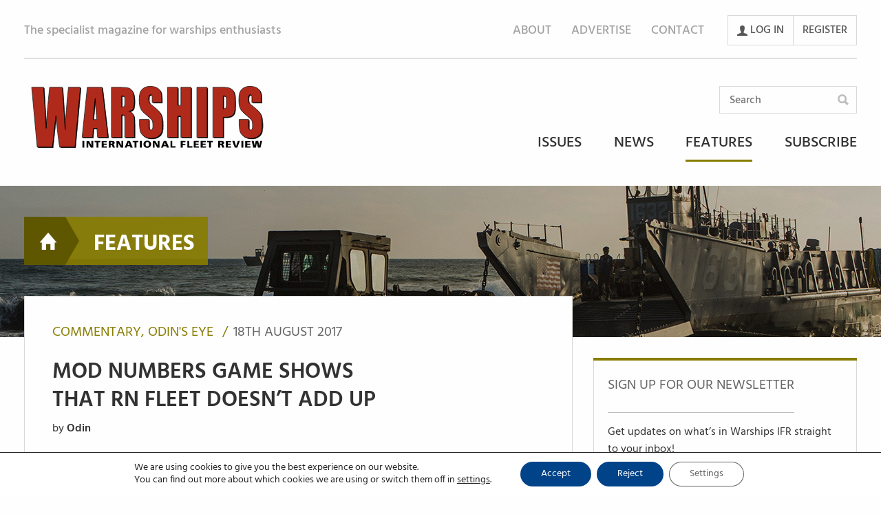

--- FILE ---
content_type: text/html; charset=UTF-8
request_url: https://warshipsifr.com/features/mod-numbers-game-shows-rn-fleet-doesnt-add/
body_size: 24174
content:
<!DOCTYPE html>
<html class="no-js" lang="en-GB">

<head>
    <meta charset="UTF-8">
    <meta name="viewport" content="width=device-width, initial-scale=1, user-scalable=no">
    <meta http-equiv="X-UA-Compatible" content="IE=edge">

    <!-- Site information -->
    <title>MOD NUMBERS GAME SHOWS THAT RN FLEET DOESN’T ADD UP - Warships International Fleet Review</title>
    <meta name="creator" content="The Jamieson Consultancy">

    <link rel="apple-touch-icon" sizes="57x57" href="https://warshipsifr.com/wp-content/themes/warships/assets/img/favicons/apple-touch-icon-57x57.png">
    <link rel="apple-touch-icon" sizes="60x60" href="https://warshipsifr.com/wp-content/themes/warships/assets/img/favicons/apple-touch-icon-60x60.png">
    <link rel="apple-touch-icon" sizes="72x72" href="https://warshipsifr.com/wp-content/themes/warships/assets/img/favicons/apple-touch-icon-72x72.png">
    <link rel="apple-touch-icon" sizes="76x76" href="https://warshipsifr.com/wp-content/themes/warships/assets/img/favicons/apple-touch-icon-76x76.png">
    <link rel="apple-touch-icon" sizes="114x114" href="https://warshipsifr.com/wp-content/themes/warships/assets/img/favicons/apple-touch-icon-114x114.png">
    <link rel="apple-touch-icon" sizes="120x120" href="https://warshipsifr.com/wp-content/themes/warships/assets/img/favicons/apple-touch-icon-120x120.png">
    <link rel="apple-touch-icon" sizes="144x144" href="https://warshipsifr.com/wp-content/themes/warships/assets/img/favicons/apple-touch-icon-144x144.png">
    <link rel="apple-touch-icon" sizes="152x152" href="https://warshipsifr.com/wp-content/themes/warships/assets/img/favicons/apple-touch-icon-152x152.png">
    <link rel="apple-touch-icon" sizes="180x180" href="https://warshipsifr.com/wp-content/themes/warships/assets/img/favicons/apple-touch-icon-180x180.png">
    <link rel="icon" type="image/png" href="https://warshipsifr.com/wp-content/themes/warships/assets/img/favicons/favicon-32x32.png" sizes="32x32">
    <link rel="icon" type="image/png" href="https://warshipsifr.com/wp-content/themes/warships/assets/img/favicons/android-chrome-192x192.png" sizes="192x192">
    <link rel="icon" type="image/png" href="https://warshipsifr.com/wp-content/themes/warships/assets/img/favicons/favicon-16x16.png" sizes="16x16">
    <link rel="manifest" href="https://warshipsifr.com/wp-content/themes/warships/assets/img/favicons/manifest.json">
    <link rel="mask-icon" href="https://warshipsifr.com/wp-content/themes/warships/assets/img/favicons/safari-pinned-tab.svg" color="#5bbad5">
    <meta name="msapplication-TileColor" content="#da532c">
    <meta name="msapplication-TileImage" content="https://warshipsifr.com/wp-content/themes/warships/assets/img/favicons/mstile-144x144.png">
    <meta name="theme-color" content="#ffffff">

    <!-- Social metadata -->
    <meta property="og:site_name" content="Shipping Today & Yesterday">
    <meta property="og:type" content="article" />

    <script>
        window.dataLayer = window.dataLayer || [];

        function gtag() {
            window.dataLayer.push(arguments);
        }

        gtag('js', new Date());
        gtag('consent', 'default', {
            'ad_storage': 'denied',
            'analytics_storage': 'denied'
        });
        gtag('config', 'GTM-TN4LNR4');
    </script>
    <!-- Google Tag Manager -->
    <script>
        (function(w, d, s, l, i) {
            w[l] = w[l] || [];
            w[l].push({
                'gtm.start': new Date().getTime(),
                event: 'gtm.js'
            });
            var f = d.getElementsByTagName(s)[0],
                j = d.createElement(s),
                dl = l != 'dataLayer' ? '&l=' + l : '';
            j.async = true;
            j.src =
                'https://www.googletagmanager.com/gtm.js?id=' + i + dl;
            f.parentNode.insertBefore(j, f);
        })(window, document, 'script', 'dataLayer', 'GTM-TN4LNR4');
    </script>
    <!-- End Google Tag Manager -->

            <meta property="og:image" content="https://warshipsifr.com/wp-content/uploads/sites/3/2017/09/NumbersGame.jpg">
    
    <!-- Styles -->
    <meta name='robots' content='index, follow, max-image-preview:large, max-snippet:-1, max-video-preview:-1' />

	<!-- This site is optimized with the Yoast SEO plugin v26.8 - https://yoast.com/product/yoast-seo-wordpress/ -->
	<meta property="og:locale" content="en_GB" />
	<meta property="og:type" content="article" />
	<meta property="og:title" content="MOD NUMBERS GAME SHOWS THAT RN FLEET DOESN’T ADD UP - Warships International Fleet Review" />
	<meta property="og:description" content="A recent report under the aegis of the London-based RUSI think-tank stated that in real terms the UK defence budget as a whole is almost the same size in 2015/16 as it was in 2002/03. In the past decade-and-a-half there have been three defence reviews in Britain. In the 2003 review (under a Labour government), [&hellip;]" />
	<meta property="og:url" content="https://warshipsifr.com/features/mod-numbers-game-shows-rn-fleet-doesnt-add/" />
	<meta property="og:site_name" content="Warships International Fleet Review" />
	<meta property="article:modified_time" content="2018-04-17T08:24:50+00:00" />
	<meta property="og:image" content="https://warshipsifr.com/wp-content/uploads/sites/3/2017/09/NumbersGame.jpg" />
	<meta property="og:image:width" content="1000" />
	<meta property="og:image:height" content="543" />
	<meta property="og:image:type" content="image/jpeg" />
	<meta name="twitter:card" content="summary_large_image" />
	<script type="application/ld+json" class="yoast-schema-graph">{"@context":"https://schema.org","@graph":[{"@type":"WebPage","@id":"https://warshipsifr.com/features/mod-numbers-game-shows-rn-fleet-doesnt-add/","url":"https://warshipsifr.com/features/mod-numbers-game-shows-rn-fleet-doesnt-add/","name":"MOD NUMBERS GAME SHOWS THAT RN FLEET DOESN’T ADD UP - Warships International Fleet Review","isPartOf":{"@id":"https://warshipsifr.com/#website"},"primaryImageOfPage":{"@id":"https://warshipsifr.com/features/mod-numbers-game-shows-rn-fleet-doesnt-add/#primaryimage"},"image":{"@id":"https://warshipsifr.com/features/mod-numbers-game-shows-rn-fleet-doesnt-add/#primaryimage"},"thumbnailUrl":"https://warshipsifr.com/wp-content/uploads/sites/3/2017/09/NumbersGame.jpg","datePublished":"2017-08-18T13:28:45+00:00","dateModified":"2018-04-17T08:24:50+00:00","breadcrumb":{"@id":"https://warshipsifr.com/features/mod-numbers-game-shows-rn-fleet-doesnt-add/#breadcrumb"},"inLanguage":"en-GB","potentialAction":[{"@type":"ReadAction","target":["https://warshipsifr.com/features/mod-numbers-game-shows-rn-fleet-doesnt-add/"]}]},{"@type":"ImageObject","inLanguage":"en-GB","@id":"https://warshipsifr.com/features/mod-numbers-game-shows-rn-fleet-doesnt-add/#primaryimage","url":"https://warshipsifr.com/wp-content/uploads/sites/3/2017/09/NumbersGame.jpg","contentUrl":"https://warshipsifr.com/wp-content/uploads/sites/3/2017/09/NumbersGame.jpg","width":1000,"height":543,"caption":"The (usually) unarmed elderly plastic training boat HMS Blazer, which some MoD bright spark has classified a Patrol Ship. Photo: Tony Holland/AJAX."},{"@type":"BreadcrumbList","@id":"https://warshipsifr.com/features/mod-numbers-game-shows-rn-fleet-doesnt-add/#breadcrumb","itemListElement":[{"@type":"ListItem","position":1,"name":"Home","item":"https://warshipsifr.com/"},{"@type":"ListItem","position":2,"name":"Features","item":"https://warshipsifr.com/features/"},{"@type":"ListItem","position":3,"name":"MOD NUMBERS GAME SHOWS THAT RN FLEET DOESN’T ADD UP"}]},{"@type":"WebSite","@id":"https://warshipsifr.com/#website","url":"https://warshipsifr.com/","name":"Warships International Fleet Review","description":"The specialist magazine for warships enthusiasts","potentialAction":[{"@type":"SearchAction","target":{"@type":"EntryPoint","urlTemplate":"https://warshipsifr.com/?s={search_term_string}"},"query-input":{"@type":"PropertyValueSpecification","valueRequired":true,"valueName":"search_term_string"}}],"inLanguage":"en-GB"}]}</script>
	<!-- / Yoast SEO plugin. -->


<link rel='dns-prefetch' href='//www.google.com' />
<link rel='dns-prefetch' href='//cdnjs.cloudflare.com' />
<link rel="alternate" title="oEmbed (JSON)" type="application/json+oembed" href="https://warshipsifr.com/wp-json/oembed/1.0/embed?url=https%3A%2F%2Fwarshipsifr.com%2Ffeatures%2Fmod-numbers-game-shows-rn-fleet-doesnt-add%2F" />
<link rel="alternate" title="oEmbed (XML)" type="text/xml+oembed" href="https://warshipsifr.com/wp-json/oembed/1.0/embed?url=https%3A%2F%2Fwarshipsifr.com%2Ffeatures%2Fmod-numbers-game-shows-rn-fleet-doesnt-add%2F&#038;format=xml" />
<style id='wp-img-auto-sizes-contain-inline-css' type='text/css'>
img:is([sizes=auto i],[sizes^="auto," i]){contain-intrinsic-size:3000px 1500px}
/*# sourceURL=wp-img-auto-sizes-contain-inline-css */
</style>
<style id='wp-emoji-styles-inline-css' type='text/css'>

	img.wp-smiley, img.emoji {
		display: inline !important;
		border: none !important;
		box-shadow: none !important;
		height: 1em !important;
		width: 1em !important;
		margin: 0 0.07em !important;
		vertical-align: -0.1em !important;
		background: none !important;
		padding: 0 !important;
	}
/*# sourceURL=wp-emoji-styles-inline-css */
</style>
<style id='wp-block-library-inline-css' type='text/css'>
:root{--wp-block-synced-color:#7a00df;--wp-block-synced-color--rgb:122,0,223;--wp-bound-block-color:var(--wp-block-synced-color);--wp-editor-canvas-background:#ddd;--wp-admin-theme-color:#007cba;--wp-admin-theme-color--rgb:0,124,186;--wp-admin-theme-color-darker-10:#006ba1;--wp-admin-theme-color-darker-10--rgb:0,107,160.5;--wp-admin-theme-color-darker-20:#005a87;--wp-admin-theme-color-darker-20--rgb:0,90,135;--wp-admin-border-width-focus:2px}@media (min-resolution:192dpi){:root{--wp-admin-border-width-focus:1.5px}}.wp-element-button{cursor:pointer}:root .has-very-light-gray-background-color{background-color:#eee}:root .has-very-dark-gray-background-color{background-color:#313131}:root .has-very-light-gray-color{color:#eee}:root .has-very-dark-gray-color{color:#313131}:root .has-vivid-green-cyan-to-vivid-cyan-blue-gradient-background{background:linear-gradient(135deg,#00d084,#0693e3)}:root .has-purple-crush-gradient-background{background:linear-gradient(135deg,#34e2e4,#4721fb 50%,#ab1dfe)}:root .has-hazy-dawn-gradient-background{background:linear-gradient(135deg,#faaca8,#dad0ec)}:root .has-subdued-olive-gradient-background{background:linear-gradient(135deg,#fafae1,#67a671)}:root .has-atomic-cream-gradient-background{background:linear-gradient(135deg,#fdd79a,#004a59)}:root .has-nightshade-gradient-background{background:linear-gradient(135deg,#330968,#31cdcf)}:root .has-midnight-gradient-background{background:linear-gradient(135deg,#020381,#2874fc)}:root{--wp--preset--font-size--normal:16px;--wp--preset--font-size--huge:42px}.has-regular-font-size{font-size:1em}.has-larger-font-size{font-size:2.625em}.has-normal-font-size{font-size:var(--wp--preset--font-size--normal)}.has-huge-font-size{font-size:var(--wp--preset--font-size--huge)}.has-text-align-center{text-align:center}.has-text-align-left{text-align:left}.has-text-align-right{text-align:right}.has-fit-text{white-space:nowrap!important}#end-resizable-editor-section{display:none}.aligncenter{clear:both}.items-justified-left{justify-content:flex-start}.items-justified-center{justify-content:center}.items-justified-right{justify-content:flex-end}.items-justified-space-between{justify-content:space-between}.screen-reader-text{border:0;clip-path:inset(50%);height:1px;margin:-1px;overflow:hidden;padding:0;position:absolute;width:1px;word-wrap:normal!important}.screen-reader-text:focus{background-color:#ddd;clip-path:none;color:#444;display:block;font-size:1em;height:auto;left:5px;line-height:normal;padding:15px 23px 14px;text-decoration:none;top:5px;width:auto;z-index:100000}html :where(.has-border-color){border-style:solid}html :where([style*=border-top-color]){border-top-style:solid}html :where([style*=border-right-color]){border-right-style:solid}html :where([style*=border-bottom-color]){border-bottom-style:solid}html :where([style*=border-left-color]){border-left-style:solid}html :where([style*=border-width]){border-style:solid}html :where([style*=border-top-width]){border-top-style:solid}html :where([style*=border-right-width]){border-right-style:solid}html :where([style*=border-bottom-width]){border-bottom-style:solid}html :where([style*=border-left-width]){border-left-style:solid}html :where(img[class*=wp-image-]){height:auto;max-width:100%}:where(figure){margin:0 0 1em}html :where(.is-position-sticky){--wp-admin--admin-bar--position-offset:var(--wp-admin--admin-bar--height,0px)}@media screen and (max-width:600px){html :where(.is-position-sticky){--wp-admin--admin-bar--position-offset:0px}}

/*# sourceURL=wp-block-library-inline-css */
</style><link rel='stylesheet' id='wc-blocks-style-css' href='https://warshipsifr.com/wp-content/plugins/woocommerce/assets/client/blocks/wc-blocks.css?ver=wc-10.4.3' type='text/css' media='all' />
<style id='global-styles-inline-css' type='text/css'>
:root{--wp--preset--aspect-ratio--square: 1;--wp--preset--aspect-ratio--4-3: 4/3;--wp--preset--aspect-ratio--3-4: 3/4;--wp--preset--aspect-ratio--3-2: 3/2;--wp--preset--aspect-ratio--2-3: 2/3;--wp--preset--aspect-ratio--16-9: 16/9;--wp--preset--aspect-ratio--9-16: 9/16;--wp--preset--color--black: #000000;--wp--preset--color--cyan-bluish-gray: #abb8c3;--wp--preset--color--white: #ffffff;--wp--preset--color--pale-pink: #f78da7;--wp--preset--color--vivid-red: #cf2e2e;--wp--preset--color--luminous-vivid-orange: #ff6900;--wp--preset--color--luminous-vivid-amber: #fcb900;--wp--preset--color--light-green-cyan: #7bdcb5;--wp--preset--color--vivid-green-cyan: #00d084;--wp--preset--color--pale-cyan-blue: #8ed1fc;--wp--preset--color--vivid-cyan-blue: #0693e3;--wp--preset--color--vivid-purple: #9b51e0;--wp--preset--gradient--vivid-cyan-blue-to-vivid-purple: linear-gradient(135deg,rgb(6,147,227) 0%,rgb(155,81,224) 100%);--wp--preset--gradient--light-green-cyan-to-vivid-green-cyan: linear-gradient(135deg,rgb(122,220,180) 0%,rgb(0,208,130) 100%);--wp--preset--gradient--luminous-vivid-amber-to-luminous-vivid-orange: linear-gradient(135deg,rgb(252,185,0) 0%,rgb(255,105,0) 100%);--wp--preset--gradient--luminous-vivid-orange-to-vivid-red: linear-gradient(135deg,rgb(255,105,0) 0%,rgb(207,46,46) 100%);--wp--preset--gradient--very-light-gray-to-cyan-bluish-gray: linear-gradient(135deg,rgb(238,238,238) 0%,rgb(169,184,195) 100%);--wp--preset--gradient--cool-to-warm-spectrum: linear-gradient(135deg,rgb(74,234,220) 0%,rgb(151,120,209) 20%,rgb(207,42,186) 40%,rgb(238,44,130) 60%,rgb(251,105,98) 80%,rgb(254,248,76) 100%);--wp--preset--gradient--blush-light-purple: linear-gradient(135deg,rgb(255,206,236) 0%,rgb(152,150,240) 100%);--wp--preset--gradient--blush-bordeaux: linear-gradient(135deg,rgb(254,205,165) 0%,rgb(254,45,45) 50%,rgb(107,0,62) 100%);--wp--preset--gradient--luminous-dusk: linear-gradient(135deg,rgb(255,203,112) 0%,rgb(199,81,192) 50%,rgb(65,88,208) 100%);--wp--preset--gradient--pale-ocean: linear-gradient(135deg,rgb(255,245,203) 0%,rgb(182,227,212) 50%,rgb(51,167,181) 100%);--wp--preset--gradient--electric-grass: linear-gradient(135deg,rgb(202,248,128) 0%,rgb(113,206,126) 100%);--wp--preset--gradient--midnight: linear-gradient(135deg,rgb(2,3,129) 0%,rgb(40,116,252) 100%);--wp--preset--font-size--small: 13px;--wp--preset--font-size--medium: 20px;--wp--preset--font-size--large: 36px;--wp--preset--font-size--x-large: 42px;--wp--preset--spacing--20: 0.44rem;--wp--preset--spacing--30: 0.67rem;--wp--preset--spacing--40: 1rem;--wp--preset--spacing--50: 1.5rem;--wp--preset--spacing--60: 2.25rem;--wp--preset--spacing--70: 3.38rem;--wp--preset--spacing--80: 5.06rem;--wp--preset--shadow--natural: 6px 6px 9px rgba(0, 0, 0, 0.2);--wp--preset--shadow--deep: 12px 12px 50px rgba(0, 0, 0, 0.4);--wp--preset--shadow--sharp: 6px 6px 0px rgba(0, 0, 0, 0.2);--wp--preset--shadow--outlined: 6px 6px 0px -3px rgb(255, 255, 255), 6px 6px rgb(0, 0, 0);--wp--preset--shadow--crisp: 6px 6px 0px rgb(0, 0, 0);}:where(.is-layout-flex){gap: 0.5em;}:where(.is-layout-grid){gap: 0.5em;}body .is-layout-flex{display: flex;}.is-layout-flex{flex-wrap: wrap;align-items: center;}.is-layout-flex > :is(*, div){margin: 0;}body .is-layout-grid{display: grid;}.is-layout-grid > :is(*, div){margin: 0;}:where(.wp-block-columns.is-layout-flex){gap: 2em;}:where(.wp-block-columns.is-layout-grid){gap: 2em;}:where(.wp-block-post-template.is-layout-flex){gap: 1.25em;}:where(.wp-block-post-template.is-layout-grid){gap: 1.25em;}.has-black-color{color: var(--wp--preset--color--black) !important;}.has-cyan-bluish-gray-color{color: var(--wp--preset--color--cyan-bluish-gray) !important;}.has-white-color{color: var(--wp--preset--color--white) !important;}.has-pale-pink-color{color: var(--wp--preset--color--pale-pink) !important;}.has-vivid-red-color{color: var(--wp--preset--color--vivid-red) !important;}.has-luminous-vivid-orange-color{color: var(--wp--preset--color--luminous-vivid-orange) !important;}.has-luminous-vivid-amber-color{color: var(--wp--preset--color--luminous-vivid-amber) !important;}.has-light-green-cyan-color{color: var(--wp--preset--color--light-green-cyan) !important;}.has-vivid-green-cyan-color{color: var(--wp--preset--color--vivid-green-cyan) !important;}.has-pale-cyan-blue-color{color: var(--wp--preset--color--pale-cyan-blue) !important;}.has-vivid-cyan-blue-color{color: var(--wp--preset--color--vivid-cyan-blue) !important;}.has-vivid-purple-color{color: var(--wp--preset--color--vivid-purple) !important;}.has-black-background-color{background-color: var(--wp--preset--color--black) !important;}.has-cyan-bluish-gray-background-color{background-color: var(--wp--preset--color--cyan-bluish-gray) !important;}.has-white-background-color{background-color: var(--wp--preset--color--white) !important;}.has-pale-pink-background-color{background-color: var(--wp--preset--color--pale-pink) !important;}.has-vivid-red-background-color{background-color: var(--wp--preset--color--vivid-red) !important;}.has-luminous-vivid-orange-background-color{background-color: var(--wp--preset--color--luminous-vivid-orange) !important;}.has-luminous-vivid-amber-background-color{background-color: var(--wp--preset--color--luminous-vivid-amber) !important;}.has-light-green-cyan-background-color{background-color: var(--wp--preset--color--light-green-cyan) !important;}.has-vivid-green-cyan-background-color{background-color: var(--wp--preset--color--vivid-green-cyan) !important;}.has-pale-cyan-blue-background-color{background-color: var(--wp--preset--color--pale-cyan-blue) !important;}.has-vivid-cyan-blue-background-color{background-color: var(--wp--preset--color--vivid-cyan-blue) !important;}.has-vivid-purple-background-color{background-color: var(--wp--preset--color--vivid-purple) !important;}.has-black-border-color{border-color: var(--wp--preset--color--black) !important;}.has-cyan-bluish-gray-border-color{border-color: var(--wp--preset--color--cyan-bluish-gray) !important;}.has-white-border-color{border-color: var(--wp--preset--color--white) !important;}.has-pale-pink-border-color{border-color: var(--wp--preset--color--pale-pink) !important;}.has-vivid-red-border-color{border-color: var(--wp--preset--color--vivid-red) !important;}.has-luminous-vivid-orange-border-color{border-color: var(--wp--preset--color--luminous-vivid-orange) !important;}.has-luminous-vivid-amber-border-color{border-color: var(--wp--preset--color--luminous-vivid-amber) !important;}.has-light-green-cyan-border-color{border-color: var(--wp--preset--color--light-green-cyan) !important;}.has-vivid-green-cyan-border-color{border-color: var(--wp--preset--color--vivid-green-cyan) !important;}.has-pale-cyan-blue-border-color{border-color: var(--wp--preset--color--pale-cyan-blue) !important;}.has-vivid-cyan-blue-border-color{border-color: var(--wp--preset--color--vivid-cyan-blue) !important;}.has-vivid-purple-border-color{border-color: var(--wp--preset--color--vivid-purple) !important;}.has-vivid-cyan-blue-to-vivid-purple-gradient-background{background: var(--wp--preset--gradient--vivid-cyan-blue-to-vivid-purple) !important;}.has-light-green-cyan-to-vivid-green-cyan-gradient-background{background: var(--wp--preset--gradient--light-green-cyan-to-vivid-green-cyan) !important;}.has-luminous-vivid-amber-to-luminous-vivid-orange-gradient-background{background: var(--wp--preset--gradient--luminous-vivid-amber-to-luminous-vivid-orange) !important;}.has-luminous-vivid-orange-to-vivid-red-gradient-background{background: var(--wp--preset--gradient--luminous-vivid-orange-to-vivid-red) !important;}.has-very-light-gray-to-cyan-bluish-gray-gradient-background{background: var(--wp--preset--gradient--very-light-gray-to-cyan-bluish-gray) !important;}.has-cool-to-warm-spectrum-gradient-background{background: var(--wp--preset--gradient--cool-to-warm-spectrum) !important;}.has-blush-light-purple-gradient-background{background: var(--wp--preset--gradient--blush-light-purple) !important;}.has-blush-bordeaux-gradient-background{background: var(--wp--preset--gradient--blush-bordeaux) !important;}.has-luminous-dusk-gradient-background{background: var(--wp--preset--gradient--luminous-dusk) !important;}.has-pale-ocean-gradient-background{background: var(--wp--preset--gradient--pale-ocean) !important;}.has-electric-grass-gradient-background{background: var(--wp--preset--gradient--electric-grass) !important;}.has-midnight-gradient-background{background: var(--wp--preset--gradient--midnight) !important;}.has-small-font-size{font-size: var(--wp--preset--font-size--small) !important;}.has-medium-font-size{font-size: var(--wp--preset--font-size--medium) !important;}.has-large-font-size{font-size: var(--wp--preset--font-size--large) !important;}.has-x-large-font-size{font-size: var(--wp--preset--font-size--x-large) !important;}
/*# sourceURL=global-styles-inline-css */
</style>

<style id='classic-theme-styles-inline-css' type='text/css'>
/*! This file is auto-generated */
.wp-block-button__link{color:#fff;background-color:#32373c;border-radius:9999px;box-shadow:none;text-decoration:none;padding:calc(.667em + 2px) calc(1.333em + 2px);font-size:1.125em}.wp-block-file__button{background:#32373c;color:#fff;text-decoration:none}
/*# sourceURL=/wp-includes/css/classic-themes.min.css */
</style>
<link rel='stylesheet' id='wp-components-css' href='https://warshipsifr.com/wp-includes/css/dist/components/style.min.css?ver=6.9' type='text/css' media='all' />
<link rel='stylesheet' id='wp-preferences-css' href='https://warshipsifr.com/wp-includes/css/dist/preferences/style.min.css?ver=6.9' type='text/css' media='all' />
<link rel='stylesheet' id='wp-block-editor-css' href='https://warshipsifr.com/wp-includes/css/dist/block-editor/style.min.css?ver=6.9' type='text/css' media='all' />
<link rel='stylesheet' id='popup-maker-block-library-style-css' href='https://warshipsifr.com/wp-content/plugins/popup-maker/dist/packages/block-library-style.css?ver=dbea705cfafe089d65f1' type='text/css' media='all' />
<link rel='stylesheet' id='recaptcha-for-wc-forms-css' href='https://warshipsifr.com/wp-content/plugins/Google-reCAPTCHA-for-WooCommerce-Register-Form/public/css/recaptcha-for-wc-forms-public.css?ver=1.0.0' type='text/css' media='all' />
<link rel='stylesheet' id='woocommerce-layout-css' href='https://warshipsifr.com/wp-content/plugins/woocommerce/assets/css/woocommerce-layout.css?ver=10.4.3' type='text/css' media='all' />
<link rel='stylesheet' id='woocommerce-smallscreen-css' href='https://warshipsifr.com/wp-content/plugins/woocommerce/assets/css/woocommerce-smallscreen.css?ver=10.4.3' type='text/css' media='only screen and (max-width: 768px)' />
<link rel='stylesheet' id='woocommerce-general-css' href='https://warshipsifr.com/wp-content/plugins/woocommerce/assets/css/woocommerce.css?ver=10.4.3' type='text/css' media='all' />
<style id='woocommerce-inline-inline-css' type='text/css'>
.woocommerce form .form-row .required { visibility: visible; }
/*# sourceURL=woocommerce-inline-inline-css */
</style>
<link rel='stylesheet' id='ctf_styles-css' href='https://warshipsifr.com/wp-content/plugins/custom-twitter-feeds-pro/css/ctf-styles.min.css?ver=2.5.2' type='text/css' media='all' />
<link rel='stylesheet' id='theme_stylesheet-css' href='https://warshipsifr.com/wp-content/themes/warships/style.css?ver=1528971502762' type='text/css' media='all' />
<link rel='stylesheet' id='warships-custom-style-css' href='https://warshipsifr.com/wp-content/themes/warships/assets/css/warships-custom-style.css?ver=1528971502762' type='text/css' media='all' />
<link rel='stylesheet' id='popup-maker-site-css' href='//warshipsifr.com/wp-content/uploads/sites/3/pum/pum-site-styles-3.css?generated=1758713207&#038;ver=1.21.5' type='text/css' media='all' />
<link rel='stylesheet' id='moove_gdpr_frontend-css' href='https://warshipsifr.com/wp-content/plugins/gdpr-cookie-compliance/dist/styles/gdpr-main-nf.css?ver=5.0.9' type='text/css' media='all' />
<style id='moove_gdpr_frontend-inline-css' type='text/css'>
				#moove_gdpr_cookie_modal .moove-gdpr-modal-content .moove-gdpr-tab-main h3.tab-title, 
				#moove_gdpr_cookie_modal .moove-gdpr-modal-content .moove-gdpr-tab-main span.tab-title,
				#moove_gdpr_cookie_modal .moove-gdpr-modal-content .moove-gdpr-modal-left-content #moove-gdpr-menu li a, 
				#moove_gdpr_cookie_modal .moove-gdpr-modal-content .moove-gdpr-modal-left-content #moove-gdpr-menu li button,
				#moove_gdpr_cookie_modal .moove-gdpr-modal-content .moove-gdpr-modal-left-content .moove-gdpr-branding-cnt a,
				#moove_gdpr_cookie_modal .moove-gdpr-modal-content .moove-gdpr-modal-footer-content .moove-gdpr-button-holder a.mgbutton, 
				#moove_gdpr_cookie_modal .moove-gdpr-modal-content .moove-gdpr-modal-footer-content .moove-gdpr-button-holder button.mgbutton,
				#moove_gdpr_cookie_modal .cookie-switch .cookie-slider:after, 
				#moove_gdpr_cookie_modal .cookie-switch .slider:after, 
				#moove_gdpr_cookie_modal .switch .cookie-slider:after, 
				#moove_gdpr_cookie_modal .switch .slider:after,
				#moove_gdpr_cookie_info_bar .moove-gdpr-info-bar-container .moove-gdpr-info-bar-content p, 
				#moove_gdpr_cookie_info_bar .moove-gdpr-info-bar-container .moove-gdpr-info-bar-content p a,
				#moove_gdpr_cookie_info_bar .moove-gdpr-info-bar-container .moove-gdpr-info-bar-content a.mgbutton, 
				#moove_gdpr_cookie_info_bar .moove-gdpr-info-bar-container .moove-gdpr-info-bar-content button.mgbutton,
				#moove_gdpr_cookie_modal .moove-gdpr-modal-content .moove-gdpr-tab-main .moove-gdpr-tab-main-content h1, 
				#moove_gdpr_cookie_modal .moove-gdpr-modal-content .moove-gdpr-tab-main .moove-gdpr-tab-main-content h2, 
				#moove_gdpr_cookie_modal .moove-gdpr-modal-content .moove-gdpr-tab-main .moove-gdpr-tab-main-content h3, 
				#moove_gdpr_cookie_modal .moove-gdpr-modal-content .moove-gdpr-tab-main .moove-gdpr-tab-main-content h4, 
				#moove_gdpr_cookie_modal .moove-gdpr-modal-content .moove-gdpr-tab-main .moove-gdpr-tab-main-content h5, 
				#moove_gdpr_cookie_modal .moove-gdpr-modal-content .moove-gdpr-tab-main .moove-gdpr-tab-main-content h6,
				#moove_gdpr_cookie_modal .moove-gdpr-modal-content.moove_gdpr_modal_theme_v2 .moove-gdpr-modal-title .tab-title,
				#moove_gdpr_cookie_modal .moove-gdpr-modal-content.moove_gdpr_modal_theme_v2 .moove-gdpr-tab-main h3.tab-title, 
				#moove_gdpr_cookie_modal .moove-gdpr-modal-content.moove_gdpr_modal_theme_v2 .moove-gdpr-tab-main span.tab-title,
				#moove_gdpr_cookie_modal .moove-gdpr-modal-content.moove_gdpr_modal_theme_v2 .moove-gdpr-branding-cnt a {
					font-weight: inherit				}
			#moove_gdpr_cookie_modal,#moove_gdpr_cookie_info_bar,.gdpr_cookie_settings_shortcode_content{font-family:inherit}#moove_gdpr_save_popup_settings_button{background-color:#373737;color:#fff}#moove_gdpr_save_popup_settings_button:hover{background-color:#000}#moove_gdpr_cookie_info_bar .moove-gdpr-info-bar-container .moove-gdpr-info-bar-content a.mgbutton,#moove_gdpr_cookie_info_bar .moove-gdpr-info-bar-container .moove-gdpr-info-bar-content button.mgbutton{background-color:#004388}#moove_gdpr_cookie_modal .moove-gdpr-modal-content .moove-gdpr-modal-footer-content .moove-gdpr-button-holder a.mgbutton,#moove_gdpr_cookie_modal .moove-gdpr-modal-content .moove-gdpr-modal-footer-content .moove-gdpr-button-holder button.mgbutton,.gdpr_cookie_settings_shortcode_content .gdpr-shr-button.button-green{background-color:#004388;border-color:#004388}#moove_gdpr_cookie_modal .moove-gdpr-modal-content .moove-gdpr-modal-footer-content .moove-gdpr-button-holder a.mgbutton:hover,#moove_gdpr_cookie_modal .moove-gdpr-modal-content .moove-gdpr-modal-footer-content .moove-gdpr-button-holder button.mgbutton:hover,.gdpr_cookie_settings_shortcode_content .gdpr-shr-button.button-green:hover{background-color:#fff;color:#004388}#moove_gdpr_cookie_modal .moove-gdpr-modal-content .moove-gdpr-modal-close i,#moove_gdpr_cookie_modal .moove-gdpr-modal-content .moove-gdpr-modal-close span.gdpr-icon{background-color:#004388;border:1px solid #004388}#moove_gdpr_cookie_info_bar span.moove-gdpr-infobar-allow-all.focus-g,#moove_gdpr_cookie_info_bar span.moove-gdpr-infobar-allow-all:focus,#moove_gdpr_cookie_info_bar button.moove-gdpr-infobar-allow-all.focus-g,#moove_gdpr_cookie_info_bar button.moove-gdpr-infobar-allow-all:focus,#moove_gdpr_cookie_info_bar span.moove-gdpr-infobar-reject-btn.focus-g,#moove_gdpr_cookie_info_bar span.moove-gdpr-infobar-reject-btn:focus,#moove_gdpr_cookie_info_bar button.moove-gdpr-infobar-reject-btn.focus-g,#moove_gdpr_cookie_info_bar button.moove-gdpr-infobar-reject-btn:focus,#moove_gdpr_cookie_info_bar span.change-settings-button.focus-g,#moove_gdpr_cookie_info_bar span.change-settings-button:focus,#moove_gdpr_cookie_info_bar button.change-settings-button.focus-g,#moove_gdpr_cookie_info_bar button.change-settings-button:focus{-webkit-box-shadow:0 0 1px 3px #004388;-moz-box-shadow:0 0 1px 3px #004388;box-shadow:0 0 1px 3px #004388}#moove_gdpr_cookie_modal .moove-gdpr-modal-content .moove-gdpr-modal-close i:hover,#moove_gdpr_cookie_modal .moove-gdpr-modal-content .moove-gdpr-modal-close span.gdpr-icon:hover,#moove_gdpr_cookie_info_bar span[data-href]>u.change-settings-button{color:#004388}#moove_gdpr_cookie_modal .moove-gdpr-modal-content .moove-gdpr-modal-left-content #moove-gdpr-menu li.menu-item-selected a span.gdpr-icon,#moove_gdpr_cookie_modal .moove-gdpr-modal-content .moove-gdpr-modal-left-content #moove-gdpr-menu li.menu-item-selected button span.gdpr-icon{color:inherit}#moove_gdpr_cookie_modal .moove-gdpr-modal-content .moove-gdpr-modal-left-content #moove-gdpr-menu li a span.gdpr-icon,#moove_gdpr_cookie_modal .moove-gdpr-modal-content .moove-gdpr-modal-left-content #moove-gdpr-menu li button span.gdpr-icon{color:inherit}#moove_gdpr_cookie_modal .gdpr-acc-link{line-height:0;font-size:0;color:transparent;position:absolute}#moove_gdpr_cookie_modal .moove-gdpr-modal-content .moove-gdpr-modal-close:hover i,#moove_gdpr_cookie_modal .moove-gdpr-modal-content .moove-gdpr-modal-left-content #moove-gdpr-menu li a,#moove_gdpr_cookie_modal .moove-gdpr-modal-content .moove-gdpr-modal-left-content #moove-gdpr-menu li button,#moove_gdpr_cookie_modal .moove-gdpr-modal-content .moove-gdpr-modal-left-content #moove-gdpr-menu li button i,#moove_gdpr_cookie_modal .moove-gdpr-modal-content .moove-gdpr-modal-left-content #moove-gdpr-menu li a i,#moove_gdpr_cookie_modal .moove-gdpr-modal-content .moove-gdpr-tab-main .moove-gdpr-tab-main-content a:hover,#moove_gdpr_cookie_info_bar.moove-gdpr-dark-scheme .moove-gdpr-info-bar-container .moove-gdpr-info-bar-content a.mgbutton:hover,#moove_gdpr_cookie_info_bar.moove-gdpr-dark-scheme .moove-gdpr-info-bar-container .moove-gdpr-info-bar-content button.mgbutton:hover,#moove_gdpr_cookie_info_bar.moove-gdpr-dark-scheme .moove-gdpr-info-bar-container .moove-gdpr-info-bar-content a:hover,#moove_gdpr_cookie_info_bar.moove-gdpr-dark-scheme .moove-gdpr-info-bar-container .moove-gdpr-info-bar-content button:hover,#moove_gdpr_cookie_info_bar.moove-gdpr-dark-scheme .moove-gdpr-info-bar-container .moove-gdpr-info-bar-content span.change-settings-button:hover,#moove_gdpr_cookie_info_bar.moove-gdpr-dark-scheme .moove-gdpr-info-bar-container .moove-gdpr-info-bar-content button.change-settings-button:hover,#moove_gdpr_cookie_info_bar.moove-gdpr-dark-scheme .moove-gdpr-info-bar-container .moove-gdpr-info-bar-content u.change-settings-button:hover,#moove_gdpr_cookie_info_bar span[data-href]>u.change-settings-button,#moove_gdpr_cookie_info_bar.moove-gdpr-dark-scheme .moove-gdpr-info-bar-container .moove-gdpr-info-bar-content a.mgbutton.focus-g,#moove_gdpr_cookie_info_bar.moove-gdpr-dark-scheme .moove-gdpr-info-bar-container .moove-gdpr-info-bar-content button.mgbutton.focus-g,#moove_gdpr_cookie_info_bar.moove-gdpr-dark-scheme .moove-gdpr-info-bar-container .moove-gdpr-info-bar-content a.focus-g,#moove_gdpr_cookie_info_bar.moove-gdpr-dark-scheme .moove-gdpr-info-bar-container .moove-gdpr-info-bar-content button.focus-g,#moove_gdpr_cookie_info_bar.moove-gdpr-dark-scheme .moove-gdpr-info-bar-container .moove-gdpr-info-bar-content a.mgbutton:focus,#moove_gdpr_cookie_info_bar.moove-gdpr-dark-scheme .moove-gdpr-info-bar-container .moove-gdpr-info-bar-content button.mgbutton:focus,#moove_gdpr_cookie_info_bar.moove-gdpr-dark-scheme .moove-gdpr-info-bar-container .moove-gdpr-info-bar-content a:focus,#moove_gdpr_cookie_info_bar.moove-gdpr-dark-scheme .moove-gdpr-info-bar-container .moove-gdpr-info-bar-content button:focus,#moove_gdpr_cookie_info_bar.moove-gdpr-dark-scheme .moove-gdpr-info-bar-container .moove-gdpr-info-bar-content span.change-settings-button.focus-g,span.change-settings-button:focus,button.change-settings-button.focus-g,button.change-settings-button:focus,#moove_gdpr_cookie_info_bar.moove-gdpr-dark-scheme .moove-gdpr-info-bar-container .moove-gdpr-info-bar-content u.change-settings-button.focus-g,#moove_gdpr_cookie_info_bar.moove-gdpr-dark-scheme .moove-gdpr-info-bar-container .moove-gdpr-info-bar-content u.change-settings-button:focus{color:#004388}#moove_gdpr_cookie_modal .moove-gdpr-branding.focus-g span,#moove_gdpr_cookie_modal .moove-gdpr-modal-content .moove-gdpr-tab-main a.focus-g,#moove_gdpr_cookie_modal .moove-gdpr-modal-content .moove-gdpr-tab-main .gdpr-cd-details-toggle.focus-g{color:#004388}#moove_gdpr_cookie_modal.gdpr_lightbox-hide{display:none}
/*# sourceURL=moove_gdpr_frontend-inline-css */
</style>
<script type="text/javascript" src="https://warshipsifr.com/wp-includes/js/jquery/jquery.min.js?ver=3.7.1" id="jquery-core-js"></script>
<script type="text/javascript" src="https://warshipsifr.com/wp-includes/js/jquery/jquery-migrate.min.js?ver=3.4.1" id="jquery-migrate-js"></script>
<script type="text/javascript" src="https://warshipsifr.com/wp-content/plugins/Google-reCAPTCHA-for-WooCommerce-Register-Form/public/js/recaptcha-for-wc-forms-public.js?ver=1.0.0" id="recaptcha-for-wc-forms-js"></script>
<script type="text/javascript" src="https://www.google.com/recaptcha/api.js?ver=6.9" id="lmwd-google-reCAPTCHA-js-js"></script>
<script type="text/javascript" src="https://warshipsifr.com/wp-content/plugins/woocommerce/assets/js/jquery-blockui/jquery.blockUI.min.js?ver=2.7.0-wc.10.4.3" id="wc-jquery-blockui-js" defer="defer" data-wp-strategy="defer"></script>
<script type="text/javascript" id="wc-add-to-cart-js-extra">
/* <![CDATA[ */
var wc_add_to_cart_params = {"ajax_url":"/wp-admin/admin-ajax.php","wc_ajax_url":"/?wc-ajax=%%endpoint%%","i18n_view_cart":"View basket","cart_url":"https://warshipsifr.com","is_cart":"","cart_redirect_after_add":"no"};
//# sourceURL=wc-add-to-cart-js-extra
/* ]]> */
</script>
<script type="text/javascript" src="https://warshipsifr.com/wp-content/plugins/woocommerce/assets/js/frontend/add-to-cart.min.js?ver=10.4.3" id="wc-add-to-cart-js" defer="defer" data-wp-strategy="defer"></script>
<script type="text/javascript" src="https://warshipsifr.com/wp-content/plugins/woocommerce/assets/js/js-cookie/js.cookie.min.js?ver=2.1.4-wc.10.4.3" id="wc-js-cookie-js" defer="defer" data-wp-strategy="defer"></script>
<script type="text/javascript" id="woocommerce-js-extra">
/* <![CDATA[ */
var woocommerce_params = {"ajax_url":"/wp-admin/admin-ajax.php","wc_ajax_url":"/?wc-ajax=%%endpoint%%","i18n_password_show":"Show password","i18n_password_hide":"Hide password"};
//# sourceURL=woocommerce-js-extra
/* ]]> */
</script>
<script type="text/javascript" src="https://warshipsifr.com/wp-content/plugins/woocommerce/assets/js/frontend/woocommerce.min.js?ver=10.4.3" id="woocommerce-js" defer="defer" data-wp-strategy="defer"></script>
<link rel="https://api.w.org/" href="https://warshipsifr.com/wp-json/" /><link rel='shortlink' href='https://warshipsifr.com/?p=11081' />
<!-- Custom Twitter Feeds CSS -->
<style type='text/css'>
#ctf .ctf-item { display: flex; flex-direction: column; gap: 0.5rem; padding: 1rem; }
#ctf.ctf-styles .ctf-author-screenname { margin-top: 0px; }
#ctf.ctf-styles .ctf-screename-sep { margin-top: 0px; margin: 0px; font-weight: 800; }
#ctf .ctf-author-box { display: flex; justify-content: space-between; align-items: flex-start; width: 100%; margin-bottom: -20px; }
#ctf .ctf-iframe-wrap { display: flex; }
#ctf .ctf-iframe-wrap iframe { aspect-ratio: 16/9; }
#ctf .ctf-author-avatar { border-radius: 50%; }
#ctf p.ctf-tweet-text { line-height: 1.6; }
#ctf .ctf-header.ctf-header-type-text { font-size: 1.25rem; color: #646464; padding-bottom: 25px; text-transform: uppercase; margin-bottom: 0px; }
#ctf .ctf-tweet-actions { align-items: center; justify-content: space-between; }
#ctf.ctf-narrow .ctf-tweet-actions { width: 100%; }
#ctf .ctf-tweet-actions a { font-size: 1.25rem !important; color: #71767b; }
#ctf .ctf-author-box-link { align-items: flex-start; gap: 0px; }
#ctf .ctf-twitterlink { margin-top: 0px; }
#ctf .ctf-verified { color: #1d9bf0; }
.latest-x-posts-feed #ctf .ctf-author-box { margin-bottom: 0px }
</style>
	<noscript><style>.woocommerce-product-gallery{ opacity: 1 !important; }</style></noscript>
	
    <script src='https://www.google.com/recaptcha/api.js'></script>

<link rel='stylesheet' id='dashicons-css' href='https://warshipsifr.com/wp-includes/css/dashicons.min.css?ver=6.9' type='text/css' media='all' />
<link rel='stylesheet' id='nf-display-css' href='https://warshipsifr.com/wp-content/plugins/ninja-forms/assets/css/display-structure.css?ver=6.9' type='text/css' media='all' />
</head>

<body class="features-single" itemscope itemtype="http://schema.org/WebPage">


        
    <noscript>
        <link href="https://warshipsifr.com/wp-content/themes/warships/assets/css/noscript.css" rel="stylesheet">
        <a href="http://www.enable-javascript.com/" target="_blank">
            <section class="compatibility-warning" role="banner">
                <div class="container">
                    <span><svg role="presentation"><use xlink:href="https://warshipsifr.com/wp-content/themes/warships/assets/img/defs.svg#alert"></use></svg> Javascript is disabled, <strong>click here</strong> to learn how to enable it and improve your online experience</span>
                </div>
            </section>
        </a>
    </noscript>

    <!--[if lte IE 8]>
            <div class="compatability-message">
                <p>
                    <img src="https://warshipsifr.com/wp-content/themes/warships/assets/img/brand/shipping.png">
                </p>
                <h2>Upgrade your browser to access this website</h2>
                <p>Shipping Today & Yesterday is a specialist magazine for the shipping enthusiast offering up-to-date information, topical and in-depth historical articles.</p>
                <p><a href="http://outdatedbrowser.com/en">Click here</a> to learn how to upgrade your web browser.</p>
            </div>
        <![endif]-->

    
<header class="site-header" role="navigation">
    <div class="container-fluid">
        <section class="header-upper">
            <span class="site-tagline">The specialist magazine for warships enthusiasts</span>
            <nav class="nav-secondary">
                <a href="https://warshipsifr.com/about/">About</a>
                <a href="https://warshipsifr.com/contact/#advertising">Advertise</a>
                <a href="https://warshipsifr.com/contact/">Contact</a>
                                    <section class="account signed-out">
                        <a href="https://warshipsifr.com/login" title="Login">
                            <svg role="presentation"><use xlink:href="https://warshipsifr.com/wp-content/themes/warships/assets/img/defs.svg#person"></use></svg>                            <span>Log In</span>
                        </a>
                        <a href="https://warshipsifr.com/register" title="Register">
                            <span>Register</span>
                        </a>
                    </section>
                            </nav>
        </section>
        <section class="header-lower">

                            <h1 class="site-logo">
                    <a href="https://warshipsifr.com" title="Home">
                        <img src="https://warshipsifr.com/wp-content/themes/warships/assets/img/brand/wifr-logo.svg" alt="" class="img-responsive">
                    </a>
                </h1>
            

            <form class="header-search" role="search" method="get" action="https://warshipsifr.com/">
    <input class="search-field" id="headerSearchInput" type="search" autocomplete="off" placeholder="Search" value="" name="s" title="Search" required>
    <input type="hidden" name="post_type[]" value="issues">
    <input type="hidden" name="post_type[]" value="news">
    <input type="hidden" name="post_type[]" value="features">
    <input type="hidden" name="post_type[]" value="book-reviews">
    <button class="search-submit" id="headerSearchSubmit" type="submit"><svg role="img" title="Search"><use xlink:href="https://warshipsifr.com/wp-content/themes/warships/assets/img/defs.svg#search"></use></svg></button>
</form>
            <nav class="nav-primary">
                <a href="/issues" >Issues</a>
<a href="/news" >News</a>
<a class="active" href="/features">Features</a>
<a href="/subscriptions" target="_blank">Subscribe</a>
            </nav>
            <button class="btn-mobile-nav" id="btnNav">
                <span>Menu</span>
                <span class="navicon">
                    <svg role="presentation"><use xlink:href="https://warshipsifr.com/wp-content/themes/warships/assets/img/defs.svg#navicon"></use></svg>                    <svg role="presentation"><use xlink:href="https://warshipsifr.com/wp-content/themes/warships/assets/img/defs.svg#close"></use></svg>                </span>
            </button>
        </section>
    </div>
</header><div class="mobile-nav-overlay"></div>
<nav class="mobile-nav" id="nav">

                <span class="signed-out">
                <a class="btn-sign-in" href="https://warshipsifr.com/login">
                    Log In
                </a>
                <a class="btn-register" href="https://warshipsifr.com/register">
                    Register
                </a>
            </span>
        
    <section class="nav-primary">
        <a href="/issues" >Issues</a>
<a href="/news" >News</a>
<a class="active" href="/features">Features</a>
<a href="/subscriptions" target="_blank">Subscribe</a>
    </section>
    <section class="nav-secondary">
        <a href="https://warshipsifr.com/?s=">Search</a>
        <a href="https://warshipsifr.com/about/">About</a>
        <a href="https://warshipsifr.com/contact/#advertising">Advertise</a>
        <a href="https://warshipsifr.com/contact/">Contact</a>
    </section>
</nav><section class="banner" role="banner">
    <div class="container-fluid">
        <nav class="location">
            <a href="https://warshipsifr.com" title="Home"><svg role="presentation"><use xlink:href="https://warshipsifr.com/wp-content/themes/warships/assets/img/defs.svg#home"></use></svg></a>
            <a href="https://warshipsifr.com/features/">Features</a>
        </nav>
    </div>
</section>
<main class="container-fluid" role="main">
    <div class="row">
        <div class="col-md-8">
            <article class="panel-lg panel-first" itemscope itemtype="http://schema.org/Article">

                            <section class="post-info">
                    <span class="categories">
                        <a href="https://warshipsifr.com/features/category/commentary">Commentary</a>, <a href="https://warshipsifr.com/features/category/odins-eye">Odin's Eye</a>                        <time itemprop="datePublished" datetime="2017-08-18T14:28:45+01:00">18th August 2017</time>
                    </span>

                                            <h1 class="balance-text" itemprop="name headline">MOD NUMBERS GAME SHOWS THAT RN FLEET DOESN’T ADD UP</h1>
                    
                    <span class="post-author" itemprop="author" itemscope itemtype="http://schema.org/Person">
                                                  by <strong itemprop="name"><a href="https://warshipsifr.com/contributor/odin">Odin</a></strong>
                                           </span>
                </section>
<!--                --><!--                    <section class="post-content post-featured-image">-->
<!--                        --><!--                    </section>-->
<!--                -->                <section class="post-content" itemprop="articleBody">

                    <p><figure class="alignnone"><img decoding="async" class="size-article_full wp-image-11082" src="https://warshipsifr.com/wp-content/uploads/sites/3/2017/09/NumbersGame-800x434.jpg" alt="" width="800" height="434" srcset="https://warshipsifr.com/wp-content/uploads/sites/3/2017/09/NumbersGame-800x434.jpg 800w, https://warshipsifr.com/wp-content/uploads/sites/3/2017/09/NumbersGame-768x417.jpg 768w, https://warshipsifr.com/wp-content/uploads/sites/3/2017/09/NumbersGame-400x217.jpg 400w, https://warshipsifr.com/wp-content/uploads/sites/3/2017/09/NumbersGame-200x109.jpg 200w, https://warshipsifr.com/wp-content/uploads/sites/3/2017/09/NumbersGame-240x130.jpg 240w, https://warshipsifr.com/wp-content/uploads/sites/3/2017/09/NumbersGame.jpg 1000w" sizes="(max-width: 800px) 100vw, 800px" /><figcaption>The (usually) unarmed elderly plastic training boat HMS Blazer, which some MoD bright spark has classified a Patrol Ship. Photo: <a href="http://www.ajaxnetphoto.com/index.html">Tony Holland/AJAX</a>.</figcaption></figure></p>
<p>A recent report under the aegis of the London-based RUSI think-tank stated that in real terms the UK defence budget as a whole is almost the same size in 2015/16 as it was in 2002/03.</p>
<p>In the past decade-and-a-half there have been three defence reviews in Britain. In the 2003 review (under a Labour government), ‘Delivering Security in a Changing World’, the Type 45 destroyer build was reduced from 12 ships to eight (and eventually just six), the number of Type 23 frigates in service was cut from 16 to 13, with the RN paying off early 12 destroyers and frigates.</p>
<p>The mine warfare flotilla was reduced and the SSNs cut from 12 to eight. In the 2010 Strategic Defence and Security Review (SDSR), the DDG/FFG fleet was further cut to 19 ships, the SSN build was reduced to seven and specialist amphibious ships were placed in extended readiness or sold off. In the 2015 SDSR there were further cuts all ‘round, though the first of two new aircraft carriers is intended to have an Initial Operating Capability (IOC) by 2018.</p>
<p>After repeated cuts, it is surprising that the Ministry of Defence’s recently published ‘UK Armed Forces Equipment and Formations 2017’ shows that the First Sea Lord still commands a fleet of 73 vessels. How can this be?<span id="more-11081"></span></p>
<p>Nine ships are, of course, Royal Fleet Auxiliaries (RFAs). As for the specialist amphibious shipping, which the MoD lists as three ‘Landing Platform Docks/Helicopters’, one of the LPDs is always in mothballs and not available while the LPH HMS Ocean is due to be retired from service in 2018. It has been widely reported that HMS Ocean is being sold to the Brazilian Navy for £80 million, rather less than the cost of her recent refit and will not be replaced.</p>

<a class="inline-disclosure" href="https://www.missiontoseafarers.org/sea-sunday">
                                    <img src="https://warshipsifr.com/wp-content/uploads/sites/3/2023/06/47803-Mission-to-Seafarers-Sea-Sunday-2023-WEB-AD-STG1.png" alt="SeaSunday2023">
                                </a>
<p>This is, perhaps, only a minor discrepancy compared to other aspects of the MoD’s equipment list. Of the 19 DDG/FFG, two ships are very much in extended states of readiness, so again not available for front line operations.</p>
<p>If having only 17 DDGs and FFGs isn’t bad enough &#8211; at a time when 30 are actually needed to protect the new carriers and carry out all the RN’s many other global tasks &#8211; the MoD seems to be telling blatant fibs in a bid to hide just how bad it really is. If the MoD equipment list is to be believed &#8211; there is an impressive force of 22 ‘Patrol Ships’.  Granted four of these are the River Class Offshore Patrol Vessels (OPVs) &#8211; actual ships, if of limited use &#8211; but the ‘22 Patrol Ships’ includes 18 inshore patrol boats.</p>
<p>At the stroke of a pen the MoD has included all 14 vessels of the P2000 or Archer Class, which are more properly designated as fast training vessels and belong to the University Royal Navy Units (URNU). The P2000s (displacement 54 tonnes and around 20 metres long) are 30-years-old and are capable of being armed with, but do not usually carry, just one 20mm cannon. The URNU ‘Patrol Ships’ have core, permanent crews and are operated by university undergraduates.</p>
<p>The P2000s provide excellent training for young men and women and though the URNUs are not intended as recruiting grounds, through them some first-class people have entered the Royal Navy. They do show the White Ensign in ports where larger vessels cannot go, around the British Isles and across the Channel and the North Sea. Though they are some of the oldest ships in the Navy, there are no plans to replace them. While inshore patrol vessels like the P2000s contribute to the training function and constabulary role of the Royal Navy in a minor way, they do not belong in its order of battle. It is worth noting that the MoD’s equipment report also places the 15 Mine Counter-Measure Vessels (MCMVs) higher in the list than frigates and destroyers.</p>
<p>It is truly ironic that with the critical mass in the fighting fleet destroyed by cuts under Labour, coalition and Conservatives governments, the MoD is resorting to the trick of masking the dreadful state of affairs by playing smoke and mirrors with numbers of plastic boats. It certainly won’t fool any Russian or Chinese intelligence officer about the strength of the Royal Navy and will dismay NATO allies.</p>
<p>Presumably it can only be intended to ‘big up’ the Royal Navy in the eyes of the Great British Public whom the Govt hopes are too absorbed in other matters to notice (or care). Odin hopes that senior naval officers are not also victims of self-deceit and are telling the truth to those in government who conjured up this whopping great falsehood.</p>

<a class="inline-disclosure" href="http://www.seafarers.uk/">
                                    <img src="https://warshipsifr.com/wp-content/uploads/sites/3/2018/06/Seafarers-UK-1909.jpg" alt="Seafarers UK">
                                </a>
<ul>
<li>
<h5>For the full version of this commentary buy the September 2017 edition of WARSHIPS IFR.</h5>
</li>
</ul>

                </section>
                <section class="share">
                    <header>
                        <h1>Share</h1>
                    </header>
                    <nav class="social-icons">
                        <a href="https://www.facebook.com/sharer/sharer.php?u=https://warshipsifr.com/features/mod-numbers-game-shows-rn-fleet-doesnt-add/" title="Share on Facebook">
                            <svg role="img" title="Facebook"><use xlink:href="https://warshipsifr.com/wp-content/themes/warships/assets/img/defs.svg#social-facebook"></use></svg>                        </a>
                        <a href="https://www.linkedin.com/shareArticle?mini=true&amp;url=https://warshipsifr.com/features/mod-numbers-game-shows-rn-fleet-doesnt-add/&amp;summary=MOD NUMBERS GAME SHOWS THAT RN FLEET DOESN’T ADD UP" title="Share on LinkedIn">
                            <svg role="img" title="LinkedIn"><use xlink:href="https://warshipsifr.com/wp-content/themes/warships/assets/img/defs.svg#social-linkedin"></use></svg>                        </a>
                        <a href="https://twitter.com/intent/tweet?text=MOD NUMBERS GAME SHOWS THAT RN FLEET DOESN’T ADD UP&amp;url=https://warshipsifr.com/features/mod-numbers-game-shows-rn-fleet-doesnt-add/" title="Share on Twitter">
                            <svg role="img" title="Twitter"><use xlink:href="https://warshipsifr.com/wp-content/themes/warships/assets/img/defs.svg#social-twitter"></use></svg>                        </a>
                        <a href="https://plus.google.com/share?url=https://warshipsifr.com/features/mod-numbers-game-shows-rn-fleet-doesnt-add/" title="Share on Google+">
                            <svg role="img" title="Google+"><use xlink:href="https://warshipsifr.com/wp-content/themes/warships/assets/img/defs.svg#social-googleplus"></use></svg>                        </a>
                    </nav>
                </section>

                
    <section class="comments">
        <header>
            <h1>Comments</h1>
        </header>
        <p>
            Sorry, comments are closed for this item
        </p>
    </section>

            
            </article>
        </div>
        <div class="col-md-4">
            <div class="row">
                <div class="col-xs-12">
                    <article class="panel-highlight newsletter-signup">
    <header>
        <h1>Sign up for our newsletter</h1>
        <p>Get updates on what’s in Warships&nbsp;IFR straight to your inbox!</p>
    </header>
    <section>
        <noscript class="ninja-forms-noscript-message">
	Notice: JavaScript is required for this content.</noscript>
<div id="nf-form-2-cont" class="nf-form-cont" aria-live="polite" aria-labelledby="nf-form-title-2" aria-describedby="nf-form-errors-2" role="form">

    <div class="nf-loading-spinner"></div>

</div>
        <!-- That data is being printed as a workaround to page builders reordering the order of the scripts loaded-->
        <script>var formDisplay=1;var nfForms=nfForms||[];var form=[];form.id='2';form.settings={"objectType":"Form Setting","editActive":true,"title":"Newsletter Subscribe","show_title":0,"clear_complete":1,"hide_complete":1,"default_label_pos":"above","wrapper_class":"","element_class":"","key":"","add_submit":0,"currency":"","logged_in":false,"not_logged_in_msg":"","sub_limit_msg":"","calculations":[],"formContentData":["email_1485173191573","submit_1485173344995"],"changeEmailErrorMsg":"Please enter a valid email address!","confirmFieldErrorMsg":"These fields must match!","fieldNumberNumMinError":"Number Min Error","fieldNumberNumMaxError":"Number Max Error","fieldNumberIncrementBy":"Please increment by ","formErrorsCorrectErrors":"Please correct errors before submitting this form.","validateRequiredField":"This is a required field.","honeypotHoneypotError":"Honeypot Error","fieldsMarkedRequired":"Fields marked with an <span class=\"ninja-forms-req-symbol\">*<\/span> are required","allow_public_link":0,"embed_form":"","form_title_heading_level":"3","unique_field_error":"A form with this value has already been submitted.","ninjaForms":"Ninja Forms","changeDateErrorMsg":"Please enter a valid date!","fieldTextareaRTEInsertLink":"Insert Link","fieldTextareaRTEInsertMedia":"Insert Media","fieldTextareaRTESelectAFile":"Select a file","formHoneypot":"If you are a human seeing this field, please leave it empty.","fileUploadOldCodeFileUploadInProgress":"File Upload in Progress.","fileUploadOldCodeFileUpload":"FILE UPLOAD","currencySymbol":false,"thousands_sep":",","decimal_point":".","siteLocale":"en_GB","dateFormat":"m\/d\/Y","startOfWeek":"1","of":"of","previousMonth":"Previous Month","nextMonth":"Next Month","months":["January","February","March","April","May","June","July","August","September","October","November","December"],"monthsShort":["Jan","Feb","Mar","Apr","May","Jun","Jul","Aug","Sep","Oct","Nov","Dec"],"weekdays":["Sunday","Monday","Tuesday","Wednesday","Thursday","Friday","Saturday"],"weekdaysShort":["Sun","Mon","Tue","Wed","Thu","Fri","Sat"],"weekdaysMin":["Su","Mo","Tu","We","Th","Fr","Sa"],"recaptchaConsentMissing":"reCaptcha validation couldn&#039;t load.","recaptchaMissingCookie":"reCaptcha v3 validation couldn&#039;t load the cookie needed to submit the form.","recaptchaConsentEvent":"Accept reCaptcha cookies before sending the form.","currency_symbol":"","beforeForm":"","beforeFields":"","afterFields":"","afterForm":""};form.fields=[{"objectType":"Field","objectDomain":"fields","editActive":false,"order":1,"idAttribute":"id","type":"email","label":"Email","key":"email_1485173191573","label_pos":"hidden","required":1,"placeholder":"Your email","element_class":"comment-field","default":"","container_class":"","admin_label":"","help_text":"","custom_name_attribute":"email","personally_identifiable":1,"value":"","id":5,"beforeField":"","afterField":"","parentType":"email","element_templates":["email","input"],"old_classname":"","wrap_template":"wrap"},{"objectType":"Field","objectDomain":"fields","editActive":false,"order":2,"idAttribute":"id","label":"Submit","type":"submit","processing_label":"Processing","key":"submit_1485173344995","element_class":"btn-emphasis","container_class":"","id":6,"beforeField":"","afterField":"","value":"","label_pos":"above","parentType":"textbox","element_templates":["submit","button","input"],"old_classname":"","wrap_template":"wrap-no-label"}];nfForms.push(form);</script>
            </section>
</article>                </div>
                <div class="col-xs-12 col-sm-6 col-md-12">
                    <aside class="disclosures row">

    <article class="col-xs-12 col-sm-6 col-md-12">
        <a href="https://www.missiontoseafarers.org/sea-sunday">
            <img src="https://warshipsifr.com/wp-content/uploads/sites/3/2023/06/47803-Mission-to-Seafarers-Sea-Sunday-2023-WEB-AD-STG1.png" alt="SeaSunday2023">
        </a>
    </article>


    <article class="col-xs-12 col-sm-6 col-md-12">
        <a href="http://www.seafarers.uk/">
            <img src="https://warshipsifr.com/wp-content/uploads/sites/3/2018/06/Seafarers-UK-1909.jpg" alt="Seafarers UK">
        </a>
    </article>

</aside>
                    <article class="panel-highlight news-categories">
                        <header>
                            <h1>All Categories</h1>
                        </header>
                        <section class="category-listing">
                            <a href="https://warshipsifr.com/features/category/analysis">Analysis</a><a href="https://warshipsifr.com/features/category/commentary">Commentary</a><a href="https://warshipsifr.com/features/category/d-day-80">D-Day 80</a><a href="https://warshipsifr.com/features/category/election-special">Election Special</a><a href="https://warshipsifr.com/features/category/film-review">Film Review</a><a href="https://warshipsifr.com/features/category/guide-to-the-royal-navy-2026">Guide to the Royal Navy 2026</a><a href="https://warshipsifr.com/features/category/interview">Interview</a><a href="https://warshipsifr.com/features/category/naval-culture">Naval Culture</a><a href="https://warshipsifr.com/features/category/odins-eye">Odin's Eye</a><a href="https://warshipsifr.com/features/category/special-reports">Special Reports</a><a href="https://warshipsifr.com/features/category/vj-day-75">VJ-Day 75</a>                        </section>
                    </article>
                </div>
                <div class="col-xs-12 col-sm-6 col-md-12">
                                        <section class="panel news-categories">
                        
                            <section class="article-listing up-next">
                                <header>
                                    <h1>Up next</h1>
                                </header>
                                <article>

                                                                            <a href="https://warshipsifr.com/features/brexit-clears-way-eu-navy/" class="thumbnail" title="View article">
                                            <img width="360" height="170" src="https://warshipsifr.com/wp-content/uploads/sites/3/2017/09/SOPHIA-GERMAN-SHIP-360x170.jpg" class="attachment-article_md size-article_md wp-post-image" alt="" decoding="async" loading="lazy" />                                        </a>
                                    
                                    <h1><a href="https://warshipsifr.com/features/brexit-clears-way-eu-navy/" title="BREXIT CLEARS THE WAY FOR EU NAVY" rel="bookmark">BREXIT CLEARS THE WAY FOR EU NAVY</a></h1>
                                    <nav class="categories">
                                        <a href="https://warshipsifr.com/features/category/commentary">Commentary</a>                                    </nav>
                                                                        <p class="excerpt">Think-tank states that in real terms the UK defence budget as a whole is almost the same size in 2015/16 as it was in 2002/03</p>
                                </article>
                            </section>

                                                
                            <section class="article-listing related">
                                <header>
                                    <h1>Related articles</h1>
                                </header>
                                                                    <article>

                                                                                    <a href="https://warshipsifr.com/features/new-uk-defence-review-must-kick-the-fantasy-fleet-habit/" class="thumbnail" title="View article">
                                                <img width="150" height="90" src="https://warshipsifr.com/wp-content/uploads/sites/3/2024/09/HMS-WESTMINSTER-150x90.jpg" class="attachment-article_sm size-article_sm wp-post-image" alt="" decoding="async" loading="lazy" />                                            </a>
                                        
                                        <section class="article-info">

                                                                                            <h1 itemprop="name title"><a href="https://warshipsifr.com/features/new-uk-defence-review-must-kick-the-fantasy-fleet-habit/" title="NEW UK DEFENCE REVIEW MUST KICK THE FANTASY FLEET HABIT" rel="bookmark" class="balance-text">NEW UK DEFENCE REVIEW MUST KICK THE FANTASY FLEET HABIT</a></h1>                                            
                                        </section>

                                    </article>
                                                                    <article>

                                                                                    <a href="https://warshipsifr.com/features/uk-submarine-service-caught-in-a-perfect-storm/" class="thumbnail" title="View article">
                                                <img width="150" height="90" src="https://warshipsifr.com/wp-content/uploads/sites/3/2024/04/HMS-VANGUARD-ONE-FOR-WEB-150x90.jpg" class="attachment-article_sm size-article_sm wp-post-image" alt="" decoding="async" loading="lazy" />                                            </a>
                                        
                                        <section class="article-info">

                                                                                            <h1 itemprop="name title"><a href="https://warshipsifr.com/features/uk-submarine-service-caught-in-a-perfect-storm/" title="UK SUBMARINE SERVICE CAUGHT IN A PERFECT STORM" rel="bookmark" class="balance-text">UK SUBMARINE SERVICE CAUGHT IN A PERFECT STORM</a></h1>                                            
                                        </section>

                                    </article>
                                                                    <article>

                                                                                    <a href="https://warshipsifr.com/features/uk-nuclear-submarine-commitment-but-problems-go-very-deep/" class="thumbnail" title="View article">
                                                <img width="150" height="90" src="https://warshipsifr.com/wp-content/uploads/sites/3/2024/03/VICTORIOUS-ARRIVES-150x90.jpeg" class="attachment-article_sm size-article_sm wp-post-image" alt="" decoding="async" loading="lazy" />                                            </a>
                                        
                                        <section class="article-info">

                                                                                            <h1 itemprop="name title"><a href="https://warshipsifr.com/features/uk-nuclear-submarine-commitment-but-problems-go-very-deep/" title="UK NUCLEAR SUBMARINE COMMITMENT BUT PROBLEMS GO VERY DEEP" rel="bookmark" class="balance-text">UK NUCLEAR SUBMARINE COMMITMENT BUT PROBLEMS GO VERY DEEP</a></h1>                                            
                                        </section>

                                    </article>
                                                            </section>

                                            </section>
                                    </div>
            </div>
        </div>
    </div>
</main>
        <footer role="contentinfo">
    <section class="container-fluid">
        <div class="row">
            <article class="info col-xs-12 col-sm-4">
                <a href="https://warshipsifr.com">
                    <img src="https://warshipsifr.com/wp-content/themes/warships/assets/img/brand/wifr-logo.svg" alt="" class="img-responsive">
                </a>
                <p class="legal">&copy; 2026 Sundial Magazines Limited.<br /> All&nbsp;rights&nbsp;reserved.<br />
                    Site designed &amp;&nbsp;developed&nbsp;by&nbsp;<a itemprop="creator" href="http://www.tjcuk.co.uk/?utm_source=watermark&utm_medium=webpage&utm_campaign=main">TJC</a>.</p>
            </article>
            <nav class="footer-news col-xs-6 col-sm-4 col-md-2">
                <a class="emphasis" href="https://warshipsifr.com/news/">News</a>
                <a href="https://warshipsifr.com/news/category/in-this-issue">In This Issue</a><a href="https://warshipsifr.com/news/category/latest">Latest</a><a href="https://warshipsifr.com/news/category/navies-news-in-focus">Navies News in Focus</a>            </nav>
            <nav class="footer-features col-xs-6 col-sm-4 col-md-2">
                <a class="emphasis" href="https://warshipsifr.com/features/">Features</a>
                <a href="https://warshipsifr.com/features/category/analysis">Analysis</a><a href="https://warshipsifr.com/features/category/commentary">Commentary</a><a href="https://warshipsifr.com/features/category/d-day-80">D-Day 80</a>            </nav>
            <nav class="col-xs-6 col-sm-4 col-sm-offset-4 col-md-2 col-md-offset-0">
                <a href="https://warshipsifr.com/issues/">Previous issues</a>
                <a href="https://warshipsifr.com/contact/#advertisers">Advertisers</a>
            </nav>
            <nav class="col-xs-6 col-sm-4 col-md-2">
                <a href="https://warshipsifr.com/about/">About</a>
                <a href="https://warshipsifr.com/contact/">Contact us</a>
                <a href="https://warshipsifr.com/refund_returns/">Privacy, Returns and T&C</a>
            </nav>
        </div>
    </section>
    <section class="footer-lower">
        <article class="container-fluid">
            <a class="warships-logo" href="https://shippingtandy.com" title="Visit Warships International Fleet Review">
                <img src="https://warshipsifr.com/wp-content/themes/warships/assets/img/brand/shipping-logo.svg" alt="" class="img-responsive">
            </a>
            <p>For monthly shipping Reviews, explore <a href="https://shippingtandy.com">Shipping Tandy</a>.</p>
        </article>
    </section>
</footer>
        <!-- Scripts -->
        <script type="speculationrules">
{"prefetch":[{"source":"document","where":{"and":[{"href_matches":"/*"},{"not":{"href_matches":["/wp-*.php","/wp-admin/*","/wp-content/uploads/sites/3/*","/wp-content/*","/wp-content/plugins/*","/wp-content/themes/warships/*","/*\\?(.+)"]}},{"not":{"selector_matches":"a[rel~=\"nofollow\"]"}},{"not":{"selector_matches":".no-prefetch, .no-prefetch a"}}]},"eagerness":"conservative"}]}
</script>
<div 
	id="pum-13874" 
	role="dialog" 
	aria-modal="false"
	aria-labelledby="pum_popup_title_13874"
	class="pum pum-overlay pum-theme-13866 pum-theme-lightbox popmake-overlay auto_open click_open" 
	data-popmake="{&quot;id&quot;:13874,&quot;slug&quot;:&quot;guide-to-the-royal-navy-cta&quot;,&quot;theme_id&quot;:13866,&quot;cookies&quot;:[{&quot;event&quot;:&quot;on_popup_close&quot;,&quot;settings&quot;:{&quot;name&quot;:&quot;pum-13874&quot;,&quot;key&quot;:&quot;&quot;,&quot;session&quot;:false,&quot;path&quot;:&quot;1&quot;,&quot;time&quot;:&quot;1 month&quot;}}],&quot;triggers&quot;:[{&quot;type&quot;:&quot;auto_open&quot;,&quot;settings&quot;:{&quot;cookie_name&quot;:[&quot;pum-13874&quot;],&quot;delay&quot;:&quot;10000&quot;}},{&quot;type&quot;:&quot;click_open&quot;,&quot;settings&quot;:{&quot;extra_selectors&quot;:&quot;&quot;,&quot;cookie_name&quot;:null}}],&quot;mobile_disabled&quot;:null,&quot;tablet_disabled&quot;:null,&quot;meta&quot;:{&quot;display&quot;:{&quot;stackable&quot;:false,&quot;overlay_disabled&quot;:false,&quot;scrollable_content&quot;:false,&quot;disable_reposition&quot;:false,&quot;size&quot;:&quot;medium&quot;,&quot;responsive_min_width&quot;:&quot;0%&quot;,&quot;responsive_min_width_unit&quot;:false,&quot;responsive_max_width&quot;:&quot;100%&quot;,&quot;responsive_max_width_unit&quot;:false,&quot;custom_width&quot;:&quot;640px&quot;,&quot;custom_width_unit&quot;:false,&quot;custom_height&quot;:&quot;380px&quot;,&quot;custom_height_unit&quot;:false,&quot;custom_height_auto&quot;:false,&quot;location&quot;:&quot;center&quot;,&quot;position_from_trigger&quot;:false,&quot;position_top&quot;:&quot;100&quot;,&quot;position_left&quot;:&quot;0&quot;,&quot;position_bottom&quot;:&quot;0&quot;,&quot;position_right&quot;:&quot;0&quot;,&quot;position_fixed&quot;:false,&quot;animation_type&quot;:&quot;fade&quot;,&quot;animation_speed&quot;:&quot;350&quot;,&quot;animation_origin&quot;:&quot;center top&quot;,&quot;overlay_zindex&quot;:false,&quot;zindex&quot;:&quot;1000&quot;},&quot;close&quot;:{&quot;text&quot;:&quot;&quot;,&quot;button_delay&quot;:&quot;0&quot;,&quot;overlay_click&quot;:false,&quot;esc_press&quot;:false,&quot;f4_press&quot;:false},&quot;click_open&quot;:[]}}">

	<div id="popmake-13874" class="pum-container popmake theme-13866 pum-responsive pum-responsive-medium responsive size-medium">

				
							<div id="pum_popup_title_13874" class="pum-title popmake-title">
				Exclusive - Guide to The Royal Navy 2026			</div>
		
		
				<div class="pum-content popmake-content" tabindex="0">
			<div class="row">
<div class="col-md-3"><a href="https://sundialmedia.escosubs.co.uk/store/products,guide-to-the-royal-navy-2026_640.htm"><img fetchpriority="high" decoding="async" class="alignleft wp-image-13875" src="https://warshipsifr.com/wp-content/uploads/sites/3/2025/09/guide-to-royal-navy-2026-400x566.jpg" alt="" width="283" height="400" srcset="https://warshipsifr.com/wp-content/uploads/sites/3/2025/09/guide-to-royal-navy-2026-400x566.jpg 400w, https://warshipsifr.com/wp-content/uploads/sites/3/2025/09/guide-to-royal-navy-2026-200x283.jpg 200w, https://warshipsifr.com/wp-content/uploads/sites/3/2025/09/guide-to-royal-navy-2026-141x200.jpg 141w, https://warshipsifr.com/wp-content/uploads/sites/3/2025/09/guide-to-royal-navy-2026-170x240.jpg 170w, https://warshipsifr.com/wp-content/uploads/sites/3/2025/09/guide-to-royal-navy-2026.jpg 600w" sizes="(max-width: 283px) 100vw, 283px" /></a></div>
<div class="col-md-9">
<p><span style="font-size: 21px;">The 2026 edition of our exclusive Guide to The Royal Navy is now available through our partner e-commerce website.</span></p>
<p>Among the highlights of the new RN Guide will be a look at how drones are to play an important role in current and future operations.</p>
<p>Also presented is how the Royal Marines Commandos, Surface Fleet, Submarine Service, Fleet Air Arm and other elements are shaping up as the Navy regenerates to handle missions today and well into the future.</p>
<p>You can also find the Guide from selected TG Jones, WH Smith &amp; independent newsagent stores.</p>
<p>Find your local stockist at <a href="https://www.frontline-group.co.uk/store-finder">www.frontline-group.co.uk/store-finder </a></p>
<p>You simply won&#8217;t find this level of detail and quality of reporting anywhere else.</p>
<div style="display: flex; flex-wrap: wrap; gap: 1rem;">
<div class="col"><a class="btn" href="https://sundialmedia.escosubs.co.uk/store/products,guide-to-the-royal-navy-2026_640.htm">Purchase Online</a></div>
<div class="col"><a class="btn" href="https://www.frontline-group.co.uk/store-finder">Find a Local Stockist</a></div>
</div>
</div>
</div>
		</div>

				
							<button type="button" class="pum-close popmake-close" aria-label="Close">
			×			</button>
		
	</div>

</div>
	<!--copyscapeskip-->
	<aside id="moove_gdpr_cookie_info_bar" class="moove-gdpr-info-bar-hidden moove-gdpr-align-center moove-gdpr-light-scheme gdpr_infobar_postion_bottom" aria-label="GDPR Cookie Banner" style="display: none;">
	<div class="moove-gdpr-info-bar-container">
		<div class="moove-gdpr-info-bar-content">
		
<div class="moove-gdpr-cookie-notice">
  <p>We are using cookies to give you the best experience on our website.</p>
<p>You can find out more about which cookies we are using or switch them off in <button  aria-haspopup="true" data-href="#moove_gdpr_cookie_modal" class="change-settings-button">settings</button>.</p>
</div>
<!--  .moove-gdpr-cookie-notice -->
		
<div class="moove-gdpr-button-holder">
			<button class="mgbutton moove-gdpr-infobar-allow-all gdpr-fbo-0" aria-label="Accept" >Accept</button>
						<button class="mgbutton moove-gdpr-infobar-reject-btn gdpr-fbo-1 "  aria-label="Reject">Reject</button>
							<button class="mgbutton moove-gdpr-infobar-settings-btn change-settings-button gdpr-fbo-2" aria-haspopup="true" data-href="#moove_gdpr_cookie_modal"  aria-label="Settings">Settings</button>
			</div>
<!--  .button-container -->
		</div>
		<!-- moove-gdpr-info-bar-content -->
	</div>
	<!-- moove-gdpr-info-bar-container -->
	</aside>
	<!-- #moove_gdpr_cookie_info_bar -->
	<!--/copyscapeskip-->
<script type="text/javascript" src="//code.jquery.com/jquery-2.1.1.min.js?ver=2.1.1" id="jQuery-js"></script>
<script type="text/javascript" src="//cdnjs.cloudflare.com/ajax/libs/balance-text/1.3.0/jquery.balancetext.min.js?ver=1.3.0&#039; async=&#039;async" id="BalanceText-js"></script>
<script type="text/javascript" src="https://warshipsifr.com/wp-content/themes/warships/assets/js/script.min.js?ver=1528971502762" id="theme_script-js"></script>
<script type="text/javascript" src="https://warshipsifr.com/wp-content/themes/warships/assets/js/warships-custom-script.js?ver=1528971502762" id="warships-custom-scripts-js"></script>
<script type="text/javascript" src="https://warshipsifr.com/wp-content/plugins/woocommerce/assets/js/sourcebuster/sourcebuster.min.js?ver=10.4.3" id="sourcebuster-js-js"></script>
<script type="text/javascript" id="wc-order-attribution-js-extra">
/* <![CDATA[ */
var wc_order_attribution = {"params":{"lifetime":1.0e-5,"session":30,"base64":false,"ajaxurl":"https://warshipsifr.com/wp-admin/admin-ajax.php","prefix":"wc_order_attribution_","allowTracking":true},"fields":{"source_type":"current.typ","referrer":"current_add.rf","utm_campaign":"current.cmp","utm_source":"current.src","utm_medium":"current.mdm","utm_content":"current.cnt","utm_id":"current.id","utm_term":"current.trm","utm_source_platform":"current.plt","utm_creative_format":"current.fmt","utm_marketing_tactic":"current.tct","session_entry":"current_add.ep","session_start_time":"current_add.fd","session_pages":"session.pgs","session_count":"udata.vst","user_agent":"udata.uag"}};
//# sourceURL=wc-order-attribution-js-extra
/* ]]> */
</script>
<script type="text/javascript" src="https://warshipsifr.com/wp-content/plugins/woocommerce/assets/js/frontend/order-attribution.min.js?ver=10.4.3" id="wc-order-attribution-js"></script>
<script type="text/javascript" src="https://warshipsifr.com/wp-includes/js/jquery/ui/core.min.js?ver=1.13.3" id="jquery-ui-core-js"></script>
<script type="text/javascript" src="https://warshipsifr.com/wp-includes/js/dist/hooks.min.js?ver=dd5603f07f9220ed27f1" id="wp-hooks-js"></script>
<script type="text/javascript" id="popup-maker-site-js-extra">
/* <![CDATA[ */
var pum_vars = {"version":"1.21.5","pm_dir_url":"https://warshipsifr.com/wp-content/plugins/popup-maker/","ajaxurl":"https://warshipsifr.com/wp-admin/admin-ajax.php","restapi":"https://warshipsifr.com/wp-json/pum/v1","rest_nonce":null,"default_theme":"13866","debug_mode":"","disable_tracking":"","home_url":"/","message_position":"top","core_sub_forms_enabled":"1","popups":[],"cookie_domain":"","analytics_enabled":"1","analytics_route":"analytics","analytics_api":"https://warshipsifr.com/wp-json/pum/v1"};
var pum_sub_vars = {"ajaxurl":"https://warshipsifr.com/wp-admin/admin-ajax.php","message_position":"top"};
var pum_popups = {"pum-13874":{"triggers":[{"type":"auto_open","settings":{"cookie_name":["pum-13874"],"delay":"10000"}}],"cookies":[{"event":"on_popup_close","settings":{"name":"pum-13874","key":"","session":false,"path":"1","time":"1 month"}}],"disable_on_mobile":false,"disable_on_tablet":false,"atc_promotion":null,"explain":null,"type_section":null,"theme_id":"13866","size":"medium","responsive_min_width":"0%","responsive_max_width":"100%","custom_width":"640px","custom_height_auto":false,"custom_height":"380px","scrollable_content":false,"animation_type":"fade","animation_speed":"350","animation_origin":"center top","open_sound":"none","custom_sound":"","location":"center","position_top":"100","position_bottom":"0","position_left":"0","position_right":"0","position_from_trigger":false,"position_fixed":false,"overlay_disabled":false,"stackable":false,"disable_reposition":false,"zindex":"1000","close_button_delay":"0","fi_promotion":null,"close_on_form_submission":false,"close_on_form_submission_delay":"0","close_on_overlay_click":false,"close_on_esc_press":false,"close_on_f4_press":false,"disable_form_reopen":false,"disable_accessibility":false,"theme_slug":"lightbox","id":13874,"slug":"guide-to-the-royal-navy-cta"}};
//# sourceURL=popup-maker-site-js-extra
/* ]]> */
</script>
<script type="text/javascript" src="//warshipsifr.com/wp-content/uploads/sites/3/pum/pum-site-scripts-3.js?defer&amp;generated=1758713207&amp;ver=1.21.5" id="popup-maker-site-js"></script>
<script type="text/javascript" id="moove_gdpr_frontend-js-extra">
/* <![CDATA[ */
var moove_frontend_gdpr_scripts = {"ajaxurl":"https://warshipsifr.com/wp-admin/admin-ajax.php","post_id":"11081","plugin_dir":"https://warshipsifr.com/wp-content/plugins/gdpr-cookie-compliance","show_icons":"all","is_page":"","ajax_cookie_removal":"false","strict_init":"2","enabled_default":{"strict":2,"third_party":0,"advanced":0,"performance":0,"preference":0},"geo_location":"false","force_reload":"false","is_single":"1","hide_save_btn":"false","current_user":"0","cookie_expiration":"14","script_delay":"2000","close_btn_action":"1","close_btn_rdr":"","scripts_defined":"{\"cache\":true,\"header\":\"\",\"body\":\"\",\"footer\":\"\",\"thirdparty\":{\"header\":\"\u003Cscript data-gdpr\u003E\\r\\ngtag('consent', 'update', {\\r\\n\\t'analytics_storage': 'granted',\\r\\n\\t'ad_storage': 'granted',\\r\\n});\\r\\n\u003C\\/script\u003E\",\"body\":\"\",\"footer\":\"\"},\"strict\":{\"header\":\"\",\"body\":\"\",\"footer\":\"\"},\"advanced\":{\"header\":\"\",\"body\":\"\",\"footer\":\"\"}}","gdpr_scor":"true","wp_lang":"","wp_consent_api":"false","gdpr_nonce":"2cd0b93f20"};
//# sourceURL=moove_gdpr_frontend-js-extra
/* ]]> */
</script>
<script type="text/javascript" src="https://warshipsifr.com/wp-content/plugins/gdpr-cookie-compliance/dist/scripts/main.js?ver=5.0.9" id="moove_gdpr_frontend-js"></script>
<script type="text/javascript" id="moove_gdpr_frontend-js-after">
/* <![CDATA[ */
var gdpr_consent__strict = "true"
var gdpr_consent__thirdparty = "false"
var gdpr_consent__advanced = "false"
var gdpr_consent__performance = "false"
var gdpr_consent__preference = "false"
var gdpr_consent__cookies = "strict"
//# sourceURL=moove_gdpr_frontend-js-after
/* ]]> */
</script>
<script type="text/javascript" src="https://warshipsifr.com/wp-includes/js/underscore.min.js?ver=1.13.7" id="underscore-js"></script>
<script type="text/javascript" src="https://warshipsifr.com/wp-includes/js/backbone.min.js?ver=1.6.0" id="backbone-js"></script>
<script type="text/javascript" src="https://warshipsifr.com/wp-content/plugins/ninja-forms/assets/js/min/front-end-deps.js?ver=3.14.0" id="nf-front-end-deps-js"></script>
<script type="text/javascript" id="nf-front-end-js-extra">
/* <![CDATA[ */
var nfi18n = {"ninjaForms":"Ninja Forms","changeEmailErrorMsg":"Please enter a valid email address!","changeDateErrorMsg":"Please enter a valid date!","confirmFieldErrorMsg":"These fields must match!","fieldNumberNumMinError":"Number Min Error","fieldNumberNumMaxError":"Number Max Error","fieldNumberIncrementBy":"Please increment by ","fieldTextareaRTEInsertLink":"Insert Link","fieldTextareaRTEInsertMedia":"Insert Media","fieldTextareaRTESelectAFile":"Select a file","formErrorsCorrectErrors":"Please correct errors before submitting this form.","formHoneypot":"If you are a human seeing this field, please leave it empty.","validateRequiredField":"This is a required field.","honeypotHoneypotError":"Honeypot Error","fileUploadOldCodeFileUploadInProgress":"File Upload in Progress.","fileUploadOldCodeFileUpload":"FILE UPLOAD","currencySymbol":"","fieldsMarkedRequired":"Fields marked with an \u003Cspan class=\"ninja-forms-req-symbol\"\u003E*\u003C/span\u003E are required","thousands_sep":",","decimal_point":".","siteLocale":"en_GB","dateFormat":"m/d/Y","startOfWeek":"1","of":"of","previousMonth":"Previous Month","nextMonth":"Next Month","months":["January","February","March","April","May","June","July","August","September","October","November","December"],"monthsShort":["Jan","Feb","Mar","Apr","May","Jun","Jul","Aug","Sep","Oct","Nov","Dec"],"weekdays":["Sunday","Monday","Tuesday","Wednesday","Thursday","Friday","Saturday"],"weekdaysShort":["Sun","Mon","Tue","Wed","Thu","Fri","Sat"],"weekdaysMin":["Su","Mo","Tu","We","Th","Fr","Sa"],"recaptchaConsentMissing":"reCaptcha validation couldn't load.","recaptchaMissingCookie":"reCaptcha v3 validation couldn't load the cookie needed to submit the form.","recaptchaConsentEvent":"Accept reCaptcha cookies before sending the form."};
var nfFrontEnd = {"adminAjax":"https://warshipsifr.com/wp-admin/admin-ajax.php","ajaxNonce":"cb91fc83c3","requireBaseUrl":"https://warshipsifr.com/wp-content/plugins/ninja-forms/assets/js/","use_merge_tags":{"user":{"address":"address","textbox":"textbox","button":"button","checkbox":"checkbox","city":"city","confirm":"confirm","date":"date","email":"email","firstname":"firstname","html":"html","hcaptcha":"hcaptcha","hidden":"hidden","lastname":"lastname","listcheckbox":"listcheckbox","listcountry":"listcountry","listimage":"listimage","listmultiselect":"listmultiselect","listradio":"listradio","listselect":"listselect","liststate":"liststate","note":"note","number":"number","password":"password","passwordconfirm":"passwordconfirm","product":"product","quantity":"quantity","recaptcha":"recaptcha","recaptcha_v3":"recaptcha_v3","repeater":"repeater","shipping":"shipping","signature":"signature","spam":"spam","starrating":"starrating","submit":"submit","terms":"terms","textarea":"textarea","total":"total","turnstile":"turnstile","unknown":"unknown","zip":"zip","hr":"hr"},"post":{"address":"address","textbox":"textbox","button":"button","checkbox":"checkbox","city":"city","confirm":"confirm","date":"date","email":"email","firstname":"firstname","html":"html","hcaptcha":"hcaptcha","hidden":"hidden","lastname":"lastname","listcheckbox":"listcheckbox","listcountry":"listcountry","listimage":"listimage","listmultiselect":"listmultiselect","listradio":"listradio","listselect":"listselect","liststate":"liststate","note":"note","number":"number","password":"password","passwordconfirm":"passwordconfirm","product":"product","quantity":"quantity","recaptcha":"recaptcha","recaptcha_v3":"recaptcha_v3","repeater":"repeater","shipping":"shipping","signature":"signature","spam":"spam","starrating":"starrating","submit":"submit","terms":"terms","textarea":"textarea","total":"total","turnstile":"turnstile","unknown":"unknown","zip":"zip","hr":"hr"},"system":{"address":"address","textbox":"textbox","button":"button","checkbox":"checkbox","city":"city","confirm":"confirm","date":"date","email":"email","firstname":"firstname","html":"html","hcaptcha":"hcaptcha","hidden":"hidden","lastname":"lastname","listcheckbox":"listcheckbox","listcountry":"listcountry","listimage":"listimage","listmultiselect":"listmultiselect","listradio":"listradio","listselect":"listselect","liststate":"liststate","note":"note","number":"number","password":"password","passwordconfirm":"passwordconfirm","product":"product","quantity":"quantity","recaptcha":"recaptcha","recaptcha_v3":"recaptcha_v3","repeater":"repeater","shipping":"shipping","signature":"signature","spam":"spam","starrating":"starrating","submit":"submit","terms":"terms","textarea":"textarea","total":"total","turnstile":"turnstile","unknown":"unknown","zip":"zip","hr":"hr"},"fields":{"address":"address","textbox":"textbox","button":"button","checkbox":"checkbox","city":"city","confirm":"confirm","date":"date","email":"email","firstname":"firstname","html":"html","hcaptcha":"hcaptcha","hidden":"hidden","lastname":"lastname","listcheckbox":"listcheckbox","listcountry":"listcountry","listimage":"listimage","listmultiselect":"listmultiselect","listradio":"listradio","listselect":"listselect","liststate":"liststate","note":"note","number":"number","password":"password","passwordconfirm":"passwordconfirm","product":"product","quantity":"quantity","recaptcha":"recaptcha","recaptcha_v3":"recaptcha_v3","repeater":"repeater","shipping":"shipping","signature":"signature","spam":"spam","starrating":"starrating","submit":"submit","terms":"terms","textarea":"textarea","total":"total","turnstile":"turnstile","unknown":"unknown","zip":"zip","hr":"hr"},"calculations":{"html":"html","hidden":"hidden","note":"note","unknown":"unknown"}},"opinionated_styles":"","filter_esc_status":"false","nf_consent_status_response":[]};
var nfInlineVars = [];
//# sourceURL=nf-front-end-js-extra
/* ]]> */
</script>
<script type="text/javascript" src="https://warshipsifr.com/wp-content/plugins/ninja-forms/assets/js/min/front-end.js?ver=3.14.0" id="nf-front-end-js"></script>
<script id="wp-emoji-settings" type="application/json">
{"baseUrl":"https://s.w.org/images/core/emoji/17.0.2/72x72/","ext":".png","svgUrl":"https://s.w.org/images/core/emoji/17.0.2/svg/","svgExt":".svg","source":{"concatemoji":"https://warshipsifr.com/wp-includes/js/wp-emoji-release.min.js?ver=6.9"}}
</script>
<script type="module">
/* <![CDATA[ */
/*! This file is auto-generated */
const a=JSON.parse(document.getElementById("wp-emoji-settings").textContent),o=(window._wpemojiSettings=a,"wpEmojiSettingsSupports"),s=["flag","emoji"];function i(e){try{var t={supportTests:e,timestamp:(new Date).valueOf()};sessionStorage.setItem(o,JSON.stringify(t))}catch(e){}}function c(e,t,n){e.clearRect(0,0,e.canvas.width,e.canvas.height),e.fillText(t,0,0);t=new Uint32Array(e.getImageData(0,0,e.canvas.width,e.canvas.height).data);e.clearRect(0,0,e.canvas.width,e.canvas.height),e.fillText(n,0,0);const a=new Uint32Array(e.getImageData(0,0,e.canvas.width,e.canvas.height).data);return t.every((e,t)=>e===a[t])}function p(e,t){e.clearRect(0,0,e.canvas.width,e.canvas.height),e.fillText(t,0,0);var n=e.getImageData(16,16,1,1);for(let e=0;e<n.data.length;e++)if(0!==n.data[e])return!1;return!0}function u(e,t,n,a){switch(t){case"flag":return n(e,"\ud83c\udff3\ufe0f\u200d\u26a7\ufe0f","\ud83c\udff3\ufe0f\u200b\u26a7\ufe0f")?!1:!n(e,"\ud83c\udde8\ud83c\uddf6","\ud83c\udde8\u200b\ud83c\uddf6")&&!n(e,"\ud83c\udff4\udb40\udc67\udb40\udc62\udb40\udc65\udb40\udc6e\udb40\udc67\udb40\udc7f","\ud83c\udff4\u200b\udb40\udc67\u200b\udb40\udc62\u200b\udb40\udc65\u200b\udb40\udc6e\u200b\udb40\udc67\u200b\udb40\udc7f");case"emoji":return!a(e,"\ud83e\u1fac8")}return!1}function f(e,t,n,a){let r;const o=(r="undefined"!=typeof WorkerGlobalScope&&self instanceof WorkerGlobalScope?new OffscreenCanvas(300,150):document.createElement("canvas")).getContext("2d",{willReadFrequently:!0}),s=(o.textBaseline="top",o.font="600 32px Arial",{});return e.forEach(e=>{s[e]=t(o,e,n,a)}),s}function r(e){var t=document.createElement("script");t.src=e,t.defer=!0,document.head.appendChild(t)}a.supports={everything:!0,everythingExceptFlag:!0},new Promise(t=>{let n=function(){try{var e=JSON.parse(sessionStorage.getItem(o));if("object"==typeof e&&"number"==typeof e.timestamp&&(new Date).valueOf()<e.timestamp+604800&&"object"==typeof e.supportTests)return e.supportTests}catch(e){}return null}();if(!n){if("undefined"!=typeof Worker&&"undefined"!=typeof OffscreenCanvas&&"undefined"!=typeof URL&&URL.createObjectURL&&"undefined"!=typeof Blob)try{var e="postMessage("+f.toString()+"("+[JSON.stringify(s),u.toString(),c.toString(),p.toString()].join(",")+"));",a=new Blob([e],{type:"text/javascript"});const r=new Worker(URL.createObjectURL(a),{name:"wpTestEmojiSupports"});return void(r.onmessage=e=>{i(n=e.data),r.terminate(),t(n)})}catch(e){}i(n=f(s,u,c,p))}t(n)}).then(e=>{for(const n in e)a.supports[n]=e[n],a.supports.everything=a.supports.everything&&a.supports[n],"flag"!==n&&(a.supports.everythingExceptFlag=a.supports.everythingExceptFlag&&a.supports[n]);var t;a.supports.everythingExceptFlag=a.supports.everythingExceptFlag&&!a.supports.flag,a.supports.everything||((t=a.source||{}).concatemoji?r(t.concatemoji):t.wpemoji&&t.twemoji&&(r(t.twemoji),r(t.wpemoji)))});
//# sourceURL=https://warshipsifr.com/wp-includes/js/wp-emoji-loader.min.js
/* ]]> */
</script>

    
	<!--copyscapeskip-->
	<!-- V1 -->
	<dialog id="moove_gdpr_cookie_modal" class="gdpr_lightbox-hide" aria-modal="true" aria-label="GDPR Settings Screen">
	<div class="moove-gdpr-modal-content moove-clearfix logo-position-left moove_gdpr_modal_theme_v1">
		    
		<button class="moove-gdpr-modal-close" autofocus aria-label="Close GDPR Cookie Settings">
			<span class="gdpr-sr-only">Close GDPR Cookie Settings</span>
			<span class="gdpr-icon moovegdpr-arrow-close"></span>
		</button>
				<div class="moove-gdpr-modal-left-content">
		
<div class="moove-gdpr-company-logo-holder">
	<img src="https://warshipsifr.com/wp-content/uploads/sites/3/2021/02/Warships.jpg" alt=""   width="300"  height="82"  class="img-responsive" />
</div>
<!--  .moove-gdpr-company-logo-holder -->
		<ul id="moove-gdpr-menu">
			
<li class="menu-item-on menu-item-privacy_overview menu-item-selected">
	<button data-href="#privacy_overview" class="moove-gdpr-tab-nav" aria-label="Privacy Overview">
	<span class="gdpr-nav-tab-title">Privacy Overview</span>
	</button>
</li>

	<li class="menu-item-strict-necessary-cookies menu-item-off">
	<button data-href="#strict-necessary-cookies" class="moove-gdpr-tab-nav" aria-label="Strictly Necessary Cookies">
		<span class="gdpr-nav-tab-title">Strictly Necessary Cookies</span>
	</button>
	</li>


	<li class="menu-item-off menu-item-third_party_cookies">
	<button data-href="#third_party_cookies" class="moove-gdpr-tab-nav" aria-label="3rd Party Cookies">
		<span class="gdpr-nav-tab-title">3rd Party Cookies</span>
	</button>
	</li>



		</ul>
		
<div class="moove-gdpr-branding-cnt">
	</div>
<!--  .moove-gdpr-branding -->
		</div>
		<!--  .moove-gdpr-modal-left-content -->
		<div class="moove-gdpr-modal-right-content">
		<div class="moove-gdpr-modal-title">
			 
		</div>
		<!-- .moove-gdpr-modal-ritle -->
		<div class="main-modal-content">

			<div class="moove-gdpr-tab-content">
			
<div id="privacy_overview" class="moove-gdpr-tab-main">
		<span class="tab-title">Privacy Overview</span>
		<div class="moove-gdpr-tab-main-content">
	<p>This website uses cookies so that we can provide you with the best user experience possible. Cookie information is stored in your browser and performs functions such as recognising you when you return to our website and helping our team to understand which sections of the website you find most interesting and useful.</p>
		</div>
	<!--  .moove-gdpr-tab-main-content -->

</div>
<!-- #privacy_overview -->
			
  <div id="strict-necessary-cookies" class="moove-gdpr-tab-main" style="display:none">
    <span class="tab-title">Strictly Necessary Cookies</span>
    <div class="moove-gdpr-tab-main-content">
      <p>Strictly Necessary Cookie should be enabled at all times so that we can save your preferences for cookie settings.</p>
<p>These cookies enable extended functionality such as account creation and management. These cookies are not loaded onto your machine until you a) create an account with us or b) notify us of your cookie preferences through engaging with this Cookie banner.</p>
      <div class="moove-gdpr-status-bar gdpr-checkbox-disabled checkbox-selected">
        <div class="gdpr-cc-form-wrap">
          <div class="gdpr-cc-form-fieldset">
            <label class="cookie-switch" for="moove_gdpr_strict_cookies">    
              <span class="gdpr-sr-only">Enable or Disable Cookies</span>        
              <input type="checkbox" aria-label="Strictly Necessary Cookies" disabled checked="checked"  value="check" name="moove_gdpr_strict_cookies" id="moove_gdpr_strict_cookies">
              <span class="cookie-slider cookie-round gdpr-sr" data-text-enable="Enabled" data-text-disabled="Disabled">
                <span class="gdpr-sr-label">
                  <span class="gdpr-sr-enable">Enabled</span>
                  <span class="gdpr-sr-disable">Disabled</span>
                </span>
              </span>
            </label>
          </div>
          <!-- .gdpr-cc-form-fieldset -->
        </div>
        <!-- .gdpr-cc-form-wrap -->
      </div>
      <!-- .moove-gdpr-status-bar -->
                                              
    </div>
    <!--  .moove-gdpr-tab-main-content -->
  </div>
  <!-- #strict-necesarry-cookies -->
			
  <div id="third_party_cookies" class="moove-gdpr-tab-main" style="display:none">
    <span class="tab-title">3rd Party Cookies</span>
    <div class="moove-gdpr-tab-main-content">
      <p>This website uses Google Analytics to collect anonymous information such as the number of visitors to the site, and the most popular pages.</p>
<p>Google analytics cookies have a maximum lifetime of 2 years.</p>
<p>Keeping this cookie enabled helps us to improve our website.</p>
      <div class="moove-gdpr-status-bar">
        <div class="gdpr-cc-form-wrap">
          <div class="gdpr-cc-form-fieldset">
            <label class="cookie-switch" for="moove_gdpr_performance_cookies">    
              <span class="gdpr-sr-only">Enable or Disable Cookies</span>     
              <input type="checkbox" aria-label="3rd Party Cookies" value="check" name="moove_gdpr_performance_cookies" id="moove_gdpr_performance_cookies" >
              <span class="cookie-slider cookie-round gdpr-sr" data-text-enable="Enabled" data-text-disabled="Disabled">
                <span class="gdpr-sr-label">
                  <span class="gdpr-sr-enable">Enabled</span>
                  <span class="gdpr-sr-disable">Disabled</span>
                </span>
              </span>
            </label>
          </div>
          <!-- .gdpr-cc-form-fieldset -->
        </div>
        <!-- .gdpr-cc-form-wrap -->
      </div>
      <!-- .moove-gdpr-status-bar -->
             
    </div>
    <!--  .moove-gdpr-tab-main-content -->
  </div>
  <!-- #third_party_cookies -->
			
									
			</div>
			<!--  .moove-gdpr-tab-content -->
		</div>
		<!--  .main-modal-content -->
		<div class="moove-gdpr-modal-footer-content">
			<div class="moove-gdpr-button-holder">
						<button class="mgbutton moove-gdpr-modal-allow-all button-visible" aria-label="Enable All">Enable All</button>
								<button class="mgbutton moove-gdpr-modal-reject-all button-visible" aria-label="Reject All">Reject All</button>
								<button class="mgbutton moove-gdpr-modal-save-settings button-visible" aria-label="Save Changes">Save Changes</button>
				</div>
<!--  .moove-gdpr-button-holder -->
		</div>
		<!--  .moove-gdpr-modal-footer-content -->
		</div>
		<!--  .moove-gdpr-modal-right-content -->

		<div class="moove-clearfix"></div>

	</div>
	<!--  .moove-gdpr-modal-content -->
	</dialog>
	<!-- #moove_gdpr_cookie_modal -->
	<!--/copyscapeskip-->
<script id="tmpl-nf-layout" type="text/template">
	<span id="nf-form-title-{{{ data.id }}}" class="nf-form-title">
		{{{ ( 1 == data.settings.show_title ) ? '<h' + data.settings.form_title_heading_level + '>' + data.settings.title + '</h' + data.settings.form_title_heading_level + '>' : '' }}}
	</span>
	<div class="nf-form-wrap ninja-forms-form-wrap">
		<div class="nf-response-msg"></div>
		<div class="nf-debug-msg"></div>
		<div class="nf-before-form"></div>
		<div class="nf-form-layout"></div>
		<div class="nf-after-form"></div>
	</div>
</script>

<script id="tmpl-nf-empty" type="text/template">

</script>
<script id="tmpl-nf-before-form" type="text/template">
	{{{ data.beforeForm }}}
</script><script id="tmpl-nf-after-form" type="text/template">
	{{{ data.afterForm }}}
</script><script id="tmpl-nf-before-fields" type="text/template">
    <div class="nf-form-fields-required">{{{ data.renderFieldsMarkedRequired() }}}</div>
    {{{ data.beforeFields }}}
</script><script id="tmpl-nf-after-fields" type="text/template">
    {{{ data.afterFields }}}
    <div id="nf-form-errors-{{{ data.id }}}" class="nf-form-errors" role="alert"></div>
    <div class="nf-form-hp"></div>
</script>
<script id="tmpl-nf-before-field" type="text/template">
    {{{ data.beforeField }}}
</script><script id="tmpl-nf-after-field" type="text/template">
    {{{ data.afterField }}}
</script><script id="tmpl-nf-form-layout" type="text/template">
	<form>
		<div>
			<div class="nf-before-form-content"></div>
			<div class="nf-form-content {{{ data.element_class }}}"></div>
			<div class="nf-after-form-content"></div>
		</div>
	</form>
</script><script id="tmpl-nf-form-hp" type="text/template">
	<label id="nf-label-field-hp-{{{ data.id }}}" for="nf-field-hp-{{{ data.id }}}" aria-hidden="true">
		{{{ nfi18n.formHoneypot }}}
		<input id="nf-field-hp-{{{ data.id }}}" name="nf-field-hp" class="nf-element nf-field-hp" type="text" value="" aria-labelledby="nf-label-field-hp-{{{ data.id }}}" />
	</label>
</script>
<script id="tmpl-nf-field-layout" type="text/template">
    <div id="nf-field-{{{ data.id }}}-container" class="nf-field-container {{{ data.type }}}-container {{{ data.renderContainerClass() }}}">
        <div class="nf-before-field"></div>
        <div class="nf-field"></div>
        <div class="nf-after-field"></div>
    </div>
</script>
<script id="tmpl-nf-field-before" type="text/template">
    {{{ data.beforeField }}}
</script><script id="tmpl-nf-field-after" type="text/template">
    <#
    /*
     * Render our input limit section if that setting exists.
     */
    #>
    <div class="nf-input-limit"></div>
    <#
    /*
     * Render our error section if we have an error.
     */
    #>
    <div id="nf-error-{{{ data.id }}}" class="nf-error-wrap nf-error" role="alert" aria-live="assertive"></div>
    <#
    /*
     * Render any custom HTML after our field.
     */
    #>
    {{{ data.afterField }}}
</script>
<script id="tmpl-nf-field-wrap" type="text/template">
	<div id="nf-field-{{{ data.id }}}-wrap" class="{{{ data.renderWrapClass() }}}" data-field-id="{{{ data.id }}}">
		<#
		/*
		 * This is our main field template. It's called for every field type.
		 * Note that must have ONE top-level, wrapping element. i.e. a div/span/etc that wraps all of the template.
		 */
        #>
		<#
		/*
		 * Render our label.
		 */
        #>
		{{{ data.renderLabel() }}}
		<#
		/*
		 * Render our field element. Uses the template for the field being rendered.
		 */
        #>
		<div class="nf-field-element">{{{ data.renderElement() }}}</div>
		<#
		/*
		 * Render our Description Text.
		 */
        #>
		{{{ data.renderDescText() }}}
	</div>
</script>
<script id="tmpl-nf-field-wrap-no-label" type="text/template">
    <div id="nf-field-{{{ data.id }}}-wrap" class="{{{ data.renderWrapClass() }}}" data-field-id="{{{ data.id }}}">
        <div class="nf-field-label"></div>
        <div class="nf-field-element">{{{ data.renderElement() }}}</div>
        <div class="nf-error-wrap"></div>
    </div>
</script>
<script id="tmpl-nf-field-wrap-no-container" type="text/template">

        {{{ data.renderElement() }}}

        <div class="nf-error-wrap"></div>
</script>
<script id="tmpl-nf-field-label" type="text/template">
	<div class="nf-field-label">
		<# if ( data.type === "listcheckbox" || data.type === "listradio" || data.type === "listimage" || data.type === "date" || data.type === "starrating" || data.type === "signature" || data.type === "html" || data.type === "hr" ) { #>
			<span id="nf-label-field-{{{ data.id }}}"
				class="nf-label-span {{{ data.renderLabelClasses() }}}">
					{{{ ( data.maybeFilterHTML() === 'true' ) ? _.escape( data.label ) : data.label }}} {{{ ( 'undefined' != typeof data.required && 1 == data.required ) ? '<span class="ninja-forms-req-symbol">*</span>' : '' }}} 
					{{{ data.maybeRenderHelp() }}}
			</span>
		<# } else { #>
			<label for="nf-field-{{{ data.id }}}"
					id="nf-label-field-{{{ data.id }}}"
					class="{{{ data.renderLabelClasses() }}}">
						{{{ ( data.maybeFilterHTML() === 'true' ) ? _.escape( data.label ) : data.label }}} {{{ ( 'undefined' != typeof data.required && 1 == data.required ) ? '<span class="ninja-forms-req-symbol">*</span>' : '' }}} 
						{{{ data.maybeRenderHelp() }}}
			</label>
		<# } #>
	</div>
</script>
<script id="tmpl-nf-field-error" type="text/template">
	<div class="nf-error-msg nf-error-{{{ data.id }}}" aria-live="assertive">{{{ data.msg }}}</div>
</script><script id="tmpl-nf-form-error" type="text/template">
	<div class="nf-error-msg nf-error-{{{ data.id }}}">{{{ data.msg }}}</div>
</script><script id="tmpl-nf-field-input-limit" type="text/template">
    {{{ data.currentCount() }}} {{{ nfi18n.of }}} {{{ data.input_limit }}} {{{ data.input_limit_msg }}}
</script><script id="tmpl-nf-field-null" type="text/template">
</script><script id="tmpl-nf-field-email" type="text/template">
	<input
		type="email"
		value="{{{ _.escape( data.value ) }}}"
		class="{{{ data.renderClasses() }}} nf-element"
		id="nf-field-{{{ data.id }}}"
		name="{{ data.custom_name_attribute || 'nf-field-' + data.id + '-' + data.type }}"
		{{{data.maybeDisableAutocomplete()}}}
		{{{ data.renderPlaceholder() }}}
		{{{ data.maybeDisabled() }}}
		aria-invalid="false"
		aria-describedby="<# if( data.desc_text ) { #>nf-description-{{{ data.id }}} <# } #>nf-error-{{{ data.id }}}"
		aria-labelledby="nf-label-field-{{{ data.id }}}"
		{{{ data.maybeRequired() }}}
	>
</script>
<script id='tmpl-nf-field-input' type='text/template'>
    <input id="nf-field-{{{ data.id }}}" name="nf-field-{{{ data.id }}}" aria-invalid="false" aria-describedby="<# if( data.desc_text ) { #>nf-description-{{{ data.id }}} <# } #>nf-error-{{{ data.id }}}" class="{{{ data.renderClasses() }}} nf-element" type="text" value="{{{ _.escape( data.value ) }}}" {{{ data.renderPlaceholder() }}} {{{ data.maybeDisabled() }}}
           aria-labelledby="nf-label-field-{{{ data.id }}}"

            {{{ data.maybeRequired() }}}
    >
</script>
<script id="tmpl-nf-field-submit" type="text/template">

<# 
let myType = data.type
if('save'== data.type){
	myType = 'button'
}
#>
<input id="nf-field-{{{ data.id }}}" class="{{{ data.renderClasses() }}} nf-element " type="{{{myType}}}" value="{{{ ( data.maybeFilterHTML() === 'true' ) ? _.escape( data.label ) : data.label }}}" {{{ ( data.disabled ) ? 'aria-disabled="true" disabled="true"' : '' }}}>

</script><script id='tmpl-nf-field-button' type='text/template'>
    <button id="nf-field-{{{ data.id }}}" name="nf-field-{{{ data.id }}}" class="{{{ data.classes }}} nf-element">
        {{{ ( data.maybeFilterHTML() === 'true' ) ? _.escape( data.label ) : data.label }}}
    </button>
</script>    </body>
</html>


--- FILE ---
content_type: text/css
request_url: https://warshipsifr.com/wp-content/themes/warships/style.css?ver=1528971502762
body_size: 18659
content:
@font-face{font-family:Hind;font-style:normal;font-weight:300;src:local('Hind Light'),local('Hind-Light'),url(https://fonts.gstatic.com/s/hind/v8/5aU19_a8oxmIfMJaERySiA.ttf) format('truetype')}@font-face{font-family:Hind;font-style:normal;font-weight:400;src:local('Hind Regular'),local('Hind-Regular'),url(https://fonts.gstatic.com/s/hind/v8/5aU69_a8oxmIdGl4AQ.ttf) format('truetype')}@font-face{font-family:Hind;font-style:normal;font-weight:500;src:local('Hind Medium'),local('Hind-Medium'),url(https://fonts.gstatic.com/s/hind/v8/5aU19_a8oxmIfJpbERySiA.ttf) format('truetype')}@font-face{font-family:Hind;font-style:normal;font-weight:600;src:local('Hind SemiBold'),local('Hind-SemiBold'),url(https://fonts.gstatic.com/s/hind/v8/5aU19_a8oxmIfLZcERySiA.ttf) format('truetype')}@font-face{font-family:Hind;font-style:normal;font-weight:700;src:local('Hind Bold'),local('Hind-Bold'),url(https://fonts.gstatic.com/s/hind/v8/5aU19_a8oxmIfNJdERySiA.ttf) format('truetype')}/*!
    Theme Name: Warships International Fleet Review
    Theme URI: http://www.warshipsifr.com/
    Description: Warships International Fleet Review WordPress theme
    Author: Scott Quested
    Author URI: http://tjcuk.co.uk/
    Version: 1.0.0
*/html{font-family:sans-serif;-ms-text-size-adjust:100%;-webkit-text-size-adjust:100%}body{margin:0}article,aside,details,figcaption,figure,footer,header,hgroup,main,nav,section,summary{display:block}audio,canvas,progress,video{display:inline-block;vertical-align:baseline}audio:not([controls]){display:none;height:0}[hidden],template{display:none}a{background:0 0}a:active,a:hover{outline:0}abbr[title]{border-bottom:1px dotted}b,strong{font-weight:700}dfn{font-style:italic}h1{font-size:2em;margin:.67em 0}mark{background:#ff0;color:#000}small{font-size:80%}sub,sup{font-size:75%;line-height:0;position:relative;vertical-align:baseline}sup{top:-.5em}sub{bottom:-.25em}img{border:0}svg:not(:root){overflow:hidden}hr{box-sizing:content-box;height:0}pre{overflow:auto}code,kbd,pre,samp{font-family:monospace,monospace;font-size:1em}button,input,optgroup,select,textarea{color:inherit;font:inherit;margin:0}button{overflow:visible}button,select{text-transform:none}button,html input[type=button],input[type=reset],input[type=submit]{-webkit-appearance:button;cursor:pointer}button[disabled],html input[disabled]{cursor:default}button::-moz-focus-inner,input::-moz-focus-inner{border:0;padding:0}input[type=checkbox],input[type=radio]{box-sizing:border-box;padding:0}input[type=number]::-webkit-inner-spin-button,input[type=number]::-webkit-outer-spin-button{height:auto}input[type=search]{-webkit-appearance:textfield;box-sizing:content-box}input[type=search]::-webkit-search-cancel-button,input[type=search]::-webkit-search-decoration{-webkit-appearance:none}fieldset{border:1px solid silver;margin:0 2px;padding:.35em .625em .75em}legend{border:0;padding:0}textarea{overflow:auto}optgroup{font-weight:700}table{border-collapse:collapse;border-spacing:0}td,th{padding:0}*,:after,:before{box-sizing:border-box}html{-webkit-tap-highlight-color:transparent}body{background-color:#fefefe}button,input,select,textarea{font-family:inherit;font-size:inherit;line-height:inherit}a{color:#004388;text-decoration:none}a:focus{outline:dotted thin;outline:-webkit-focus-ring-color auto 5px;outline-offset:-2px}figure{margin:0}img{vertical-align:middle}.img-responsive{display:block;max-width:100%;height:auto}.img-rounded{border-radius:6px}.img-thumbnail{padding:4px;line-height:1.42857143;background-color:#fefefe;border:1px solid #ddd;border-radius:4px;transition:all .2s ease-in-out;display:inline-block;max-width:100%;height:auto}.img-circle{border-radius:50%}hr{margin-top:142%;margin-bottom:142%;border:0;border-top:1px solid #eee}.sr-only{position:absolute;width:1px;height:1px;margin:-1px;padding:0;overflow:hidden;clip:rect(0,0,0,0);border:0}.sr-only-focusable:active,.sr-only-focusable:focus{position:static;width:auto;height:auto;margin:0;overflow:visible;clip:auto}.container,.container-fluid{margin-right:auto;margin-left:auto;padding-left:15px;padding-right:15px}.row{margin-left:-15px;margin-right:-15px}.col-lg-1,.col-lg-10,.col-lg-11,.col-lg-12,.col-lg-2,.col-lg-3,.col-lg-4,.col-lg-5,.col-lg-6,.col-lg-7,.col-lg-8,.col-lg-9,.col-md-1,.col-md-10,.col-md-11,.col-md-12,.col-md-2,.col-md-3,.col-md-4,.col-md-5,.col-md-6,.col-md-7,.col-md-8,.col-md-9,.col-sm-1,.col-sm-10,.col-sm-11,.col-sm-12,.col-sm-2,.col-sm-3,.col-sm-4,.col-sm-5,.col-sm-6,.col-sm-7,.col-sm-8,.col-sm-9,.col-xs-1,.col-xs-10,.col-xs-11,.col-xs-12,.col-xs-2,.col-xs-3,.col-xs-4,.col-xs-5,.col-xs-6,.col-xs-7,.col-xs-8,.col-xs-9{position:relative;min-height:1px;padding-left:15px;padding-right:15px}.col-xs-1,.col-xs-10,.col-xs-11,.col-xs-12,.col-xs-2,.col-xs-3,.col-xs-4,.col-xs-5,.col-xs-6,.col-xs-7,.col-xs-8,.col-xs-9{float:left}.col-xs-12{width:100%}.col-xs-11{width:91.66666667%}.col-xs-10{width:83.33333333%}.col-xs-9{width:75%}.col-xs-8{width:66.66666667%}.col-xs-7{width:58.33333333%}.col-xs-6{width:50%}.col-xs-5{width:41.66666667%}.col-xs-4{width:33.33333333%}.col-xs-3{width:25%}.col-xs-2{width:16.66666667%}.col-xs-1{width:8.33333333%}.col-xs-pull-12{right:100%}.col-xs-pull-11{right:91.66666667%}.col-xs-pull-10{right:83.33333333%}.col-xs-pull-9{right:75%}.col-xs-pull-8{right:66.66666667%}.col-xs-pull-7{right:58.33333333%}.col-xs-pull-6{right:50%}.col-xs-pull-5{right:41.66666667%}.col-xs-pull-4{right:33.33333333%}.col-xs-pull-3{right:25%}.col-xs-pull-2{right:16.66666667%}.col-xs-pull-1{right:8.33333333%}.col-xs-pull-0{right:auto}.col-xs-push-12{left:100%}.col-xs-push-11{left:91.66666667%}.col-xs-push-10{left:83.33333333%}.col-xs-push-9{left:75%}.col-xs-push-8{left:66.66666667%}.col-xs-push-7{left:58.33333333%}.col-xs-push-6{left:50%}.col-xs-push-5{left:41.66666667%}.col-xs-push-4{left:33.33333333%}.col-xs-push-3{left:25%}.col-xs-push-2{left:16.66666667%}.col-xs-push-1{left:8.33333333%}.col-xs-push-0{left:auto}.col-xs-offset-12{margin-left:100%}.col-xs-offset-11{margin-left:91.66666667%}.col-xs-offset-10{margin-left:83.33333333%}.col-xs-offset-9{margin-left:75%}.col-xs-offset-8{margin-left:66.66666667%}.col-xs-offset-7{margin-left:58.33333333%}.col-xs-offset-6{margin-left:50%}.col-xs-offset-5{margin-left:41.66666667%}.col-xs-offset-4{margin-left:33.33333333%}.col-xs-offset-3{margin-left:25%}.col-xs-offset-2{margin-left:16.66666667%}.col-xs-offset-1{margin-left:8.33333333%}.col-xs-offset-0{margin-left:0}table{background-color:transparent}th{text-align:left}.table{width:100%;max-width:100%}.table>tbody>tr>td,.table>tbody>tr>th,.table>tfoot>tr>td,.table>tfoot>tr>th,.table>thead>tr>td,.table>thead>tr>th{padding:8px;line-height:1.42857143;vertical-align:top;border-top:1px solid #ddd}.table>thead>tr>th{vertical-align:bottom;border-bottom:2px solid #ddd}.table>caption+thead>tr:first-child>td,.table>caption+thead>tr:first-child>th,.table>colgroup+thead>tr:first-child>td,.table>colgroup+thead>tr:first-child>th,.table>thead:first-child>tr:first-child>td,.table>thead:first-child>tr:first-child>th{border-top:0}.table>tbody+tbody{border-top:2px solid #ddd}.table .table{background-color:#fefefe}.table-condensed>tbody>tr>td,.table-condensed>tbody>tr>th,.table-condensed>tfoot>tr>td,.table-condensed>tfoot>tr>th,.table-condensed>thead>tr>td,.table-condensed>thead>tr>th{padding:5px}.table-bordered,.table-bordered>tbody>tr>td,.table-bordered>tbody>tr>th,.table-bordered>tfoot>tr>td,.table-bordered>tfoot>tr>th,.table-bordered>thead>tr>td,.table-bordered>thead>tr>th{border:1px solid #ddd}.table-bordered>thead>tr>td,.table-bordered>thead>tr>th{border-bottom-width:2px}.table-striped>tbody>tr:nth-child(odd)>td,.table-striped>tbody>tr:nth-child(odd)>th{background-color:#f9f9f9}.table-hover>tbody>tr:hover>td,.table-hover>tbody>tr:hover>th{background-color:#f5f5f5}table col[class*=col-]{position:static;float:none;display:table-column}table td[class*=col-],table th[class*=col-]{position:static;float:none;display:table-cell}.table>tbody>tr.active>td,.table>tbody>tr.active>th,.table>tbody>tr>td.active,.table>tbody>tr>th.active,.table>tfoot>tr.active>td,.table>tfoot>tr.active>th,.table>tfoot>tr>td.active,.table>tfoot>tr>th.active,.table>thead>tr.active>td,.table>thead>tr.active>th,.table>thead>tr>td.active,.table>thead>tr>th.active{background-color:#f5f5f5}.table-hover>tbody>tr.active:hover>td,.table-hover>tbody>tr.active:hover>th,.table-hover>tbody>tr:hover>.active,.table-hover>tbody>tr>td.active:hover,.table-hover>tbody>tr>th.active:hover{background-color:#e8e8e8}.table>tbody>tr.success>td,.table>tbody>tr.success>th,.table>tbody>tr>td.success,.table>tbody>tr>th.success,.table>tfoot>tr.success>td,.table>tfoot>tr.success>th,.table>tfoot>tr>td.success,.table>tfoot>tr>th.success,.table>thead>tr.success>td,.table>thead>tr.success>th,.table>thead>tr>td.success,.table>thead>tr>th.success{background-color:#dff0d8}.table-hover>tbody>tr.success:hover>td,.table-hover>tbody>tr.success:hover>th,.table-hover>tbody>tr:hover>.success,.table-hover>tbody>tr>td.success:hover,.table-hover>tbody>tr>th.success:hover{background-color:#d0e9c6}.table>tbody>tr.info>td,.table>tbody>tr.info>th,.table>tbody>tr>td.info,.table>tbody>tr>th.info,.table>tfoot>tr.info>td,.table>tfoot>tr.info>th,.table>tfoot>tr>td.info,.table>tfoot>tr>th.info,.table>thead>tr.info>td,.table>thead>tr.info>th,.table>thead>tr>td.info,.table>thead>tr>th.info{background-color:#d9edf7}.table-hover>tbody>tr.info:hover>td,.table-hover>tbody>tr.info:hover>th,.table-hover>tbody>tr:hover>.info,.table-hover>tbody>tr>td.info:hover,.table-hover>tbody>tr>th.info:hover{background-color:#c4e3f3}.table>tbody>tr.warning>td,.table>tbody>tr.warning>th,.table>tbody>tr>td.warning,.table>tbody>tr>th.warning,.table>tfoot>tr.warning>td,.table>tfoot>tr.warning>th,.table>tfoot>tr>td.warning,.table>tfoot>tr>th.warning,.table>thead>tr.warning>td,.table>thead>tr.warning>th,.table>thead>tr>td.warning,.table>thead>tr>th.warning{background-color:#fcf8e3}.table-hover>tbody>tr.warning:hover>td,.table-hover>tbody>tr.warning:hover>th,.table-hover>tbody>tr:hover>.warning,.table-hover>tbody>tr>td.warning:hover,.table-hover>tbody>tr>th.warning:hover{background-color:#faf2cc}.table>tbody>tr.danger>td,.table>tbody>tr.danger>th,.table>tbody>tr>td.danger,.table>tbody>tr>th.danger,.table>tfoot>tr.danger>td,.table>tfoot>tr.danger>th,.table>tfoot>tr>td.danger,.table>tfoot>tr>th.danger,.table>thead>tr.danger>td,.table>thead>tr.danger>th,.table>thead>tr>td.danger,.table>thead>tr>th.danger{background-color:#f2dede}.table-hover>tbody>tr.danger:hover>td,.table-hover>tbody>tr.danger:hover>th,.table-hover>tbody>tr:hover>.danger,.table-hover>tbody>tr>td.danger:hover,.table-hover>tbody>tr>th.danger:hover{background-color:#ebcccc}.swiper-container{margin:0 auto;position:relative;overflow:hidden;-webkit-backface-visibility:hidden;-ms-backface-visibility:hidden;-o-backface-visibility:hidden;backface-visibility:hidden;z-index:1}.swiper-wrapper{position:relative;width:100%;-webkit-transition-property:-webkit-transform,left,top;-webkit-transition-duration:0s;-webkit-transition-timing-function:ease;-moz-transition-duration:0s;-moz-transform:translate3d(0,0,0);-moz-transition-timing-function:ease;-o-transition-duration:0s;-o-transition-timing-function:ease;-o-transform:translate(0,0);-ms-transition-property:-ms-transform,left,top;-ms-transition-duration:0s;-ms-transform:translate3d(0,0,0);-ms-transition-timing-function:ease;transition-property:transform,left,top;transition-duration:0s;-webkit-transform:translate3d(0,0,0);transform:translate3d(0,0,0);transition-timing-function:ease;box-sizing:content-box}.swiper-free-mode>.swiper-wrapper{transition-timing-function:ease-out;margin:0 auto}.swiper-slide{float:left}.swiper-wp8-horizontal{-ms-touch-action:pan-y}.swiper-wp8-vertical{-ms-touch-action:pan-x}.article-listing article:after,.article-listing article:before,.article-listing:after,.article-listing:before,.aside-book-listing .book-info:after,.aside-book-listing .book-info:before,.book-featured article:after,.book-featured article:before,.book-featured:after,.book-featured:before,.book-listing article:after,.book-listing article:before,.book-single .book-cover:after,.book-single .book-cover:before,.book-single article:after,.book-single article:before,.clearfix:after,.clearfix:before,.comments .comment-form:after,.comments .comment-form:before,.comments .comment-info:after,.comments .comment-info:before,.comments article:after,.comments article:before,.container-fluid:after,.container-fluid:before,.container:after,.container:before,.disclosures a:after,.disclosures a:before,.home .swiper-slide article:after,.home .swiper-slide article:before,.home .swiper-slide:after,.home .swiper-slide:before,.home .swiper-wrapper:after,.home .swiper-wrapper:before,.issue-featured article:after,.issue-featured article:before,.issue-featured:after,.issue-featured:before,.issue-listing article:after,.issue-listing article:before,.issue-single article:after,.issue-single article:before,.more-stories article:after,.more-stories article:before,.panel-highlight:after,.panel-highlight:before,.panel-lg:after,.panel-lg:before,.panel:after,.panel:before,.row:after,.row:before,.search-listing .thumbnail:after,.search-listing .thumbnail:before{content:" ";display:table}.article-listing article:after,.article-listing:after,.aside-book-listing .book-info:after,.book-featured article:after,.book-featured:after,.book-listing article:after,.book-single .book-cover:after,.book-single article:after,.clearfix:after,.comments .comment-form:after,.comments .comment-info:after,.comments article:after,.container-fluid:after,.container:after,.disclosures a:after,.home .swiper-slide article:after,.home .swiper-slide:after,.home .swiper-wrapper:after,.issue-featured article:after,.issue-featured:after,.issue-listing article:after,.issue-single article:after,.more-stories article:after,.panel-highlight:after,.panel-lg:after,.panel:after,.row:after,.search-listing .thumbnail:after{clear:both}.defloat{float:none}.u-margin-top{margin-top:1.5em}.u-clear-left--ev2:nth-of-type(2n+3){clear:left}.author-page .btn-emphasis,.author-page .input-form button[type=submit],.author-page .input-form input[type=submit],.author-page .newsletter-signup .btn-emphasis,.author-page .newsletter-signup .input-form button[type=submit],.author-page .newsletter-signup .input-form input[type=submit],.author-page .newsletter-signup .search-form .search-submit,.author-page .search-form .search-submit,.banner .location,.book-featured .author a,.book-featured .publisher a,.book-listing .author a,.book-listing .publisher a,.book-single .author a,.book-single .publisher a,.book-single .review-info .isbn,.book-single .review-info .label,.btn,.btn-emphasis,.categories,.contributor .btn-emphasis,.contributor .input-form button[type=submit],.contributor .input-form input[type=submit],.contributor .newsletter-signup .btn-emphasis,.contributor .newsletter-signup .input-form button[type=submit],.contributor .newsletter-signup .input-form input[type=submit],.contributor .newsletter-signup .search-form .search-submit,.contributor .search-form .search-submit,.features .newsletter-signup .btn-emphasis,.features .newsletter-signup .input-form button[type=submit],.features .newsletter-signup .input-form input[type=submit],.features .newsletter-signup .search-form .search-submit,.features-single .newsletter-signup .btn-emphasis,.features-single .newsletter-signup .input-form button[type=submit],.features-single .newsletter-signup .input-form input[type=submit],.features-single .newsletter-signup .search-form .search-submit,.heading-font-stack,.home .featured-header>span,.home .swiper-slide article header>span,.home-issue .issue-no,.home-issue .title,.input-form button[type=submit],.input-form input[type=submit],.issue-featured .issue-date,.issue-featured .issue-no,.issue-listing .issue-date,.issue-listing .issue-no,.issue-single .issue-date,.issue-single .issue-no,.issues .newsletter-signup .btn-emphasis,.issues .newsletter-signup .input-form button[type=submit],.issues .newsletter-signup .input-form input[type=submit],.issues .newsletter-signup .search-form .search-submit,.issues-single .newsletter-signup .btn-emphasis,.issues-single .newsletter-signup .input-form button[type=submit],.issues-single .newsletter-signup .input-form input[type=submit],.issues-single .newsletter-signup .search-form .search-submit,.label,.mobile-nav a,.news .newsletter-signup .btn-emphasis,.news .newsletter-signup .input-form button[type=submit],.news .newsletter-signup .input-form input[type=submit],.news .newsletter-signup .search-form .search-submit,.news-single .newsletter-signup .btn-emphasis,.news-single .newsletter-signup .input-form button[type=submit],.news-single .newsletter-signup .input-form input[type=submit],.news-single .newsletter-signup .search-form .search-submit,.panel header>span,.panel-highlight header>span,.panel-lg header>span,.search-form .search-submit,.search-listing .category-author,.site-header,h1,h2,h3,h4,h5,h6{font-family:Hind,'Arial Narrow',Arial,sans-serif}.body-font-stack,.btn-mobile-nav,.header-lower .header-search .search-field,.issue-single .cover-description h2,.text,body{font-family:Hind,'Segoe UI','Helvetica Neue',Helvetica,Arial,sans-serif}html{font-size:100%}body{font-size:1rem;line-height:1.4;color:#323232}strong{font-weight:600}h1,h2,h3,h4,h5,h6{margin-top:0;font-weight:600}p{margin-top:0}p a{border-bottom:1px solid;transition:color .25s}address{font-style:normal}.post-content,.post-content p,.post-content span{font-family:Hind,'Segoe UI','Helvetica Neue',Helvetica,Arial,sans-serif!important}html{background:#fefefe}body{min-width:320px;position:relative;opacity:1;transition:opacity .2s linear}body>svg{display:none}a{transition:color .25s}a:focus,a:hover{color:inherit;text-decoration:none}button,input[type=search],input[type=text]{border:0;outline:0;background:0;-webkit-appearance:none;appearance:none}.container-fluid{max-width:1240px}.mobile-nav+.banner,.mobile-nav+main{margin-top:80px;z-index:1}.mobile-nav+.banner{margin-top:60px}.text{display:inline;vertical-align:bottom;margin-right:-99px;color:#323232;text-decoration:underline}.dev-mode{padding:10px;font-size:11px;text-align:center;background-color:#CCC;font-weight:700;transition:background-color .5s}.dev-mode:hover{background-color:#ffd45a}.site-header{z-index:3;background:#fefefe;position:relative;font-weight:500}.site-header a{color:inherit}.site-header nav{text-transform:uppercase}.site-tagline{display:inline-block;margin-top:32px}.site-logo{float:left;display:inline-block;margin:0}.site-logo a{outline:0}.site-logo img{width:99px;height:28px}.site-logo--special img{width:173px;height:39px}.header-upper{height:0;font-size:1.125rem;color:#a2a2a2;cursor:default}.header-upper .nav-secondary{float:right;margin-top:90px}.header-upper .nav-secondary section{display:inline-block;vertical-align:middle}.header-upper .nav-secondary>a{margin-left:25px;vertical-align:middle;transition:color .2s}.header-upper .nav-secondary>a:hover{color:#828282}.header-upper .account{position:absolute;top:35px;right:35px;margin-left:30px;border:1px solid #d9d9d9;border-right:0;font-size:1rem;color:#575757}.header-upper .account a{float:left;padding:10px 13px;background:#fefefe;transition:background .2s;border-right:1px solid #d9d9d9}.header-upper .account a>*{vertical-align:middle}.header-upper .account a:hover{background:#f9f9f9}.header-upper .account.signed-in svg,.header-upper .account.signed-out svg{display:inline-block;width:15px;height:15px}.header-upper .account.signed-in svg path,.header-upper .account.signed-out svg path{fill:#575757}.header-upper .account .account-button svg{margin-right:4px}.header-lower{height:60px;padding-top:12px}.header-lower .header-search{position:relative;float:left;top:135px;width:100%;z-index:2}.header-lower .header-search .search-field{right:0;box-sizing:border-box;width:100%;height:0;padding-right:42px;padding-bottom:0;padding-left:0;border:0;background:#fefefe;font-size:1.25rem;visibility:hidden;opacity:0}.header-lower .header-search .search-field:focus+button svg path{fill:#828282}.header-lower .header-search ::-webkit-input-placeholder{padding-top:3px;font-size:1rem}.header-lower .header-search .search-submit{right:0;position:absolute;top:0;padding:14px;margin-right:-14px;transition:opacity .2s;opacity:.7}.header-lower .header-search .search-submit:hover{opacity:1}.header-lower .header-search .search-submit svg{width:20px;height:20px;display:block}.header-lower .header-search .search-submit svg path{transition:fill .2s}.header-lower .nav-primary{position:relative;border:0;top:-21px;width:92%;font-size:22px;text-align:justify;cursor:default}.header-lower .nav-primary a{display:inline-block;padding-bottom:30px;border-bottom:3px solid transparent;transition:border .2s}.header-lower .nav-primary a.active,.header-lower .nav-primary a:hover{border-bottom:3px solid #004388}.header-lower .nav-primary a.active:nth-of-type(2),.header-lower .nav-primary a:hover:nth-of-type(2){border-color:#881300}.header-lower .nav-primary a.active:nth-of-type(3),.header-lower .nav-primary a:hover:nth-of-type(3){border-color:#887d00}.header-lower .nav-primary a.active:nth-of-type(4),.header-lower .nav-primary a:hover:nth-of-type(4){border-color:#6da154}.header-lower .nav-primary a.active:nth-of-type(5),.header-lower .nav-primary a:hover:nth-of-type(5){border-color:#1a936f}.header-lower .nav-primary:after{content:'';width:100%;display:inline-block}.btn-mobile-nav{float:right;margin-top:1px;margin-right:-5px;padding:0 22px 0 8px;height:35px;border:1px solid #d9d9d9;font-size:1.25rem;font-weight:600;text-transform:uppercase;color:#a2a2a2;background:#fefefe;transition:background .2s;position:relative}.btn-mobile-nav:hover{background:#f9f9f9}.btn-mobile-nav span{display:inline-block;vertical-align:middle}.btn-mobile-nav span:first-child{margin-top:3px}.btn-mobile-nav .navicon{margin:0 4px}.btn-mobile-nav svg{width:14px;height:14px;position:absolute;top:10px;right:11px}.btn-mobile-nav svg:first-child{visibility:visible}.btn-mobile-nav svg:last-child,.btn-mobile-nav.open .navicon svg:first-child{visibility:hidden}.btn-mobile-nav.open .navicon svg:last-child{visibility:visible}footer{margin-top:30px;border-top:1px solid #d9d9d9;font-size:1.125rem}footer .row{padding-top:50px;padding-bottom:50px}footer nav a{display:block;padding-bottom:14px;color:#575757}footer nav a:hover{color:#004388}footer nav a.emphasis{font-weight:600}footer nav a:last-child{padding-bottom:0}footer .info{position:absolute;margin-top:600px;text-align:center}footer .info img{display:inline-block;width:140px;height:34px}footer .info p{margin-top:15px;margin-bottom:40px;font-size:.75rem;line-height:1.4}footer .info p,footer .info p a{color:#aeaeae}footer .info p a:hover{color:#646464}.footer-lower{height:99px;border-top:1px solid #e1e1e1;border-bottom:8px solid #004388;background:#fafafa}.footer-lower .warships-logo,.footer-lower p{float:left;display:block}.footer-lower .warships-logo{margin-top:30px;margin-right:25px}.footer-lower .warships-logo img{width:90px;height:28px}.footer-lower .warships-logo img path{fill:#a7a7a7}.footer-lower p{max-width:260px;font-size:.8125rem;line-height:1.2}.footer-lower p,.footer-lower p a{color:#9a9a9a}.footer-lower a:hover{color:#646464}.footer-lower .hpc-logo{float:right}.mobile-nav{position:fixed;top:60px;right:-50%;bottom:0;left:100%;height:100%;background:#fefefe;transition:left .3s,right .3s,box-shadow .3s;z-index:1000;overflow-y:auto;-webkit-overflow-scrolling:touch;-ms-overflow-style:-ms-autohiding-scrollbar}.mobile-nav.open{left:25%;right:0;box-shadow:0 20px 20px 0 rgba(0,0,0,.12)}.mobile-nav.open:before{opacity:1}.mobile-nav a{display:block;padding:20px 18px;width:100%;border-bottom:1px solid #d9d9d9;background:#fefefe;font-size:1.25rem;color:#828282;transition:background .2s}.mobile-nav a:hover{background:#f1f1f1}.mobile-nav a:focus{background:#e5e5e5}.mobile-nav a.active{background:#b2b2b2;border-bottom-color:transparent}.mobile-nav .nav-primary .active{color:#fefefe;background:#004388}.mobile-nav .nav-primary .active:nth-of-type(2){background:#881300}.mobile-nav .nav-primary .active:nth-of-type(3){background:#887d00}.mobile-nav .nav-primary .active:nth-of-type(4){background:#6da154}.mobile-nav .nav-primary .active:nth-of-type(5){background:#1a936f}.mobile-nav .nav-secondary{padding-bottom:60px}.mobile-nav section:not(:last-child){margin-bottom:1px;border-bottom:5px solid #f9f9f9;box-shadow:0 1px 0 0 #d9d9d9}.mobile-nav .account span{display:block}.mobile-nav .account a{display:inline-block}.mobile-nav .account a:first-child{width:calc(100% - 65px)}.mobile-nav .account a:last-child{width:65px}.mobile-nav .account .btn-sign-out{text-align:center}.mobile-nav .account .btn-sign-out svg{margin-top:-6px;margin-bottom:-5px;margin-left:2px}.mobile-nav .account svg{width:22px;height:22px}.mobile-nav .account.signed-in a{color:#004388}.mobile-nav-overlay{position:fixed;top:60px;right:0;bottom:0;left:0;height:100%;background:rgba(0,0,0,.3);transition:opacity .3s;opacity:0;z-index:900;pointer-events:none}.mobile-nav-overlay.open{opacity:1}.banner{padding-top:30px;margin-bottom:30px;height:120px;background-color:#e9eaec}.banner .location{font-size:1.625rem;font-weight:700;cursor:default}.banner .location svg{width:20px;height:20px}.banner a,.banner span{display:inline-block;height:60px;padding:18px 20px;background:rgba(0,67,136,.9);color:#fefefe;text-transform:uppercase;vertical-align:middle;outline:0}.banner a:first-child,.banner span:first-child{position:relative;padding-left:22px;padding-right:0;background:#002f5f;z-index:1}.banner a:first-child:after,.banner a:first-child:before,.banner span:first-child:after,.banner span:first-child:before{content:'';position:absolute;right:-22px;width:30px;height:30px;background:#002f5f;z-index:-1}.banner a:first-child:before,.banner span:first-child:before{top:0;-webkit-transform:skew(30deg);-ms-transform:skew(30deg);transform:skew(30deg)}.banner a:first-child:after,.banner span:first-child:after{bottom:0;-webkit-transform:skew(-30deg);-ms-transform:skew(-30deg);transform:skew(-30deg)}.banner a:last-child,.banner span:last-child{padding-left:45px}.article-base h1>a,.article-listing article h1>a,.issue-single .description h1>a,.more-stories article h1>a,article h1>a{color:#323232;opacity:1;transition:opacity .25s}.article-base h1>a:hover,.article-listing article h1>a:hover,.issue-single .description h1>a:hover,.more-stories article h1>a:hover,article h1>a:hover{opacity:.7}.article-base p,.article-listing article p,.issue-single .description p,.more-stories article p,article p{line-height:1.6}.article-base blockquote,.article-listing article blockquote,.issue-single .description blockquote,.more-stories article blockquote,article blockquote{margin-left:0;margin-bottom:25px;padding-left:25px;border-left:8px solid #bebebe;font-size:1.5rem;font-style:italic;color:#575757}.article-base blockquote p,.article-listing article blockquote p,.issue-single .description blockquote p,.more-stories article blockquote p,article blockquote p{padding-bottom:5px;line-height:1.4}.article-base blockquote p:before,.article-listing article blockquote p:before,.issue-single .description blockquote p:before,.more-stories article blockquote p:before,article blockquote p:before{content:'\201C'}.article-base blockquote p:after,.article-listing article blockquote p:after,.issue-single .description blockquote p:after,.more-stories article blockquote p:after,article blockquote p:after{content:'\201D'}.article-base li,.article-listing article li,.issue-single .description li,.more-stories article li,article li{margin-bottom:10px;line-height:1.4}.article-base .dropcap:first-letter,.article-listing article .dropcap:first-letter,.issue-single .description .dropcap:first-letter,.more-stories article .dropcap:first-letter,article .dropcap:first-letter{float:left;display:block;margin-top:10px;margin-right:10px;font-family:Georgia,serif;font-weight:700;font-size:3rem;line-height:.64;color:#004388;vertical-align:middle}.live-article{display:inline;line-height:1.3;vertical-align:middle}.live-text{display:block;cursor:pointer;font-size:1.375rem;color:#de1219;font-weight:700;line-height:1.3}.live-text:before{content:'';display:inline-block;margin-right:10px;width:.875rem;height:.875rem;border-radius:50%;background:#de1219;box-shadow:0 0 0 rgba(222,18,25,.4);cursor:default;-webkit-animation:pulse 1.2s infinite;animation:pulse 1.2s infinite}.live-text:before :hover{cursor:default}.live-text:hover{-webkit-animation:none;animation:none;cursor:default}.live-text-divider{color:#828282;margin:0 12px;display:none}.article-listing article{padding-top:30px;padding-bottom:30px;border-bottom:1px dashed #d9d9d9}.article-listing article:first-of-type{padding-top:0}.article-listing article h1{font-size:1.375rem;font-weight:400;line-height:1.3;display:inline}.article-listing article p{margin-top:15px;margin-bottom:0;font-size:1rem;line-height:1.4}.article-listing article .thumbnail{display:block;-ms-flex-pack:center;justify-content:center;margin-bottom:15px;overflow:hidden;transition:opacity .15s}.article-listing article .thumbnail:hover{opacity:.7}.article-listing article .thumbnail img{-ms-flex:none;flex:none;width:100%}.article-listing article .book-featured .author a,.article-listing article .book-featured .publisher a,.article-listing article .book-listing .author a,.article-listing article .book-listing .publisher a,.article-listing article .book-single .author a,.article-listing article .book-single .publisher a,.article-listing article .categories{font-size:1.125rem}.article-listing article .article-date{display:block;margin-bottom:.25em}.article-listing article .article-date:before{content:'';margin:0}.article-listing article .article-info h1{margin-bottom:0}.article-listing article .article-info .article-date{margin-bottom:.5em;margin-top:.5em}.article-listing article.first{padding-top:0;padding-bottom:10px}.article-listing article.first .article-date{display:block;margin-bottom:.5em}.article-listing article.first .article-date:before{content:'';margin:0}.article-listing article.first h1{margin-top:20px;margin-bottom:5px;font-size:1.5rem;font-weight:700}.article-listing article.first p{margin-top:20px}.article-listing article.first .thumbnail{float:none;display:block;width:auto;margin-right:0}.article-listing article.first img{width:100%;margin:0 auto;height:auto}.article-listing article.first .live-text{font-size:1.5rem}.article-listing article.first .live-text:before{width:1rem;height:1rem}.article-listing article.first .live-text-divider{margin:0 15px}.article-listing .page-label:before,.article-listing time:before{content:'/';margin:0 8px}.article-listing .page-label{color:#828282}.features .article-listing header h1,.news .article-listing header h1{padding-bottom:10px;border:0}.post-content blockquote,.post-content p{margin-bottom:20px}.post-content figcaption{padding-top:10px;margin-top:10px;border-top:1px solid #d9d9d9;color:#bebebe}.post-content figcaption a{color:#a5a5a5;text-decoration:underline}.post-content figcaption a:hover{color:#727272}.post-content img.size-article_full{margin-top:15px;margin-bottom:5px;width:100%;height:auto;max-width:780px}.post-content figure{display:inline-block}.post-content figure.alignleft{float:left;margin-right:25px;margin-bottom:25px}.post-content figure.alignright{float:right;margin-left:25px;margin-bottom:25px}.post-content img{height:auto;max-width:100%}.post-content img.alignleft{float:left;margin-right:25px;margin-bottom:25px}.post-content img.alignright{float:right;margin-left:25px;margin-bottom:25px}.post-featured-image{margin-bottom:2em}.post-info{margin-bottom:20px}.post-info .book-featured .author a,.post-info .book-featured .publisher a,.post-info .book-listing .author a,.post-info .book-listing .publisher a,.post-info .book-single .author a,.post-info .book-single .publisher a,.post-info .categories{display:block;margin-bottom:10px;font-size:1rem;line-height:1.2}.post-info .book-featured .author a time:before,.post-info .book-featured .publisher a time:before,.post-info .book-listing .author a time:before,.post-info .book-listing .publisher a time:before,.post-info .book-single .author a time:before,.post-info .book-single .publisher a time:before,.post-info .categories time:before{content:'/';margin:0 8px}.post-info h1{margin-bottom:10px;line-height:1.3}.post-info .live-text{font-size:1.875rem}.post-info .live-text:before{width:1rem;height:1rem}.post-info .live-text-divider{margin:0 15px}.book-single .review-info .review-author,.post-author{display:block}.book-single .review-info .review-author a,.post-author a{color:#323232}.book-single .review-info .review-author a:hover,.post-author a:hover{color:#646464;border-bottom:1px solid #646464}.book-single .review-info .review-author .avatar-32,.post-author .avatar-32{margin-left:8px;border-radius:16px}.label{padding:7px 9px;border-radius:3px;background:#004388;color:#fefefe;font-size:1rem;text-transform:uppercase;cursor:default}.book-featured .author a,.book-featured .publisher a,.book-listing .author a,.book-listing .publisher a,.book-single .author a,.book-single .publisher a,.categories{font-size:1rem;text-transform:uppercase;color:#828282;cursor:default}.category-listing a{display:inline-block;padding:6px 10px;margin:6px 12px 6px 0;border:1px solid #a5a5a5;border-radius:3px;background:#fefefe;font-size:1.0625rem;color:#646464;transition:background-color .25s}.category-listing a:focus,.category-listing a:hover{background:#f1f1f1}.home .article-listing .more,.home .article-listing .next,.home .article-listing .previous,.issue-listing .more,.issue-listing .next,.issue-listing .previous{display:block;margin-top:25px;margin-bottom:10px;font-size:1.1875rem;font-weight:600;color:#767676}.home .article-listing .more svg,.home .article-listing .next svg,.home .article-listing .previous svg,.issue-listing .more svg,.issue-listing .next svg,.issue-listing .previous svg{vertical-align:middle;margin:0 8px;padding-bottom:1px;width:12px;height:16px;transition:margin .25s}.home .article-listing .more:hover,.home .article-listing .next:hover,.home .article-listing .previous:hover,.issue-listing .more:hover,.issue-listing .next:hover,.issue-listing .previous:hover{color:#004388}.home .article-listing .next,.issue-listing .next{float:right}.home .article-listing .previous,.issue-listing .previous{float:left}.home .article-listing .page-label,.issue-listing .page-label{color:#828282}.home .article-listing .page-label:before,.issue-listing .page-label:before{content:'/';margin:0 8px}.archive-pagination{position:relative;clear:both;float:none;display:block;padding-top:2.5em;padding-bottom:2.5em;margin-bottom:1em;text-align:center;font-size:1em;color:#888;border-bottom:1px dashed #d9d9d9}.archive-pagination .next{float:right}.archive-pagination .prev{float:left}.archive-pagination .page-numbers{color:#888;padding:0 4px}.archive-pagination .page-numbers:hover{color:#004388}.archive-pagination .current{color:#004388;font-weight:700}.read-more h2{line-height:140%}.read-more p{color:#646464}.read-more .btn-emphasis,.read-more .input-form button[type=submit],.read-more .input-form input[type=submit],.read-more .search-form .search-submit{margin-bottom:10px;margin-right:10px}.share{padding:30px 0;border-top:1px dashed #d9d9d9}.social-icons{cursor:default}.social-icons a{display:inline-block;margin-right:6px}.social-icons svg{width:36px;height:36px}.article-listing .article-grid .article-title{margin-bottom:.5em}.article-listing .article-grid .article-title h1{margin-bottom:0}.article-listing .article-grid .thumbnail{float:none;width:100%;overflow:hidden;display:block}.article-listing .article-grid .thumbnail img{width:100%;height:auto}.article-listing .article-grid .excerpt{margin-top:0}.article-listing .article-grid .btn-article{margin-top:1em}.author-page .btn-emphasis,.author-page .input-form button[type=submit],.author-page .input-form input[type=submit],.author-page .newsletter-signup .btn-emphasis,.author-page .newsletter-signup .input-form button[type=submit],.author-page .newsletter-signup .input-form input[type=submit],.author-page .newsletter-signup .search-form .search-submit,.author-page .search-form .search-submit,.btn,.btn-emphasis,.contributor .btn-emphasis,.contributor .input-form button[type=submit],.contributor .input-form input[type=submit],.contributor .newsletter-signup .btn-emphasis,.contributor .newsletter-signup .input-form button[type=submit],.contributor .newsletter-signup .input-form input[type=submit],.contributor .newsletter-signup .search-form .search-submit,.contributor .search-form .search-submit,.features .newsletter-signup .btn-emphasis,.features .newsletter-signup .input-form button[type=submit],.features .newsletter-signup .input-form input[type=submit],.features .newsletter-signup .search-form .search-submit,.features-single .newsletter-signup .btn-emphasis,.features-single .newsletter-signup .input-form button[type=submit],.features-single .newsletter-signup .input-form input[type=submit],.features-single .newsletter-signup .search-form .search-submit,.input-form button[type=submit],.input-form input[type=submit],.issues .newsletter-signup .btn-emphasis,.issues .newsletter-signup .input-form button[type=submit],.issues .newsletter-signup .input-form input[type=submit],.issues .newsletter-signup .search-form .search-submit,.issues-single .newsletter-signup .btn-emphasis,.issues-single .newsletter-signup .input-form button[type=submit],.issues-single .newsletter-signup .input-form input[type=submit],.issues-single .newsletter-signup .search-form .search-submit,.news .newsletter-signup .btn-emphasis,.news .newsletter-signup .input-form button[type=submit],.news .newsletter-signup .input-form input[type=submit],.news .newsletter-signup .search-form .search-submit,.news-single .newsletter-signup .btn-emphasis,.news-single .newsletter-signup .input-form button[type=submit],.news-single .newsletter-signup .input-form input[type=submit],.news-single .newsletter-signup .search-form .search-submit,.search-form .search-submit{display:inline-block;padding:10px 20px;min-width:150px;border:1px solid #d9d9d9;color:#323232;background-color:#fefefe;background-image:linear-gradient(rgba(0,0,0,.01) 10%,rgba(0,0,0,.03) 100%);box-shadow:0 0 2px 0 rgba(0,0,0,.02),inset 0 1px 0 0 rgba(255,255,255,.2);text-align:center;transition:border .25s,background-color .25s;-webkit-appearance:none}.author-page .btn-emphasis:hover,.author-page .input-form button[type=submit]:hover,.author-page .input-form input[type=submit]:hover,.author-page .newsletter-signup .btn-emphasis:hover,.author-page .newsletter-signup .input-form button[type=submit]:hover,.author-page .newsletter-signup .input-form input[type=submit]:hover,.author-page .newsletter-signup .search-form .search-submit:hover,.author-page .search-form .search-submit:hover,.btn-emphasis:hover,.btn:hover,.contributor .btn-emphasis:hover,.contributor .input-form button[type=submit]:hover,.contributor .input-form input[type=submit]:hover,.contributor .newsletter-signup .btn-emphasis:hover,.contributor .newsletter-signup .input-form button[type=submit]:hover,.contributor .newsletter-signup .input-form input[type=submit]:hover,.contributor .newsletter-signup .search-form .search-submit:hover,.contributor .search-form .search-submit:hover,.features .newsletter-signup .btn-emphasis:hover,.features .newsletter-signup .input-form button[type=submit]:hover,.features .newsletter-signup .input-form input[type=submit]:hover,.features .newsletter-signup .search-form .search-submit:hover,.features-single .newsletter-signup .btn-emphasis:hover,.features-single .newsletter-signup .input-form button[type=submit]:hover,.features-single .newsletter-signup .input-form input[type=submit]:hover,.features-single .newsletter-signup .search-form .search-submit:hover,.input-form button[type=submit]:hover,.input-form input[type=submit]:hover,.issues .newsletter-signup .btn-emphasis:hover,.issues .newsletter-signup .input-form button[type=submit]:hover,.issues .newsletter-signup .input-form input[type=submit]:hover,.issues .newsletter-signup .search-form .search-submit:hover,.issues-single .newsletter-signup .btn-emphasis:hover,.issues-single .newsletter-signup .input-form button[type=submit]:hover,.issues-single .newsletter-signup .input-form input[type=submit]:hover,.issues-single .newsletter-signup .search-form .search-submit:hover,.news .newsletter-signup .btn-emphasis:hover,.news .newsletter-signup .input-form button[type=submit]:hover,.news .newsletter-signup .input-form input[type=submit]:hover,.news .newsletter-signup .search-form .search-submit:hover,.news-single .newsletter-signup .btn-emphasis:hover,.news-single .newsletter-signup .input-form button[type=submit]:hover,.news-single .newsletter-signup .input-form input[type=submit]:hover,.news-single .newsletter-signup .search-form .search-submit:hover,.search-form .search-submit:hover{border:1px solid #d4d4d4;background-color:#f4f4f4}.btn-emphasis,.input-form button[type=submit],.input-form input[type=submit],.search-form .search-submit{border:1px solid #00254b;color:#fefefe;background-color:#00366f;background-image:linear-gradient(rgba(0,0,0,.01) 10%,rgba(0,0,0,.07) 100%)}.btn-emphasis:hover,.input-form button[type=submit]:hover,.input-form input[type=submit]:hover,.search-form .search-submit:hover{color:#fefefe;border:1px solid #00162c;background-color:#002a55}input[type=checkbox]{position:absolute;opacity:0;-webkit-appearance:none}input[type=checkbox]+label{margin-right:20px;-webkit-user-select:none;-moz-user-select:none;-ms-user-select:none;user-select:none}input[type=checkbox]+label:before{content:'';display:inline-block;margin-right:15px;width:24px;height:24px;border:1px solid #d9d9d9;background:#fefefe;vertical-align:middle}input[type=checkbox]:checked+label:before{background:url(assets/img/icons/checkmark.svg) center no-repeat #fefefe}.home .swiper-slide article,.panel,.panel-highlight,.panel-lg{margin-bottom:25px;background:#fefefe}.home .featured-header,.home .swiper-slide article header,.panel header,.panel-highlight header,.panel-lg header{padding-bottom:10px}.home .featured-header>h1,.home .featured-header>span,.home .swiper-slide article header>h1,.home .swiper-slide article header>span,.panel header>h1,.panel header>span,.panel-highlight header>h1,.panel-highlight header>span,.panel-lg header>h1,.panel-lg header>span{display:inline-block;margin-top:5px;margin-bottom:0;padding-bottom:20px;border-bottom:1px solid #bebebe;font-size:1.125rem;font-weight:400;text-transform:uppercase;color:#646464}.home .featured-header>span,.home .swiper-slide article header>span,.panel header>span,.panel-highlight header>span,.panel-lg header>span{display:block;float:right;border:0;color:#ababab}.home .swiper-slide article header h1,.panel-lg header h1{margin-top:0}.panel-error,.panel-message,.panel-success{position:relative;padding:20px;background-color:#E01F26;font-weight:600;color:#FFF;margin-bottom:30px;border-bottom:5px solid #ca1c22}.panel-error svg,.panel-message svg,.panel-success svg{width:15px;height:15px}.panel-error p,.panel-message p,.panel-success p{margin-top:10px;margin-bottom:0}.panel-error p:first-child,.panel-message p:first-child,.panel-success p:first-child{margin-top:0}.panel-error:before,.panel-message:before,.panel-success:before{content:'';display:block;position:absolute;bottom:-15px;left:60px;z-index:1;width:0;height:0;border-left:15px solid transparent;border-right:15px solid transparent;border-top:15px solid #E01F26}.panel-error{background-color:#E01F26;border-bottom:5px solid #ca1c22}.panel-error:before{border-left:15px solid transparent;border-right:15px solid transparent;border-top:15px solid #E01F26}.panel-success{background-color:#74C34E;border-bottom:5px solid #66b93f}.panel-success:before{border-left:15px solid transparent;border-right:15px solid transparent;border-top:15px solid #74C34E}.comments{padding:30px 0;border-top:1px dashed #d9d9d9}.comments article{position:relative}.comments .comment-body,.comments .comment-info{font-size:1rem}.comments .comment-info{padding-bottom:20px}.comments .comment-info time{float:right;display:block;margin-top:4px;font-family:Arial,'Helvetica Neue',Helvetica,sans-serif;font-size:.75rem;color:#828282}.comments .comment-body{position:relative;padding:10px 15px;margin-bottom:20px;background:#d9d9d9}.comments .comment-body:before{content:'';position:absolute;left:-14px;width:14px;height:12px;border-right:14px solid #d9d9d9;border-bottom:12px solid #fefefe;background:#d9d9d9}.comments .comment-body p{margin-bottom:12px;line-height:1.4}.comments .comment-body .reply-link{display:block;margin-top:-5px;font-size:.925rem}.comments .replies{float:left;padding-left:40px;width:100%}.comments .replies .comment-info{position:relative}.comments .replies .comment-info svg{position:absolute;top:2px;left:-40px;width:24px;height:16px}.comments .replies .replies .replies{padding-left:0}.comments .comment-form{position:relative;width:100%;float:right;border:2px solid #c7c7c7;background:#fefefe;transition:border-color .2s}.comments .comment-form pre,.comments .comment-form textarea{margin:0;padding:10px 40px 10px 12px;border:0;background:0 0;font-size:1.125rem;white-space:pre-wrap;word-wrap:break-word;outline:0;line-height:23px}.comments .comment-form textarea{width:100%;height:100%}.comments .comment-form textarea:focus+button{opacity:1}.comments .comment-form pre{display:none}.comments .comment-form.error{border:2px solid #e27c79}.comments .comment-form.reply-form{margin-bottom:20px}.comments .comment-form.active pre{display:block;visibility:hidden}.comments .comment-form.active textarea{overflow:hidden;position:absolute;top:0;left:0;height:100%;resize:none}.comments .comment-form button{position:absolute;bottom:5px;right:10px;padding:5px;background-color:#FFF;opacity:0;transition:opacity .2s,right .2s}.comments .comment-form button:hover{right:13px}.comments .comment-form button:active{right:8px}.comments .comment-form button:focus{opacity:1}.comments .comment-form button svg{width:20px;height:12px}.twitter{font-size:1.0625rem}.twitter a{color:#00aced;border:0}.twitter .twitter-icon svg{margin-right:4px;width:24px;height:24px}.twitter .tweet{display:table;padding-bottom:10px}.twitter .tweet .avatar-48,.twitter .tweet section{display:table-cell;vertical-align:top}.twitter .tweet section{width:100%;padding-left:15px;margin-top:-8px}.twitter .tweet .user{font-weight:600;color:#323232}.twitter .tweet time{float:right;display:block;margin-top:4px;font-family:Arial,'Helvetica Neue',Helvetica,sans-serif;font-size:.75rem;color:#828282}.twitter .tweet .tweet-body{margin-top:8px;line-height:1.3}.twitter .avatar-48 img{width:36px;height:36px}.twitter .more{display:block;margin-bottom:10px;text-align:center}.disclosures img,.inline-disclosure img{display:block;margin:0 auto;width:100%;min-width:280px;max-width:380px}.disclosures a{display:block;padding-bottom:25px}.inline-disclosure{display:block;margin-bottom:20px}.table{margin-bottom:20px}.no-placeholder-support .input-group>label.label-hidden{display:block}.input-form{padding-top:30px;border-top:1px dashed #d9d9d9;margin:30px 0}.input-form button,.input-form input,.input-form select,.input-form textarea{-webkit-appearance:none;border-radius:0}.input-form label{display:block;margin-bottom:10px;font-size:85%}.input-form label .required-label{color:#004388}.input-form button[type=submit],.input-form input[type=submit]{padding:10px 20px;min-width:0;line-height:100%}.input-form:last-child{margin:30px 0 0}.input-form .input-group{clear:both}.input-form .input-group input,.input-form .input-group select,.input-form .input-group textarea{transition:border-color .6s}.input-form .input-group input[type=text],.input-form .input-group input[type=password],.input-form .input-group input[type=email],.input-form .input-group select{display:block;border:1px solid;border-color:#d9d9d9;padding:10px 15px;background-color:#FFF;font-size:85%;margin-bottom:20px;line-height:20px}.input-form .input-group.input-error input,.input-form .input-group.input-error select,.input-form .input-group.input-error textarea{border-color:#004388}.input-form .input-group small{display:block;clear:both;margin-bottom:20px;color:#777}.input-form .checkbox-group{line-height:150%;clear:both;margin-bottom:20px}.input-form .checkbox-group input,.input-form .checkbox-group label{cursor:pointer}.input-form .checkbox-group .checkbox{margin-top:15px}.input-form .checkbox-group .checkbox:first-child{margin-top:0}.input-form>.disclaimer{display:block;margin-top:25px;border-top:1px solid #d9d9d9;padding-top:25px;color:#777}.input-form>.disclaimer a{color:#777;border-bottom:1px solid #777}.input-form>.disclaimer a:hover{color:#004388;border-bottom:1px solid #004388}.recaptcha-group{margin-bottom:1em}.recaptcha-group .recaptcha-msg{color:red}.recaptcha-group .recaptcha{display:inline-block}.recaptcha-group .recaptcha.error{border:2px solid red}.news .newsletter-signup .btn-emphasis,.news .newsletter-signup .input-form button[type=submit],.news .newsletter-signup .input-form input[type=submit],.news .newsletter-signup .search-form .search-submit,.news-single .newsletter-signup .btn-emphasis,.news-single .newsletter-signup .input-form button[type=submit],.news-single .newsletter-signup .input-form input[type=submit],.news-single .newsletter-signup .search-form .search-submit{border:1px solid #4b0a00;color:#fefefe;background-color:#6f0f00;background-image:linear-gradient(rgba(0,0,0,.01) 10%,rgba(0,0,0,.07) 100%)}.news .newsletter-signup .btn-emphasis:hover,.news .newsletter-signup .input-form button[type=submit]:hover,.news .newsletter-signup .input-form input[type=submit]:hover,.news .newsletter-signup .search-form .search-submit:hover,.news-single .newsletter-signup .btn-emphasis:hover,.news-single .newsletter-signup .input-form button[type=submit]:hover,.news-single .newsletter-signup .input-form input[type=submit]:hover,.news-single .newsletter-signup .search-form .search-submit:hover{color:#fefefe;border:1px solid #2c0600;background-color:#550c00}.features .newsletter-signup .btn-emphasis,.features .newsletter-signup .input-form button[type=submit],.features .newsletter-signup .input-form input[type=submit],.features .newsletter-signup .search-form .search-submit,.features-single .newsletter-signup .btn-emphasis,.features-single .newsletter-signup .input-form button[type=submit],.features-single .newsletter-signup .input-form input[type=submit],.features-single .newsletter-signup .search-form .search-submit{border:1px solid #4b4500;color:#fefefe;background-color:#6f6600;background-image:linear-gradient(rgba(0,0,0,.01) 10%,rgba(0,0,0,.07) 100%)}.features .newsletter-signup .btn-emphasis:hover,.features .newsletter-signup .input-form button[type=submit]:hover,.features .newsletter-signup .input-form input[type=submit]:hover,.features .newsletter-signup .search-form .search-submit:hover,.features-single .newsletter-signup .btn-emphasis:hover,.features-single .newsletter-signup .input-form button[type=submit]:hover,.features-single .newsletter-signup .input-form input[type=submit]:hover,.features-single .newsletter-signup .search-form .search-submit:hover{color:#fefefe;border:1px solid #2c2900;background-color:#554e00}.issues .newsletter-signup .btn-emphasis,.issues .newsletter-signup .input-form button[type=submit],.issues .newsletter-signup .input-form input[type=submit],.issues .newsletter-signup .search-form .search-submit,.issues-single .newsletter-signup .btn-emphasis,.issues-single .newsletter-signup .input-form button[type=submit],.issues-single .newsletter-signup .input-form input[type=submit],.issues-single .newsletter-signup .search-form .search-submit{border:1px solid #00254b;color:#fefefe;background-color:#00366f;background-image:linear-gradient(rgba(0,0,0,.01) 10%,rgba(0,0,0,.07) 100%)}.issues .newsletter-signup .btn-emphasis:hover,.issues .newsletter-signup .input-form button[type=submit]:hover,.issues .newsletter-signup .input-form input[type=submit]:hover,.issues .newsletter-signup .search-form .search-submit:hover,.issues-single .newsletter-signup .btn-emphasis:hover,.issues-single .newsletter-signup .input-form button[type=submit]:hover,.issues-single .newsletter-signup .input-form input[type=submit]:hover,.issues-single .newsletter-signup .search-form .search-submit:hover{color:#fefefe;border:1px solid #00162c;background-color:#002a55}.author-page .newsletter-signup .btn-emphasis,.author-page .newsletter-signup .input-form button[type=submit],.author-page .newsletter-signup .input-form input[type=submit],.author-page .newsletter-signup .search-form .search-submit,.contributor .newsletter-signup .btn-emphasis,.contributor .newsletter-signup .input-form button[type=submit],.contributor .newsletter-signup .input-form input[type=submit],.contributor .newsletter-signup .search-form .search-submit{border:1px solid #115f48;color:#fefefe;background-color:#167d5f;background-image:linear-gradient(rgba(0,0,0,.01) 10%,rgba(0,0,0,.07) 100%)}.author-page .newsletter-signup .btn-emphasis:hover,.author-page .newsletter-signup .input-form button[type=submit]:hover,.author-page .newsletter-signup .input-form input[type=submit]:hover,.author-page .newsletter-signup .search-form .search-submit:hover,.contributor .newsletter-signup .btn-emphasis:hover,.contributor .newsletter-signup .input-form button[type=submit]:hover,.contributor .newsletter-signup .input-form input[type=submit]:hover,.contributor .newsletter-signup .search-form .search-submit:hover{color:#fefefe;border:1px solid #0c4534;background-color:#12684e}.newsletter-signup .nf-after-form-content,.newsletter-signup .nf-form-fields-required{display:none}.newsletter-signup input{padding:.75em}.newsletter-signup header p{margin-top:1em;margin-bottom:0}.pulse:hover{-webkit-animation:none;animation:none}.not-found .banner a,.not-found .banner span{background:rgba(118,119,122,.9)}.not-found .banner a:first-child,.not-found .banner a:first-child:after,.not-found .banner a:first-child:before,.not-found .banner span:first-child,.not-found .banner span:first-child:after,.not-found .banner span:first-child:before{background:#626365}.not-found main{margin-top:20px;margin-bottom:40px}.home .featured{position:relative}.home .featured a,.home .featured h1,.home .featured p,.home .featured time{color:#fefefe;text-shadow:1px 2px 2px rgba(0,0,0,.3)}.home .featured .book-featured .author a,.home .featured .book-featured .publisher a,.home .featured .book-listing .author a,.home .featured .book-listing .publisher a,.home .featured .book-single .author a,.home .featured .book-single .publisher a,.home .featured .categories{font-size:1.125rem}.home .featured-header{position:absolute;left:25px;top:25px;pointer-events:none;z-index:2}.home .featured-header h1{margin-top:0;color:#fefefe;border-bottom-color:#fefefe}.home .swiper-container{position:relative}.home .swiper-container.active .swiper-slide{display:block}.home .pagination{position:absolute;left:40px;bottom:64px;pointer-events:none}.home .pagination span{transition:background .3s}.home .pagination .swiper-pagination-switch{float:left;display:block;margin-right:4px;width:40px;height:4px;background:rgba(255,255,255,.3)}.home .pagination .swiper-active-switch{background:rgba(255,255,255,.9)}.home .swiper-slide{display:none;width:100%;margin-bottom:25px;background-position:center;background-repeat:no-repeat;background-size:100%;box-shadow:inset 0 -35px 210px rgba(0,0,0,.3);position:relative}.home .swiper-slide:first-child{display:block}.home .swiper-slide article{position:static;margin-bottom:0;padding-bottom:10px;height:100%;background-color:rgba(0,0,0,.1);transition:background .3s}.home .swiper-slide article h1{margin-top:110px;margin-bottom:18px;padding:0 25px;font-size:1.5rem;line-height:1.1}.home .swiper-slide article .book-featured .author a,.home .swiper-slide article .book-featured .publisher a,.home .swiper-slide article .book-listing .author a,.home .swiper-slide article .book-listing .publisher a,.home .swiper-slide article .book-single .author a,.home .swiper-slide article .book-single .publisher a,.home .swiper-slide article .categories{color:#fefefe;pointer-events:none}.home .swiper-slide article time:before{content:'/';margin:0 8px}.home .swiper-slide article:hover{background-color:rgba(0,0,0,.2)}.home .swiper-slide article .live-article{position:absolute;right:25px;top:25px}.home .swiper-slide article .live-text{line-height:1;cursor:inherit}.home .swiper-slide .swiper-indicator{height:30px;width:15px;position:absolute;right:20px;top:50%;margin-top:-15px;z-index:1000;opacity:0;transition:opacity 2s}.home .swiper-slide .swiper-indicator:after,.home .swiper-slide .swiper-indicator:before{display:block;height:100%;content:'';width:0;position:absolute;box-shadow:0 0 10px 0 rgba(0,0,0,.42)}.home .swiper-slide .swiper-indicator:before{left:0;border-left:4px solid #FFF}.home .swiper-slide .swiper-indicator:after{right:0;border-right:4px solid #FFF}.home .swiper-slide.swiper-slide-active .swiper-indicator{opacity:.3;right:20px}.home-issue .cover{float:left;display:block;margin-right:22px;margin-bottom:15px;box-shadow:0 1px 3px rgba(0,0,0,.2)}.home-issue .cover img{width:125px;height:auto}.home-issue h1{margin-bottom:10px;font-size:1.625rem;font-weight:400}.home-issue .issue-no,.home-issue .title{margin-right:10px;font-size:1rem;text-transform:uppercase}.home-issue .issue-no{color:#646464}.home-issue .title{color:#939393}.home-issue .excerpt{margin-bottom:15px;font-size:1rem;line-height:1.4;transition:color .2s}.home-issue .excerpt:hover svg{margin-left:10px}.home-issue .excerpt a{color:inherit;border:0}.home-issue .excerpt svg{margin-left:6px;padding-bottom:2px;width:10px;height:14px;vertical-align:middle;transition:margin .25s}.home-issue section:last-child{display:table;width:100%}.home-issue .author-page .btn-emphasis,.home-issue .author-page .input-form button[type=submit],.home-issue .author-page .input-form input[type=submit],.home-issue .author-page .newsletter-signup .btn-emphasis,.home-issue .author-page .newsletter-signup .input-form button[type=submit],.home-issue .author-page .newsletter-signup .input-form input[type=submit],.home-issue .author-page .newsletter-signup .search-form .search-submit,.home-issue .author-page .search-form .search-submit,.home-issue .btn,.home-issue .btn-emphasis,.home-issue .contributor .btn-emphasis,.home-issue .contributor .input-form button[type=submit],.home-issue .contributor .input-form input[type=submit],.home-issue .contributor .newsletter-signup .btn-emphasis,.home-issue .contributor .newsletter-signup .input-form button[type=submit],.home-issue .contributor .newsletter-signup .input-form input[type=submit],.home-issue .contributor .newsletter-signup .search-form .search-submit,.home-issue .contributor .search-form .search-submit,.home-issue .features .newsletter-signup .btn-emphasis,.home-issue .features .newsletter-signup .input-form button[type=submit],.home-issue .features .newsletter-signup .input-form input[type=submit],.home-issue .features .newsletter-signup .search-form .search-submit,.home-issue .features-single .newsletter-signup .btn-emphasis,.home-issue .features-single .newsletter-signup .input-form button[type=submit],.home-issue .features-single .newsletter-signup .input-form input[type=submit],.home-issue .features-single .newsletter-signup .search-form .search-submit,.home-issue .input-form button[type=submit],.home-issue .input-form input[type=submit],.home-issue .issues .newsletter-signup .btn-emphasis,.home-issue .issues .newsletter-signup .input-form button[type=submit],.home-issue .issues .newsletter-signup .input-form input[type=submit],.home-issue .issues .newsletter-signup .search-form .search-submit,.home-issue .issues-single .newsletter-signup .btn-emphasis,.home-issue .issues-single .newsletter-signup .input-form button[type=submit],.home-issue .issues-single .newsletter-signup .input-form input[type=submit],.home-issue .issues-single .newsletter-signup .search-form .search-submit,.home-issue .news .newsletter-signup .btn-emphasis,.home-issue .news .newsletter-signup .input-form button[type=submit],.home-issue .news .newsletter-signup .input-form input[type=submit],.home-issue .news .newsletter-signup .search-form .search-submit,.home-issue .news-single .newsletter-signup .btn-emphasis,.home-issue .news-single .newsletter-signup .input-form button[type=submit],.home-issue .news-single .newsletter-signup .input-form input[type=submit],.home-issue .news-single .newsletter-signup .search-form .search-submit,.home-issue .search-form .search-submit{margin-top:15px;min-width:100px}.home-issue .author-page .btn-emphasis:first-of-type,.home-issue .author-page .input-form button[type=submit]:first-of-type,.home-issue .author-page .input-form input[type=submit]:first-of-type,.home-issue .author-page .newsletter-signup .btn-emphasis:first-of-type,.home-issue .author-page .newsletter-signup .input-form button[type=submit]:first-of-type,.home-issue .author-page .newsletter-signup .input-form input[type=submit]:first-of-type,.home-issue .author-page .newsletter-signup .search-form .search-submit:first-of-type,.home-issue .author-page .search-form .search-submit:first-of-type,.home-issue .btn-emphasis:first-of-type,.home-issue .btn:first-of-type,.home-issue .contributor .btn-emphasis:first-of-type,.home-issue .contributor .input-form button[type=submit]:first-of-type,.home-issue .contributor .input-form input[type=submit]:first-of-type,.home-issue .contributor .newsletter-signup .btn-emphasis:first-of-type,.home-issue .contributor .newsletter-signup .input-form button[type=submit]:first-of-type,.home-issue .contributor .newsletter-signup .input-form input[type=submit]:first-of-type,.home-issue .contributor .newsletter-signup .search-form .search-submit:first-of-type,.home-issue .contributor .search-form .search-submit:first-of-type,.home-issue .features .newsletter-signup .btn-emphasis:first-of-type,.home-issue .features .newsletter-signup .input-form button[type=submit]:first-of-type,.home-issue .features .newsletter-signup .input-form input[type=submit]:first-of-type,.home-issue .features .newsletter-signup .search-form .search-submit:first-of-type,.home-issue .features-single .newsletter-signup .btn-emphasis:first-of-type,.home-issue .features-single .newsletter-signup .input-form button[type=submit]:first-of-type,.home-issue .features-single .newsletter-signup .input-form input[type=submit]:first-of-type,.home-issue .features-single .newsletter-signup .search-form .search-submit:first-of-type,.home-issue .input-form button[type=submit]:first-of-type,.home-issue .input-form input[type=submit]:first-of-type,.home-issue .issues .newsletter-signup .btn-emphasis:first-of-type,.home-issue .issues .newsletter-signup .input-form button[type=submit]:first-of-type,.home-issue .issues .newsletter-signup .input-form input[type=submit]:first-of-type,.home-issue .issues .newsletter-signup .search-form .search-submit:first-of-type,.home-issue .issues-single .newsletter-signup .btn-emphasis:first-of-type,.home-issue .issues-single .newsletter-signup .input-form button[type=submit]:first-of-type,.home-issue .issues-single .newsletter-signup .input-form input[type=submit]:first-of-type,.home-issue .issues-single .newsletter-signup .search-form .search-submit:first-of-type,.home-issue .news .newsletter-signup .btn-emphasis:first-of-type,.home-issue .news .newsletter-signup .input-form button[type=submit]:first-of-type,.home-issue .news .newsletter-signup .input-form input[type=submit]:first-of-type,.home-issue .news .newsletter-signup .search-form .search-submit:first-of-type,.home-issue .news-single .newsletter-signup .btn-emphasis:first-of-type,.home-issue .news-single .newsletter-signup .input-form button[type=submit]:first-of-type,.home-issue .news-single .newsletter-signup .input-form input[type=submit]:first-of-type,.home-issue .news-single .newsletter-signup .search-form .search-submit:first-of-type,.home-issue .search-form .search-submit:first-of-type{margin-right:12px}.home-about .about-description{margin-bottom:5px}.home-about p{font-size:1.0625rem;line-height:1.6;margin-bottom:35px}.home .article-listing article{padding-top:18px;padding-bottom:0}.home .article-listing article h1{font-size:1.375rem}.home .article-listing article p{margin-top:0;margin-bottom:1em;font-size:1rem}.home .article-listing article .article-title{clear:both;margin-bottom:1em}.home .article-listing article .article-title h1{margin:0}.home .article-listing article .live-text:before{width:.875rem;height:.875rem}.home .article-listing article .live-text-divider{margin:0 10px}.home .article-listing .thumbnail{float:left;display:-ms-flexbox;display:flex;margin-right:16px;margin-bottom:0;width:45%;max-width:150px}.home .article-listing .book-featured .author a,.home .article-listing .book-featured .publisher a,.home .article-listing .book-listing .author a,.home .article-listing .book-listing .publisher a,.home .article-listing .book-single .author a,.home .article-listing .book-single .publisher a,.home .article-listing .categories{font-size:1rem}.home .article-listing article.first{padding:0}.home .article-listing article.first .thumbnail{display:block;height:auto;max-width:100%;margin-bottom:.75em}.home .article-listing article.first .thumbnail img{width:100%}.home .article-listing article.first h1{margin-top:22px;margin-bottom:5px;font-size:1.3rem;font-weight:600;line-height:1.1}.home .article-listing article.first p{margin-top:12px;margin-bottom:22px;font-size:1.125rem;line-height:1.4}.home .article-listing article.first .article-title-first{padding-left:1em;border-left:solid 2px #004388}.home .article-listing article.first .live-text{font-size:1.3rem}.home .article-listing article.first .live-text:before{width:1rem;height:1rem}.home .article-listing article.first .live-text-divider{margin:0 10px}.home .article-listing article.first .book-featured .author a,.home .article-listing article.first .book-featured .publisher a,.home .article-listing article.first .book-listing .author a,.home .article-listing article.first .book-listing .publisher a,.home .article-listing article.first .book-single .author a,.home .article-listing article.first .book-single .publisher a,.home .article-listing article.first .categories{font-size:1rem}.home .article-listing.news .book-featured .author a,.home .article-listing.news .book-featured .author a a,.home .article-listing.news .book-featured .publisher a,.home .article-listing.news .book-featured .publisher a a,.home .article-listing.news .book-listing .author a,.home .article-listing.news .book-listing .author a a,.home .article-listing.news .book-listing .publisher a,.home .article-listing.news .book-listing .publisher a a,.home .article-listing.news .book-single .author a,.home .article-listing.news .book-single .author a a,.home .article-listing.news .book-single .publisher a,.home .article-listing.news .book-single .publisher a a,.home .article-listing.news .categories,.home .article-listing.news .categories a{color:#881300}.home .article-listing.features .book-featured .author a,.home .article-listing.features .book-featured .author a a,.home .article-listing.features .book-featured .publisher a,.home .article-listing.features .book-featured .publisher a a,.home .article-listing.features .book-listing .author a,.home .article-listing.features .book-listing .author a a,.home .article-listing.features .book-listing .publisher a,.home .article-listing.features .book-listing .publisher a a,.home .article-listing.features .book-single .author a,.home .article-listing.features .book-single .author a a,.home .article-listing.features .book-single .publisher a,.home .article-listing.features .book-single .publisher a a,.home .article-listing.features .categories,.home .article-listing.features .categories a{color:#887d00}.more-stories article{padding-top:30px;padding-bottom:30px;border-bottom:1px dashed #d9d9d9}.more-stories article .thumbnail{display:block;margin-bottom:15px;max-height:120px;overflow:hidden;transition:opacity .15s;float:left}.more-stories article .thumbnail:hover{opacity:.7}.more-stories article .thumbnail img{-ms-flex:none;flex:none;height:auto}.more-stories article h1{margin-top:-5px;margin-bottom:5px;font-size:1.2rem;font-weight:400}.more-stories article .article-info{float:left}.more-stories article .live-text{display:block;margin-bottom:5px;font-size:1.2rem}.more-stories article .live-text:before{width:.8rem;height:.8rem}.more-stories article .live-text-divider{margin:0 10px}.more-stories article:last-of-type{border:0}.issues .subscribe-cta,.issues-single .subscribe-cta{text-align:center;padding-bottom:20px}.issues .subscribe-cta h1,.issues-single .subscribe-cta h1{font-size:1.625rem;font-weight:400;line-height:1.3}.issues .subscribe-cta strong,.issues-single .subscribe-cta strong{color:#004388}.issues .subscribe-cta .author-page .btn-emphasis,.issues .subscribe-cta .author-page .input-form button[type=submit],.issues .subscribe-cta .author-page .input-form input[type=submit],.issues .subscribe-cta .author-page .newsletter-signup .btn-emphasis,.issues .subscribe-cta .author-page .newsletter-signup .input-form button[type=submit],.issues .subscribe-cta .author-page .newsletter-signup .input-form input[type=submit],.issues .subscribe-cta .author-page .newsletter-signup .search-form .search-submit,.issues .subscribe-cta .author-page .search-form .search-submit,.issues .subscribe-cta .btn,.issues .subscribe-cta .btn-emphasis,.issues .subscribe-cta .contributor .btn-emphasis,.issues .subscribe-cta .contributor .input-form button[type=submit],.issues .subscribe-cta .contributor .input-form input[type=submit],.issues .subscribe-cta .contributor .newsletter-signup .btn-emphasis,.issues .subscribe-cta .contributor .newsletter-signup .input-form button[type=submit],.issues .subscribe-cta .contributor .newsletter-signup .input-form input[type=submit],.issues .subscribe-cta .contributor .newsletter-signup .search-form .search-submit,.issues .subscribe-cta .contributor .search-form .search-submit,.issues .subscribe-cta .features .newsletter-signup .btn-emphasis,.issues .subscribe-cta .features .newsletter-signup .input-form button[type=submit],.issues .subscribe-cta .features .newsletter-signup .input-form input[type=submit],.issues .subscribe-cta .features .newsletter-signup .search-form .search-submit,.issues .subscribe-cta .features-single .newsletter-signup .btn-emphasis,.issues .subscribe-cta .features-single .newsletter-signup .input-form button[type=submit],.issues .subscribe-cta .features-single .newsletter-signup .input-form input[type=submit],.issues .subscribe-cta .features-single .newsletter-signup .search-form .search-submit,.issues .subscribe-cta .input-form button[type=submit],.issues .subscribe-cta .input-form input[type=submit],.issues .subscribe-cta .issues .newsletter-signup .btn-emphasis,.issues .subscribe-cta .issues .newsletter-signup .input-form button[type=submit],.issues .subscribe-cta .issues .newsletter-signup .input-form input[type=submit],.issues .subscribe-cta .issues .newsletter-signup .search-form .search-submit,.issues .subscribe-cta .issues-single .newsletter-signup .btn-emphasis,.issues .subscribe-cta .issues-single .newsletter-signup .input-form button[type=submit],.issues .subscribe-cta .issues-single .newsletter-signup .input-form input[type=submit],.issues .subscribe-cta .issues-single .newsletter-signup .search-form .search-submit,.issues .subscribe-cta .news .newsletter-signup .btn-emphasis,.issues .subscribe-cta .news .newsletter-signup .input-form button[type=submit],.issues .subscribe-cta .news .newsletter-signup .input-form input[type=submit],.issues .subscribe-cta .news .newsletter-signup .search-form .search-submit,.issues .subscribe-cta .news-single .newsletter-signup .btn-emphasis,.issues .subscribe-cta .news-single .newsletter-signup .input-form button[type=submit],.issues .subscribe-cta .news-single .newsletter-signup .input-form input[type=submit],.issues .subscribe-cta .news-single .newsletter-signup .search-form .search-submit,.issues .subscribe-cta .search-form .search-submit,.issues-single .subscribe-cta .author-page .btn-emphasis,.issues-single .subscribe-cta .author-page .input-form button[type=submit],.issues-single .subscribe-cta .author-page .input-form input[type=submit],.issues-single .subscribe-cta .author-page .newsletter-signup .btn-emphasis,.issues-single .subscribe-cta .author-page .newsletter-signup .input-form button[type=submit],.issues-single .subscribe-cta .author-page .newsletter-signup .input-form input[type=submit],.issues-single .subscribe-cta .author-page .newsletter-signup .search-form .search-submit,.issues-single .subscribe-cta .author-page .search-form .search-submit,.issues-single .subscribe-cta .btn,.issues-single .subscribe-cta .btn-emphasis,.issues-single .subscribe-cta .contributor .btn-emphasis,.issues-single .subscribe-cta .contributor .input-form button[type=submit],.issues-single .subscribe-cta .contributor .input-form input[type=submit],.issues-single .subscribe-cta .contributor .newsletter-signup .btn-emphasis,.issues-single .subscribe-cta .contributor .newsletter-signup .input-form button[type=submit],.issues-single .subscribe-cta .contributor .newsletter-signup .input-form input[type=submit],.issues-single .subscribe-cta .contributor .newsletter-signup .search-form .search-submit,.issues-single .subscribe-cta .contributor .search-form .search-submit,.issues-single .subscribe-cta .features .newsletter-signup .btn-emphasis,.issues-single .subscribe-cta .features .newsletter-signup .input-form button[type=submit],.issues-single .subscribe-cta .features .newsletter-signup .input-form input[type=submit],.issues-single .subscribe-cta .features .newsletter-signup .search-form .search-submit,.issues-single .subscribe-cta .features-single .newsletter-signup .btn-emphasis,.issues-single .subscribe-cta .features-single .newsletter-signup .input-form button[type=submit],.issues-single .subscribe-cta .features-single .newsletter-signup .input-form input[type=submit],.issues-single .subscribe-cta .features-single .newsletter-signup .search-form .search-submit,.issues-single .subscribe-cta .input-form button[type=submit],.issues-single .subscribe-cta .input-form input[type=submit],.issues-single .subscribe-cta .issues .newsletter-signup .btn-emphasis,.issues-single .subscribe-cta .issues .newsletter-signup .input-form button[type=submit],.issues-single .subscribe-cta .issues .newsletter-signup .input-form input[type=submit],.issues-single .subscribe-cta .issues .newsletter-signup .search-form .search-submit,.issues-single .subscribe-cta .issues-single .newsletter-signup .btn-emphasis,.issues-single .subscribe-cta .issues-single .newsletter-signup .input-form button[type=submit],.issues-single .subscribe-cta .issues-single .newsletter-signup .input-form input[type=submit],.issues-single .subscribe-cta .issues-single .newsletter-signup .search-form .search-submit,.issues-single .subscribe-cta .news .newsletter-signup .btn-emphasis,.issues-single .subscribe-cta .news .newsletter-signup .input-form button[type=submit],.issues-single .subscribe-cta .news .newsletter-signup .input-form input[type=submit],.issues-single .subscribe-cta .news .newsletter-signup .search-form .search-submit,.issues-single .subscribe-cta .news-single .newsletter-signup .btn-emphasis,.issues-single .subscribe-cta .news-single .newsletter-signup .input-form button[type=submit],.issues-single .subscribe-cta .news-single .newsletter-signup .input-form input[type=submit],.issues-single .subscribe-cta .news-single .newsletter-signup .search-form .search-submit,.issues-single .subscribe-cta .search-form .search-submit{margin-top:8px}.issues .issue-next,.issues-single .issue-next{margin-top:2em;padding-top:1em;border-top:1px dashed #d9d9d9}.issues .issue-next p,.issues-single .issue-next p{margin:0}.issue-featured article,.issue-listing article,.issue-single article{margin-top:25px}.issue-featured .issue-cover,.issue-listing .issue-cover,.issue-single .issue-cover{display:block;box-shadow:0 2px 4px rgba(0,0,0,.25)}.issue-featured .issue-cover img,.issue-listing .issue-cover img,.issue-single .issue-cover img{width:100%;height:auto}.issue-featured .issue-date,.issue-featured .issue-no,.issue-listing .issue-date,.issue-listing .issue-no,.issue-single .issue-date,.issue-single .issue-no{font-size:1.25rem;text-transform:uppercase}.issue-featured .issue-no,.issue-listing .issue-no,.issue-single .issue-no{margin-right:8px;color:#646464}.issue-featured .issue-date,.issue-listing .issue-date,.issue-single .issue-date{color:#a2a2a2}.issue-featured{margin-bottom:40px}.issue-featured h1{margin-bottom:15px;font-size:1.75rem}.issue-featured .issue-cover{float:left;width:30%}.issue-featured .issue-info{display:table-cell;padding-left:25px}.issue-featured .excerpt{margin-top:30px}.issue-featured .author-page .btn-emphasis,.issue-featured .author-page .input-form button[type=submit],.issue-featured .author-page .input-form input[type=submit],.issue-featured .author-page .newsletter-signup .btn-emphasis,.issue-featured .author-page .newsletter-signup .input-form button[type=submit],.issue-featured .author-page .newsletter-signup .input-form input[type=submit],.issue-featured .author-page .newsletter-signup .search-form .search-submit,.issue-featured .author-page .search-form .search-submit,.issue-featured .btn,.issue-featured .btn-emphasis,.issue-featured .contributor .btn-emphasis,.issue-featured .contributor .input-form button[type=submit],.issue-featured .contributor .input-form input[type=submit],.issue-featured .contributor .newsletter-signup .btn-emphasis,.issue-featured .contributor .newsletter-signup .input-form button[type=submit],.issue-featured .contributor .newsletter-signup .input-form input[type=submit],.issue-featured .contributor .newsletter-signup .search-form .search-submit,.issue-featured .contributor .search-form .search-submit,.issue-featured .features .newsletter-signup .btn-emphasis,.issue-featured .features .newsletter-signup .input-form button[type=submit],.issue-featured .features .newsletter-signup .input-form input[type=submit],.issue-featured .features .newsletter-signup .search-form .search-submit,.issue-featured .features-single .newsletter-signup .btn-emphasis,.issue-featured .features-single .newsletter-signup .input-form button[type=submit],.issue-featured .features-single .newsletter-signup .input-form input[type=submit],.issue-featured .features-single .newsletter-signup .search-form .search-submit,.issue-featured .input-form button[type=submit],.issue-featured .input-form input[type=submit],.issue-featured .issues .newsletter-signup .btn-emphasis,.issue-featured .issues .newsletter-signup .input-form button[type=submit],.issue-featured .issues .newsletter-signup .input-form input[type=submit],.issue-featured .issues .newsletter-signup .search-form .search-submit,.issue-featured .issues-single .newsletter-signup .btn-emphasis,.issue-featured .issues-single .newsletter-signup .input-form button[type=submit],.issue-featured .issues-single .newsletter-signup .input-form input[type=submit],.issue-featured .issues-single .newsletter-signup .search-form .search-submit,.issue-featured .news .newsletter-signup .btn-emphasis,.issue-featured .news .newsletter-signup .input-form button[type=submit],.issue-featured .news .newsletter-signup .input-form input[type=submit],.issue-featured .news .newsletter-signup .search-form .search-submit,.issue-featured .news-single .newsletter-signup .btn-emphasis,.issue-featured .news-single .newsletter-signup .input-form button[type=submit],.issue-featured .news-single .newsletter-signup .input-form input[type=submit],.issue-featured .news-single .newsletter-signup .search-form .search-submit,.issue-featured .search-form .search-submit{margin-top:10px}.issue-listing article{text-align:center}.issue-listing h1{margin-top:15px;font-size:1.25rem;font-weight:400}.issue-listing h1,.issue-listing h1 a{color:#646464}.issue-listing .issue-cover{display:inline-block}.issues .pagination{margin:30px 0;padding-bottom:30px;border-top:1px dashed #d9d9d9;border-bottom:1px dashed #d9d9d9;font-family:Hind,'Arial Narrow',Arial,sans-serif;font-size:1.25rem}.issues .pagination a{display:inline-block;margin:30px 30px 0 0;color:#323232}.issues .pagination a.active,.issues .pagination a:hover{color:#004388}.issues .pagination svg{margin-right:30px;width:25px;height:25px;vertical-align:middle}.issue-single>header{display:table;padding-bottom:10px}.issue-single h1{padding-top:20px}.issue-single .author-page .btn-emphasis,.issue-single .author-page .input-form button[type=submit],.issue-single .author-page .input-form input[type=submit],.issue-single .author-page .newsletter-signup .btn-emphasis,.issue-single .author-page .newsletter-signup .input-form button[type=submit],.issue-single .author-page .newsletter-signup .input-form input[type=submit],.issue-single .author-page .newsletter-signup .search-form .search-submit,.issue-single .author-page .search-form .search-submit,.issue-single .btn,.issue-single .btn-emphasis,.issue-single .contributor .btn-emphasis,.issue-single .contributor .input-form button[type=submit],.issue-single .contributor .input-form input[type=submit],.issue-single .contributor .newsletter-signup .btn-emphasis,.issue-single .contributor .newsletter-signup .input-form button[type=submit],.issue-single .contributor .newsletter-signup .input-form input[type=submit],.issue-single .contributor .newsletter-signup .search-form .search-submit,.issue-single .contributor .search-form .search-submit,.issue-single .features .newsletter-signup .btn-emphasis,.issue-single .features .newsletter-signup .input-form button[type=submit],.issue-single .features .newsletter-signup .input-form input[type=submit],.issue-single .features .newsletter-signup .search-form .search-submit,.issue-single .features-single .newsletter-signup .btn-emphasis,.issue-single .features-single .newsletter-signup .input-form button[type=submit],.issue-single .features-single .newsletter-signup .input-form input[type=submit],.issue-single .features-single .newsletter-signup .search-form .search-submit,.issue-single .input-form button[type=submit],.issue-single .input-form input[type=submit],.issue-single .issues .newsletter-signup .btn-emphasis,.issue-single .issues .newsletter-signup .input-form button[type=submit],.issue-single .issues .newsletter-signup .input-form input[type=submit],.issue-single .issues .newsletter-signup .search-form .search-submit,.issue-single .issues-single .newsletter-signup .btn-emphasis,.issue-single .issues-single .newsletter-signup .input-form button[type=submit],.issue-single .issues-single .newsletter-signup .input-form input[type=submit],.issue-single .issues-single .newsletter-signup .search-form .search-submit,.issue-single .news .newsletter-signup .btn-emphasis,.issue-single .news .newsletter-signup .input-form button[type=submit],.issue-single .news .newsletter-signup .input-form input[type=submit],.issue-single .news .newsletter-signup .search-form .search-submit,.issue-single .news-single .newsletter-signup .btn-emphasis,.issue-single .news-single .newsletter-signup .input-form button[type=submit],.issue-single .news-single .newsletter-signup .input-form input[type=submit],.issue-single .news-single .newsletter-signup .search-form .search-submit,.issue-single .search-form .search-submit{margin-right:15px;margin-bottom:15px}.issue-single .issue-info{display:block}.issue-single .attachment-issue_full{height:auto;max-width:100%;margin-bottom:25px}.issue-single .cover-description{display:table;margin-top:20px}.issue-single .cover-description h2{margin-bottom:5px;font-size:1rem;text-transform:uppercase}.issue-single .cover-description p{font-style:italic;color:#646464}.news .banner a,.news .banner span,.news-single .banner a,.news-single .banner span{background:rgba(136,19,0,.9)}.news .banner a:first-child,.news .banner a:first-child:after,.news .banner a:first-child:before,.news .banner span:first-child,.news .banner span:first-child:after,.news .banner span:first-child:before,.news-single .banner a:first-child,.news-single .banner a:first-child:after,.news-single .banner a:first-child:before,.news-single .banner span:first-child,.news-single .banner span:first-child:after,.news-single .banner span:first-child:before{background:#5f0d00}.news .panel-highlight:before,.news-single .panel-highlight:before{background:#881300}.news .book-featured .author a,.news .book-featured .author a a,.news .book-featured .publisher a,.news .book-featured .publisher a a,.news .book-listing .author a,.news .book-listing .author a a,.news .book-listing .publisher a,.news .book-listing .publisher a a,.news .book-single .author a,.news .book-single .author a a,.news .book-single .publisher a,.news .book-single .publisher a a,.news .categories,.news .categories a,.news-single .book-featured .author a,.news-single .book-featured .author a a,.news-single .book-featured .publisher a,.news-single .book-featured .publisher a a,.news-single .book-listing .author a,.news-single .book-listing .author a a,.news-single .book-listing .publisher a,.news-single .book-listing .publisher a a,.news-single .book-single .author a,.news-single .book-single .author a a,.news-single .book-single .publisher a,.news-single .book-single .publisher a a,.news-single .categories,.news-single .categories a{color:#881300}.news .book-featured .author a time,.news .book-featured .publisher a time,.news .book-listing .author a time,.news .book-listing .publisher a time,.news .book-single .author a time,.news .book-single .publisher a time,.news .categories time,.news-single .book-featured .author a time,.news-single .book-featured .publisher a time,.news-single .book-listing .author a time,.news-single .book-listing .publisher a time,.news-single .book-single .author a time,.news-single .book-single .publisher a time,.news-single .categories time{color:#646464}.news .book-featured .author a time:before,.news .book-featured .publisher a time:before,.news .book-listing .author a time:before,.news .book-listing .publisher a time:before,.news .book-single .author a time:before,.news .book-single .publisher a time:before,.news .categories time:before,.news-single .book-featured .author a time:before,.news-single .book-featured .publisher a time:before,.news-single .book-listing .author a time:before,.news-single .book-listing .publisher a time:before,.news-single .book-single .author a time:before,.news-single .book-single .publisher a time:before,.news-single .categories time:before{color:#881300}.features-single .share header h1,.news-single .share header h1{padding:0;border:0}.features-single .up-next .thumbnail,.news-single .up-next .thumbnail{display:block;width:100%;height:80px;overflow:hidden}.features-single .up-next .thumbnail img,.news-single .up-next .thumbnail img{position:relative;top:50%;width:100%;height:auto;max-width:360px;-webkit-transform:translateY(-50%);-ms-transform:translateY(-50%);transform:translateY(-50%)}.features-single .up-next article h1,.news-single .up-next article h1{margin-bottom:10px;font-size:1.375rem}.features-single .up-next .live-text,.news-single .up-next .live-text{display:block}.features-single .up-next .live-text:before,.news-single .up-next .live-text:before{width:.875rem;height:.875rem}.features-single .up-next .live-text-divider,.news-single .up-next .live-text-divider{margin:0 10px}.features-single .related h1,.news-single .related h1{margin-top:25px}.features-single .related article:last-of-type,.news-single .related article:last-of-type{border:0}.features-single .related article h1,.news-single .related article h1{margin-top:-5px;margin-bottom:5px;font-size:1.25rem}.features-single .related p,.news-single .related p{margin-top:0;font-size:1rem}.features-single .related .live-text,.news-single .related .live-text{display:block}.features-single .related .live-text:before,.news-single .related .live-text:before{width:.75rem;height:.75rem}.features-single .related .live-text-divider,.news-single .related .live-text-divider{margin:0 10px}.features .banner a,.features .banner span,.features-single .banner a,.features-single .banner span{background:rgba(136,125,0,.9)}.features .banner a:first-child,.features .banner a:first-child:after,.features .banner a:first-child:before,.features .banner span:first-child,.features .banner span:first-child:after,.features .banner span:first-child:before,.features-single .banner a:first-child,.features-single .banner a:first-child:after,.features-single .banner a:first-child:before,.features-single .banner span:first-child,.features-single .banner span:first-child:after,.features-single .banner span:first-child:before{background:#5f5700}.features .panel-highlight:before,.features-single .panel-highlight:before{background:#887d00}.features .book-featured .author a,.features .book-featured .author a a,.features .book-featured .publisher a,.features .book-featured .publisher a a,.features .book-listing .author a,.features .book-listing .author a a,.features .book-listing .publisher a,.features .book-listing .publisher a a,.features .book-single .author a,.features .book-single .author a a,.features .book-single .publisher a,.features .book-single .publisher a a,.features .categories,.features .categories a,.features-single .book-featured .author a,.features-single .book-featured .author a a,.features-single .book-featured .publisher a,.features-single .book-featured .publisher a a,.features-single .book-listing .author a,.features-single .book-listing .author a a,.features-single .book-listing .publisher a,.features-single .book-listing .publisher a a,.features-single .book-single .author a,.features-single .book-single .author a a,.features-single .book-single .publisher a,.features-single .book-single .publisher a a,.features-single .categories,.features-single .categories a{color:#887d00}.features .book-featured .author a time,.features .book-featured .publisher a time,.features .book-listing .author a time,.features .book-listing .publisher a time,.features .book-single .author a time,.features .book-single .publisher a time,.features .categories time,.features-single .book-featured .author a time,.features-single .book-featured .publisher a time,.features-single .book-listing .author a time,.features-single .book-listing .publisher a time,.features-single .book-single .author a time,.features-single .book-single .publisher a time,.features-single .categories time{color:#646464}.features .book-featured .author a time:before,.features .book-featured .publisher a time:before,.features .book-listing .author a time:before,.features .book-listing .publisher a time:before,.features .book-single .author a time:before,.features .book-single .publisher a time:before,.features .categories time:before,.features-single .book-featured .author a time:before,.features-single .book-featured .publisher a time:before,.features-single .book-listing .author a time:before,.features-single .book-listing .publisher a time:before,.features-single .book-single .author a time:before,.features-single .book-single .publisher a time:before,.features-single .categories time:before{color:#887d00}.author-page .banner a,.author-page .banner span,.contributor .banner a,.contributor .banner span{background:rgba(26,147,111,.9)}.author-page .banner a:first-child,.author-page .banner a:first-child:after,.author-page .banner a:first-child:before,.author-page .banner span:first-child,.author-page .banner span:first-child:after,.author-page .banner span:first-child:before,.contributor .banner a:first-child,.contributor .banner a:first-child:after,.contributor .banner a:first-child:before,.contributor .banner span:first-child,.contributor .banner span:first-child:after,.contributor .banner span:first-child:before{background:#147055}.author-page .panel-highlight:before,.contributor .panel-highlight:before{background:#1a936f}.author-page .book-featured .author a a,.author-page .book-featured .publisher a a,.author-page .book-listing .author a a,.author-page .book-listing .publisher a a,.author-page .book-single .author a a,.author-page .book-single .publisher a a,.author-page .categories a,.contributor .book-featured .author a a,.contributor .book-featured .publisher a a,.contributor .book-listing .author a a,.contributor .book-listing .publisher a a,.contributor .book-single .author a a,.contributor .book-single .publisher a a,.contributor .categories a{color:#1a936f}.author-page .book-featured .author a .tax:before,.author-page .book-featured .publisher a .tax:before,.author-page .book-listing .author a .tax:before,.author-page .book-listing .publisher a .tax:before,.author-page .book-single .author a .tax:before,.author-page .book-single .publisher a .tax:before,.author-page .categories .tax:before,.contributor .book-featured .author a .tax:before,.contributor .book-featured .publisher a .tax:before,.contributor .book-listing .author a .tax:before,.contributor .book-listing .publisher a .tax:before,.contributor .book-single .author a .tax:before,.contributor .book-single .publisher a .tax:before,.contributor .categories .tax:before{content:'/';margin:0 8px}.author-page .btn-emphasis,.author-page .input-form button[type=submit],.author-page .input-form input[type=submit],.author-page .search-form .search-submit,.contributor .btn-emphasis,.contributor .input-form button[type=submit],.contributor .input-form input[type=submit],.contributor .search-form .search-submit{border:1px solid #115f48;color:#fefefe;background-color:#167d5f;background-image:linear-gradient(rgba(0,0,0,.01) 10%,rgba(0,0,0,.07) 100%)}.author-page .btn-emphasis:hover,.author-page .input-form button[type=submit]:hover,.author-page .input-form input[type=submit]:hover,.author-page .search-form .search-submit:hover,.contributor .btn-emphasis:hover,.contributor .input-form button[type=submit]:hover,.contributor .input-form input[type=submit]:hover,.contributor .search-form .search-submit:hover{color:#fefefe;border:1px solid #0c4534;background-color:#12684e}.author-page .categories-features,.contributor .categories-features{color:#887d00}.author-page .categories-features a,.contributor .categories-features a{opacity:.7;color:#887d00}.author-page .categories-features a:hover,.contributor .categories-features a:hover{color:#554e00}.author-page .categories-features time,.contributor .categories-features time{color:#646464}.author-page .categories-features time:before,.contributor .categories-features time:before{color:#887d00}.author-page .categories-news,.contributor .categories-news{color:#881300}.author-page .categories-news a,.contributor .categories-news a{opacity:.7;color:#881300}.author-page .categories-news a:hover,.contributor .categories-news a:hover{color:#550c00}.author-page .categories-news time,.contributor .categories-news time{color:#646464}.author-page .categories-news time:before,.contributor .categories-news time:before{color:#881300}.author-page .description,.contributor .description{margin-bottom:1em}.book-reviews .banner a,.book-reviews .banner span,.book-reviews-single .banner a,.book-reviews-single .banner span{background:rgba(109,161,84,.9)}.book-reviews .banner a:first-child,.book-reviews .banner a:first-child:after,.book-reviews .banner a:first-child:before,.book-reviews .banner span:first-child,.book-reviews .banner span:first-child:after,.book-reviews .banner span:first-child:before,.book-reviews-single .banner a:first-child,.book-reviews-single .banner a:first-child:after,.book-reviews-single .banner a:first-child:before,.book-reviews-single .banner span:first-child,.book-reviews-single .banner span:first-child:after,.book-reviews-single .banner span:first-child:before{background:#5b8646}.book-reviews .label,.book-reviews .panel-highlight:before,.book-reviews-single .label,.book-reviews-single .panel-highlight:before{background:#6da154}.book-featured .book-cover,.book-listing .book-cover,.book-single .book-cover{float:left;box-shadow:0 2px 4px rgba(0,0,0,.25)}.aside-book-listing .author,.book-featured .author,.book-featured .publisher,.book-listing .author,.book-listing .publisher,.book-single .author,.book-single .publisher{display:block;margin-bottom:20px}.book-featured .author a,.book-featured .publisher a,.book-listing .author a,.book-listing .publisher a,.book-single .author a,.book-single .publisher a{color:#6da154;font-size:1.125rem;cursor:pointer;transition:opacity .2s}.book-featured .author a:hover,.book-featured .publisher a:hover,.book-listing .author a:hover,.book-listing .publisher a:hover,.book-single .author a:hover,.book-single .publisher a:hover{opacity:.7}.book-featured{position:relative;padding-bottom:20px}.book-featured .label,.book-featured h1,.book-single .review-info h1{display:inline-block}.book-featured h1,.book-single .review-info h1{margin-right:15px;margin-bottom:15px;font-size:1.75rem}.book-featured .label{margin-top:2px;margin-bottom:15px;vertical-align:top}.book-featured .author{font-size:1.25rem}.book-featured .book-cover{position:absolute;-webkit-transform:scale(.6) translate(-40px,-80px);-ms-transform:scale(.6) translate(-40px,-80px);transform:scale(.6) translate(-40px,-80px)}.book-featured .excerpt{margin-top:20px}.book-listing article{height:200px}.book-listing h1{font-size:1.375rem;font-weight:400;line-height:1.3}.book-listing .cover-frame{display:table-cell;height:200px;vertical-align:middle}.book-listing .book-cover{-webkit-transform:scale(.8) translate(-15px);-ms-transform:scale(.8) translate(-15px);transform:scale(.8) translate(-15px)}.book-listing .book-info{display:table-cell;vertical-align:middle}.book-single header{display:table;width:100%}.book-single .book-cover{float:left;margin-right:30px;width:25%}.book-single .book-cover img{height:auto}.book-single .review-info{display:table}.book-single .review-info h1{margin-top:20px;margin-bottom:20px}.book-single .review-info .review-author{margin-top:20px}.book-single .review-info .isbn,.book-single .review-info .label{display:inline-block}.book-single .review-info .label{margin-bottom:20px;vertical-align:bottom}.book-single .review-info .isbn{display:block;margin-top:8px;color:#646464}.book-single .review-info .isbn strong{font-weight:400}.aside-book-listing .book-cover{float:left;margin-right:25px;width:40%;max-width:200px}.aside-book-listing .book-cover img{width:100%;height:auto}.aside-book-listing .author{display:block}.aside-book-listing .author a{color:#6da154}.aside-book-listing h1{margin-top:20px;font-size:1.75rem}.about .about-info img{display:block;margin:0 auto;width:110px}.about .about-info figure{float:right;margin-left:30px;margin-bottom:40px}.about .about-info figcaption{position:relative;margin-top:25px;font-style:italic;text-align:center}.about .about-info figcaption:after{content:'';position:absolute;left:50%;bottom:-15px;width:80px;margin-left:-40px;border-bottom:1px solid #bebebe}.about .author-listing:first-of-type{margin-top:30px}.about .author-listing:last-of-type .author-description{padding-bottom:0;border-bottom:0;margin-bottom:0}.about .author-listing .author-avatar{margin-bottom:30px}.about .author-listing .author-description{padding-bottom:30px;border-bottom:1px dashed #d9d9d9;margin-bottom:30px}.about .author-listing img{border-radius:75px}.about .author-listing p{line-height:1.3}.about .author-listing .description{color:#646464}.contact .banner a,.contact .banner span{background:rgba(85,103,116,.9)}.contact .banner a:first-child,.contact .banner a:first-child:after,.contact .banner a:first-child:before,.contact .banner span:first-child,.contact .banner span:first-child:after,.contact .banner span:first-child:before{background:#44525c}.contact .panel-highlight:before{background:#556774}.contact address,.contact p{margin-bottom:20px;font-size:1rem;line-height:1.2}.contact .advertising a,.contact .contact-info a{font-weight:600;color:inherit}.contact .advertising a:hover,.contact .contact-info a:hover{color:#004388}.contact .advertising small p,.contact .contact-info small p{font-size:.9375rem;color:#828282}.contact .advertising small p a,.contact .contact-info small p a{font-weight:400}.contact .contact-info address:first-line,.contact .contact-numbers span{font-weight:600}.contact .editor small p:first-child{padding-top:10px}.contact .facebook,.contact .social,.contact .twitter{display:block;margin-bottom:7px}.contact .facebook svg,.contact .social svg,.contact .twitter svg{width:25px;height:25px;display:inline-block;vertical-align:middle;margin-right:5px}.contact .facebook a,.contact .social a,.contact .twitter a{border:0}.contact .twitter{color:#00a7e6}.contact .twitter a:hover{color:#0082b3}.contact .facebook{color:#3b5998}.contact .facebook a:hover{color:#2d4373}.contact .advertising article:first-child section{display:table-cell}.contact .advertising .attachment-issue_full{float:left;margin-right:30px;width:150px;height:auto}.contact .advertising .ad-legal{font-size:1rem;font-weight:400}.contact .table{padding-bottom:20px;overflow-x:auto}.contact table{margin-top:30px;width:100%;min-width:420px;font-size:1rem;line-height:1.6}.contact table thead{border-bottom:1px solid #d9d9d9;font-weight:600}.contact table thead td{padding-bottom:5px;width:33.33333%}.contact table tr td:first-child{font-weight:600}.search .banner{height:auto}.search .home .swiper-slide article,.search .panel-lg{padding-top:10px}.search-form{position:relative;width:100%}.search-form .search-field{display:block;width:100%;height:50px;padding:0 20px;border:1px solid #c7c7c7;background:#fefefe;font-size:1.375rem;transition:border-color .2s}.search-form .search-field:focus{border-color:#bebebe}.search-form .search-submit{position:absolute;top:0;right:0;height:50px;padding:0 16px;min-width:0}.search-form .search-submit svg{width:16px;height:16px}.search-form .search-options{padding:35px 0;cursor:default}.search-form .search-options label{font-weight:600}.search-form .search-options label:before{margin-top:-4px}.search-form .search-options .search-count{display:none;float:right}.search-form-small .search-field{height:58px;padding:0 20px}.search-form-small .search-submit{height:58px}.search-listing article{padding-top:20px;padding-bottom:30px;border-bottom:1px dashed #d9d9d9}.search-listing .item-info{display:table}.search-listing h1{font-size:1.5rem;margin-bottom:20px;line-height:1.3;display:inline}.search-listing .thumbnail{display:block;margin-right:20px;margin-bottom:25px;height:90px;overflow:hidden}.search-listing .category-author{display:block;text-transform:uppercase;font-size:1.125rem}.search-listing time{color:#646464;margin-top:2px;margin-bottom:5px}.search-listing p,.search-listing time{display:block;font-size:1.125rem;line-height:1.3}.issues .category-author{color:#004388}.news .category-author{color:#881300}.features .category-author{color:#887d00}.book-reviews .category-author{color:#6da154}.search-listing .no-results:first-child{margin:80px 0;text-align:center;color:#646464;border:none}.search-listing .no-results:first-child svg{display:block;margin:0 auto 30px;width:50px;height:50px}.login .register-today p{font-size:85%;margin-bottom:30px}.login .register-today .author-page .btn-emphasis,.login .register-today .author-page .input-form button[type=submit],.login .register-today .author-page .input-form input[type=submit],.login .register-today .author-page .newsletter-signup .btn-emphasis,.login .register-today .author-page .newsletter-signup .input-form button[type=submit],.login .register-today .author-page .newsletter-signup .input-form input[type=submit],.login .register-today .author-page .newsletter-signup .search-form .search-submit,.login .register-today .author-page .search-form .search-submit,.login .register-today .btn,.login .register-today .btn-emphasis,.login .register-today .contributor .btn-emphasis,.login .register-today .contributor .input-form button[type=submit],.login .register-today .contributor .input-form input[type=submit],.login .register-today .contributor .newsletter-signup .btn-emphasis,.login .register-today .contributor .newsletter-signup .input-form button[type=submit],.login .register-today .contributor .newsletter-signup .input-form input[type=submit],.login .register-today .contributor .newsletter-signup .search-form .search-submit,.login .register-today .contributor .search-form .search-submit,.login .register-today .features .newsletter-signup .btn-emphasis,.login .register-today .features .newsletter-signup .input-form button[type=submit],.login .register-today .features .newsletter-signup .input-form input[type=submit],.login .register-today .features .newsletter-signup .search-form .search-submit,.login .register-today .features-single .newsletter-signup .btn-emphasis,.login .register-today .features-single .newsletter-signup .input-form button[type=submit],.login .register-today .features-single .newsletter-signup .input-form input[type=submit],.login .register-today .features-single .newsletter-signup .search-form .search-submit,.login .register-today .input-form button[type=submit],.login .register-today .input-form input[type=submit],.login .register-today .issues .newsletter-signup .btn-emphasis,.login .register-today .issues .newsletter-signup .input-form button[type=submit],.login .register-today .issues .newsletter-signup .input-form input[type=submit],.login .register-today .issues .newsletter-signup .search-form .search-submit,.login .register-today .issues-single .newsletter-signup .btn-emphasis,.login .register-today .issues-single .newsletter-signup .input-form button[type=submit],.login .register-today .issues-single .newsletter-signup .input-form input[type=submit],.login .register-today .issues-single .newsletter-signup .search-form .search-submit,.login .register-today .news .newsletter-signup .btn-emphasis,.login .register-today .news .newsletter-signup .input-form button[type=submit],.login .register-today .news .newsletter-signup .input-form input[type=submit],.login .register-today .news .newsletter-signup .search-form .search-submit,.login .register-today .news-single .newsletter-signup .btn-emphasis,.login .register-today .news-single .newsletter-signup .input-form button[type=submit],.login .register-today .news-single .newsletter-signup .input-form input[type=submit],.login .register-today .news-single .newsletter-signup .search-form .search-submit,.login .register-today .search-form .search-submit{min-width:0}.register .login p{font-size:85%;margin-bottom:30px}.register .login .author-page .btn-emphasis,.register .login .author-page .input-form button[type=submit],.register .login .author-page .input-form input[type=submit],.register .login .author-page .newsletter-signup .btn-emphasis,.register .login .author-page .newsletter-signup .input-form button[type=submit],.register .login .author-page .newsletter-signup .input-form input[type=submit],.register .login .author-page .newsletter-signup .search-form .search-submit,.register .login .author-page .search-form .search-submit,.register .login .btn,.register .login .btn-emphasis,.register .login .contributor .btn-emphasis,.register .login .contributor .input-form button[type=submit],.register .login .contributor .input-form input[type=submit],.register .login .contributor .newsletter-signup .btn-emphasis,.register .login .contributor .newsletter-signup .input-form button[type=submit],.register .login .contributor .newsletter-signup .input-form input[type=submit],.register .login .contributor .newsletter-signup .search-form .search-submit,.register .login .contributor .search-form .search-submit,.register .login .features .newsletter-signup .btn-emphasis,.register .login .features .newsletter-signup .input-form button[type=submit],.register .login .features .newsletter-signup .input-form input[type=submit],.register .login .features .newsletter-signup .search-form .search-submit,.register .login .features-single .newsletter-signup .btn-emphasis,.register .login .features-single .newsletter-signup .input-form button[type=submit],.register .login .features-single .newsletter-signup .input-form input[type=submit],.register .login .features-single .newsletter-signup .search-form .search-submit,.register .login .input-form button[type=submit],.register .login .input-form input[type=submit],.register .login .issues .newsletter-signup .btn-emphasis,.register .login .issues .newsletter-signup .input-form button[type=submit],.register .login .issues .newsletter-signup .input-form input[type=submit],.register .login .issues .newsletter-signup .search-form .search-submit,.register .login .issues-single .newsletter-signup .btn-emphasis,.register .login .issues-single .newsletter-signup .input-form button[type=submit],.register .login .issues-single .newsletter-signup .input-form input[type=submit],.register .login .issues-single .newsletter-signup .search-form .search-submit,.register .login .news .newsletter-signup .btn-emphasis,.register .login .news .newsletter-signup .input-form button[type=submit],.register .login .news .newsletter-signup .input-form input[type=submit],.register .login .news .newsletter-signup .search-form .search-submit,.register .login .news-single .newsletter-signup .btn-emphasis,.register .login .news-single .newsletter-signup .input-form button[type=submit],.register .login .news-single .newsletter-signup .input-form input[type=submit],.register .login .news-single .newsletter-signup .search-form .search-submit,.register .login .search-form .search-submit{min-width:0}.lost-password .register-today p{font-size:85%;margin-bottom:30px}.lost-password .register-today .author-page .btn-emphasis,.lost-password .register-today .author-page .input-form button[type=submit],.lost-password .register-today .author-page .input-form input[type=submit],.lost-password .register-today .author-page .newsletter-signup .btn-emphasis,.lost-password .register-today .author-page .newsletter-signup .input-form button[type=submit],.lost-password .register-today .author-page .newsletter-signup .input-form input[type=submit],.lost-password .register-today .author-page .newsletter-signup .search-form .search-submit,.lost-password .register-today .author-page .search-form .search-submit,.lost-password .register-today .btn,.lost-password .register-today .btn-emphasis,.lost-password .register-today .contributor .btn-emphasis,.lost-password .register-today .contributor .input-form button[type=submit],.lost-password .register-today .contributor .input-form input[type=submit],.lost-password .register-today .contributor .newsletter-signup .btn-emphasis,.lost-password .register-today .contributor .newsletter-signup .input-form button[type=submit],.lost-password .register-today .contributor .newsletter-signup .input-form input[type=submit],.lost-password .register-today .contributor .newsletter-signup .search-form .search-submit,.lost-password .register-today .contributor .search-form .search-submit,.lost-password .register-today .features .newsletter-signup .btn-emphasis,.lost-password .register-today .features .newsletter-signup .input-form button[type=submit],.lost-password .register-today .features .newsletter-signup .input-form input[type=submit],.lost-password .register-today .features .newsletter-signup .search-form .search-submit,.lost-password .register-today .features-single .newsletter-signup .btn-emphasis,.lost-password .register-today .features-single .newsletter-signup .input-form button[type=submit],.lost-password .register-today .features-single .newsletter-signup .input-form input[type=submit],.lost-password .register-today .features-single .newsletter-signup .search-form .search-submit,.lost-password .register-today .input-form button[type=submit],.lost-password .register-today .input-form input[type=submit],.lost-password .register-today .issues .newsletter-signup .btn-emphasis,.lost-password .register-today .issues .newsletter-signup .input-form button[type=submit],.lost-password .register-today .issues .newsletter-signup .input-form input[type=submit],.lost-password .register-today .issues .newsletter-signup .search-form .search-submit,.lost-password .register-today .issues-single .newsletter-signup .btn-emphasis,.lost-password .register-today .issues-single .newsletter-signup .input-form button[type=submit],.lost-password .register-today .issues-single .newsletter-signup .input-form input[type=submit],.lost-password .register-today .issues-single .newsletter-signup .search-form .search-submit,.lost-password .register-today .news .newsletter-signup .btn-emphasis,.lost-password .register-today .news .newsletter-signup .input-form button[type=submit],.lost-password .register-today .news .newsletter-signup .input-form input[type=submit],.lost-password .register-today .news .newsletter-signup .search-form .search-submit,.lost-password .register-today .news-single .newsletter-signup .btn-emphasis,.lost-password .register-today .news-single .newsletter-signup .input-form button[type=submit],.lost-password .register-today .news-single .newsletter-signup .input-form input[type=submit],.lost-password .register-today .news-single .newsletter-signup .search-form .search-submit,.lost-password .register-today .search-form .search-submit{min-width:0}.account-details table{margin-bottom:40px}.account-addresses table{float:left;margin-right:4em}.account table,.change-password table{font-size:85%}.account table td,.account table th,.change-password table td,.change-password table th{padding:0 25px 25px 0;vertical-align:top}.account table tbody tr:last-child td,.account table tbody tr:last-child th,.change-password table tbody tr:last-child td,.change-password table tbody tr:last-child th{padding:0 25px 0 0}.account table th,.change-password table th{text-transform:uppercase;color:#8b8b8b}.account .subscription-status,.change-password .subscription-status{margin-top:30px;border-top:1px dashed #d9d9d9;padding-top:30px}.account .subscription-status .subscribed h2,.change-password .subscription-status .subscribed h2{color:#6da154}.account .subscription-status .subscribed :last-child,.change-password .subscription-status .subscribed :last-child{margin-bottom:0}.account .subscription-status .not-subscribed h2,.change-password .subscription-status .not-subscribed h2{color:#004388}.account .subscription-status .not-subscribed :last-child,.change-password .subscription-status .not-subscribed :last-child{margin-bottom:0}body:hover .compatibility-warning{background-color:#ed1c24}.compatibility-warning{background-color:#CCC;cursor:pointer;transition:background-color 1s}.compatibility-warning svg{width:18px;height:18px;vertical-align:top}.compatibility-warning .container{text-align:center;padding:12px 0}.compatibility-warning span{color:#FDFDFE}.compatability-message{position:absolute;top:0;width:100%;height:100%;background-color:#FFF;z-index:1000;padding:100px 25px 25px;text-align:center}.compatability-message h2,.compatability-message p{margin-bottom:30px}@media (min-width:1px){.btn-article{font-size:.9em;min-width:0;margin-bottom:2em}.btn-article:focus{color:#fff}.newsletter-signup header{padding-bottom:0!important}}@media (max-width:499px),(min-width:690px) and (max-width:1279px){.home-issue .title{display:block}}@media (min-width:500px){.col-xs-1,.col-xs-10,.col-xs-11,.col-xs-12,.col-xs-2,.col-xs-3,.col-xs-4,.col-xs-5,.col-xs-6,.col-xs-7,.col-xs-8,.col-xs-9{float:left}.col-xs-12{width:100%}.col-xs-11{width:91.66666667%}.col-xs-10{width:83.33333333%}.col-xs-9{width:75%}.col-xs-8{width:66.66666667%}.col-xs-7{width:58.33333333%}.col-xs-6{width:50%}.col-xs-5{width:41.66666667%}.col-xs-4{width:33.33333333%}.col-xs-3{width:25%}.col-xs-2{width:16.66666667%}.col-xs-1{width:8.33333333%}.col-xs-pull-12{right:100%}.col-xs-pull-11{right:91.66666667%}.col-xs-pull-10{right:83.33333333%}.col-xs-pull-9{right:75%}.col-xs-pull-8{right:66.66666667%}.col-xs-pull-7{right:58.33333333%}.col-xs-pull-6{right:50%}.col-xs-pull-5{right:41.66666667%}.col-xs-pull-4{right:33.33333333%}.col-xs-pull-3{right:25%}.col-xs-pull-2{right:16.66666667%}.col-xs-pull-1{right:8.33333333%}.col-xs-pull-0{right:auto}.col-xs-push-12{left:100%}.col-xs-push-11{left:91.66666667%}.col-xs-push-10{left:83.33333333%}.col-xs-push-9{left:75%}.col-xs-push-8{left:66.66666667%}.col-xs-push-7{left:58.33333333%}.col-xs-push-6{left:50%}.col-xs-push-5{left:41.66666667%}.col-xs-push-4{left:33.33333333%}.col-xs-push-3{left:25%}.col-xs-push-2{left:16.66666667%}.col-xs-push-1{left:8.33333333%}.col-xs-push-0{left:auto}.col-xs-offset-12{margin-left:100%}.col-xs-offset-11{margin-left:91.66666667%}.col-xs-offset-10{margin-left:83.33333333%}.col-xs-offset-9{margin-left:75%}.col-xs-offset-8{margin-left:66.66666667%}.col-xs-offset-7{margin-left:58.33333333%}.col-xs-offset-6{margin-left:50%}.col-xs-offset-5{margin-left:41.66666667%}.col-xs-offset-4{margin-left:33.33333333%}.col-xs-offset-3{margin-left:25%}.col-xs-offset-2{margin-left:16.66666667%}.col-xs-offset-1{margin-left:8.33333333%}.col-xs-offset-0{margin-left:0}footer .info{margin-top:320px}.banner{padding-top:35px;height:140px}.banner .location{font-size:2rem}.banner .location svg{width:26px;height:25px}.banner a,.banner span{height:70px}.banner a:first-child:after,.banner a:first-child:before,.banner span:first-child:after,.banner span:first-child:before{width:35px;height:35px}.article-base .dropcap:first-letter,.article-listing article .dropcap:first-letter,.issue-single .description .dropcap:first-letter,.more-stories article .dropcap:first-letter,article .dropcap:first-letter{font-size:3.75rem}.live-text{display:inline;font-size:1.5rem}.live-text:before{width:1rem;height:1rem}.live-text-divider{display:inline}.article-listing article h1{font-size:1.5rem}.article-listing article p{font-size:1.125rem}.article-listing article .thumbnail{float:left;display:-ms-flexbox;display:flex;margin-right:30px;width:45%;max-height:none}.article-listing article.first .live-text{font-size:2rem}.article-listing article.first .live-text:before{width:1.25rem;height:1.25rem}.article-listing article.first{padding-bottom:20px}.article-listing article.first h1{margin-top:25px;margin-bottom:15px;font-size:2rem}.article-listing article.first .book-featured .author a,.article-listing article.first .book-featured .publisher a,.article-listing article.first .book-listing .author a,.article-listing article.first .book-listing .publisher a,.article-listing article.first .book-single .author a,.article-listing article.first .book-single .publisher a,.article-listing article.first .categories{font-size:1.25rem}.post-content blockquote,.post-content p,.post-info{margin-bottom:30px}.post-info .book-featured .author a,.post-info .book-featured .publisher a,.post-info .book-listing .author a,.post-info .book-listing .publisher a,.post-info .book-single .author a,.post-info .book-single .publisher a,.post-info .categories{margin-bottom:25px;font-size:1.25rem}.post-info .live-text:before{width:1.25rem;height:1.25rem}.home .article-listing article .live-text{font-size:1.375rem}.home .article-listing article.first .live-text,.home .article-listing article.first h1{font-size:1.4rem}.home .article-listing article.first .live-text:before{width:.9rem;height:.9rem}.more-stories article .thumbnail{margin-right:20px;width:auto;max-height:none}.features-single .up-next .live-text,.news-single .up-next .live-text{font-size:1.375rem}.features-single .related .thumbnail,.news-single .related .thumbnail{width:40%;margin-right:20px}.features-single .related .live-text,.news-single .related .live-text{font-size:1.25rem}.book-featured h1,.book-single .review-info h1{font-size:2rem}.book-featured .book-cover{position:static;-webkit-transform:scale(.8);-ms-transform:scale(.8);transform:scale(.8);-webkit-transform-origin:top left;-ms-transform-origin:top left;transform-origin:top left}.book-featured .book-info{display:table-cell}.book-listing article{height:330px}.book-listing .cover-frame{width:100%;vertical-align:bottom}.book-listing .book-cover{-webkit-transform:scale(.9) translate(-5px);-ms-transform:scale(.9) translate(-5px);transform:scale(.9) translate(-5px)}.book-listing .book-info{display:block;margin-top:10px}.book-single header{margin-bottom:20px}.book-single .book-cover{width:auto;margin-right:40px}.about .about-info img{width:160px}.contact address,.contact p,.contact table{font-size:1.125rem}.search-listing .thumbnail{float:left}}@media (min-width:500px) and (max-width:689px){.home-issue .excerpt{font-size:1.0625rem}.home .article-listing article p{margin-top:10px;font-size:1.0625rem}.home .article-listing article.first h1{margin-top:0}}@media (min-width:690px){.container{width:750px}.col-sm-1,.col-sm-10,.col-sm-11,.col-sm-12,.col-sm-2,.col-sm-3,.col-sm-4,.col-sm-5,.col-sm-6,.col-sm-7,.col-sm-8,.col-sm-9{float:left}.col-sm-12{width:100%}.col-sm-11{width:91.66666667%}.col-sm-10{width:83.33333333%}.col-sm-9{width:75%}.col-sm-8{width:66.66666667%}.col-sm-7{width:58.33333333%}.col-sm-6{width:50%}.col-sm-5{width:41.66666667%}.col-sm-4{width:33.33333333%}.col-sm-3{width:25%}.col-sm-2{width:16.66666667%}.col-sm-1{width:8.33333333%}.col-sm-pull-12{right:100%}.col-sm-pull-11{right:91.66666667%}.col-sm-pull-10{right:83.33333333%}.col-sm-pull-9{right:75%}.col-sm-pull-8{right:66.66666667%}.col-sm-pull-7{right:58.33333333%}.col-sm-pull-6{right:50%}.col-sm-pull-5{right:41.66666667%}.col-sm-pull-4{right:33.33333333%}.col-sm-pull-3{right:25%}.col-sm-pull-2{right:16.66666667%}.col-sm-pull-1{right:8.33333333%}.col-sm-pull-0{right:auto}.col-sm-push-12{left:100%}.col-sm-push-11{left:91.66666667%}.col-sm-push-10{left:83.33333333%}.col-sm-push-9{left:75%}.col-sm-push-8{left:66.66666667%}.col-sm-push-7{left:58.33333333%}.col-sm-push-6{left:50%}.col-sm-push-5{left:41.66666667%}.col-sm-push-4{left:33.33333333%}.col-sm-push-3{left:25%}.col-sm-push-2{left:16.66666667%}.col-sm-push-1{left:8.33333333%}.col-sm-push-0{left:auto}.col-sm-offset-12{margin-left:100%}.col-sm-offset-11{margin-left:91.66666667%}.col-sm-offset-10{margin-left:83.33333333%}.col-sm-offset-9{margin-left:75%}.col-sm-offset-8{margin-left:66.66666667%}.col-sm-offset-7{margin-left:58.33333333%}.col-sm-offset-6{margin-left:50%}.col-sm-offset-5{margin-left:41.66666667%}.col-sm-offset-4{margin-left:33.33333333%}.col-sm-offset-3{margin-left:25%}.col-sm-offset-2{margin-left:16.66666667%}.col-sm-offset-1{margin-left:8.33333333%}.col-sm-offset-0{margin-left:0}.mobile-nav+.banner{margin-top:0}.site-logo{position:absolute;top:40px}.site-logo img{width:266px;height:66px}.site-logo--special img{width:280px;height:100px}.header-lower{height:200px;padding-top:167px}.btn-mobile-nav{display:none}footer .info{position:static;margin-top:0;text-align:left}footer .info img{display:block;width:168px;height:42px}footer .info p{margin-top:30px;margin-bottom:0;font-size:.8125rem}.footer-lower p{margin-top:26px}.mobile-nav,.mobile-nav-overlay{display:none}.banner{padding-top:45px;margin-top:0;height:220px}.article-listing article .thumbnail{width:auto}.post-info .live-text{font-size:2rem}.home .article-listing .more:hover svg,.issue-listing .more:hover svg{margin-left:12px}.archive-pagination{font-size:1.3em;border-bottom:0;padding-bottom:0;margin-bottom:0}.read-more{margin-bottom:0}.home .swiper-slide article,.panel,.panel-highlight,.panel-lg{position:relative;padding:20px;border:1px solid #d9d9d9}.home .featured-header>h1,.home .featured-header>span,.home .swiper-slide article header>h1,.home .swiper-slide article header>span,.panel header>h1,.panel header>span,.panel-highlight header>h1,.panel-highlight header>span,.panel-lg header>h1,.panel-lg header>span{padding-bottom:25px;font-size:1.25rem}.home .featured-header,.home .swiper-slide article header,.panel header,.panel-highlight header,.panel-lg header{padding-bottom:25px}.home .swiper-slide article,.panel-lg{padding:40px}.panel-first{margin-top:-90px}.panel-container{padding-left:5px;padding-right:5px}.panel-container.home .swiper-slide article,.panel-container.panel-lg{padding-left:25px;padding-right:25px}.panel-highlight:before{content:'';display:block;position:absolute;top:-1px;left:-1px;width:calc(100% + 2px);height:4px;background:#004388}.panel-error,.panel-message,.panel-success{margin-bottom:0;padding:25px 40px}.comments .comment-body,.comments .comment-info{float:left;font-size:1.125rem}.comments .comment-info{padding-right:20px;width:28%}.comments .comment-info time{float:none;margin-top:10px}.comments .comment-body,.comments .comment-form{width:72%}.comments .reply-link{float:right}.inline-disclosure,.input-group>label.label-hidden{display:none}.not-found .banner{background:url(assets/img/misc/pattern-stripes.png),url(assets/img/banners/large/404.jpg) center no-repeat;height:160px}.home .featured-header{left:40px;top:40px}.home .swiper-slide article .live-article{right:40px;top:40px}.home .swiper-slide article{height:320px;border:0}.home .swiper-slide article h1{padding:0;font-size:2rem;position:absolute;bottom:0;left:0;right:0;margin:0 40px 100px}.home .swiper-slide article .book-featured .author a,.home .swiper-slide article .book-featured .publisher a,.home .swiper-slide article .book-listing .author a,.home .swiper-slide article .book-listing .publisher a,.home .swiper-slide article .book-single .author a,.home .swiper-slide article .book-single .publisher a,.home .swiper-slide article .categories{position:absolute;bottom:0;margin-bottom:70px}.home .article-listing header{padding-bottom:0}.home .article-listing header h1{border:0}.home-issue{padding-top:30px}.home-about{background:url(assets/img/misc/cruise-ship-masked.jpg) center 150% no-repeat #fefefe}.home-about .about-description{width:70%}.issues .banner,.issues-single .banner{background:url(assets/img/misc/pattern-stripes.png),url(assets/img/banners/large/issues-warship.jpg) center no-repeat}.issues .subscribe-cta,.issues-single .subscribe-cta{text-align:left;padding:30px 30px 155px;background:url(assets/img/misc/subscribe-cta-covers.jpg) center bottom no-repeat #fefefe}.issue-featured h1{font-size:2rem}.issue-featured .issue-info{padding-left:40px}.issues .pagination{padding-bottom:0;margin-bottom:0;border-bottom:0}.news .banner,.news-single .banner{background:url(assets/img/misc/pattern-stripes.png),url(assets/img/banners/large/news-warship.jpg) center no-repeat}.features .banner,.features-single .banner{background:url(assets/img/misc/pattern-stripes.png),url(assets/img/banners/large/features-warship.jpg) center no-repeat}.author-page .banner,.contributor .banner{background:url(assets/img/misc/pattern-stripes.png),url(assets/img/banners/large/author-warship.jpg) center no-repeat}.book-reviews .banner,.book-reviews-single .banner{background:url(assets/img/banners/large/paintings.jpg) center no-repeat}.book-featured .book-cover{-webkit-transform:none;-ms-transform:none;transform:none}.book-featured .book-info{padding-left:40px}.about .banner{background:url(assets/img/misc/pattern-stripes.png),url(assets/img/banners/large/nippon-maru-13.jpg) center no-repeat}.about .about-info img{width:200px}.contact .banner{background:url(assets/img/misc/pattern-stripes.png),url(assets/img/banners/large/thessaloniki-port.jpg) center no-repeat}.contact .contact-info article{margin-top:15px}.search .banner{height:270px}.search-form .search-field{height:70px;padding:0 26px;font-size:1.5rem}.search-form .search-submit{height:70px;padding:0 26px}.search-form .search-submit svg{width:22px;height:22px}.search-form .search-options .search-count{display:block}.search-form-small .search-field{height:58px;padding:0 20px}.search-form-small .search-submit{height:58px}.search-form-small .search-submit svg{height:19px}.search-listing article,.search-listing article:first-child{padding-top:40px;padding-bottom:40px;border-bottom:0}.search-listing .thumbnail{width:auto}.search-listing .row{border-bottom:1px dashed #d9d9d9}.login .banner,.lost-password .banner,.register .banner{background:url(assets/img/misc/pattern-stripes.png),url(assets/img/banners/large/register.jpg) center no-repeat}.account-addresses table:last-child{margin-right:0}.account .banner,.change-password .banner{background:url(assets/img/misc/pattern-stripes.png),url(assets/img/banners/large/register.jpg) center no-repeat}}@media (min-width:690px) and (max-width:1279px){.container-fluid{margin-left:20px;margin-right:20px}}@media (min-width:690px) and (max-width:1099px){.home main{margin-top:30px}}@media (min-width:690px) and (max-width:830px){.home-issue .cover img{width:90px}}@media (min-width:1100px){.container{width:970px}.col-md-1,.col-md-10,.col-md-11,.col-md-12,.col-md-2,.col-md-3,.col-md-4,.col-md-5,.col-md-6,.col-md-7,.col-md-8,.col-md-9{float:left}.col-md-12{width:100%}.col-md-11{width:91.66666667%}.col-md-10{width:83.33333333%}.col-md-9{width:75%}.col-md-8{width:66.66666667%}.col-md-7{width:58.33333333%}.col-md-6{width:50%}.col-md-5{width:41.66666667%}.col-md-4{width:33.33333333%}.col-md-3{width:25%}.col-md-2{width:16.66666667%}.col-md-1{width:8.33333333%}.col-md-pull-12{right:100%}.col-md-pull-11{right:91.66666667%}.col-md-pull-10{right:83.33333333%}.col-md-pull-9{right:75%}.col-md-pull-8{right:66.66666667%}.col-md-pull-7{right:58.33333333%}.col-md-pull-6{right:50%}.col-md-pull-5{right:41.66666667%}.col-md-pull-4{right:33.33333333%}.col-md-pull-3{right:25%}.col-md-pull-2{right:16.66666667%}.col-md-pull-1{right:8.33333333%}.col-md-pull-0{right:auto}.col-md-push-12{left:100%}.col-md-push-11{left:91.66666667%}.col-md-push-10{left:83.33333333%}.col-md-push-9{left:75%}.col-md-push-8{left:66.66666667%}.col-md-push-7{left:58.33333333%}.col-md-push-6{left:50%}.col-md-push-5{left:41.66666667%}.col-md-push-4{left:33.33333333%}.col-md-push-3{left:25%}.col-md-push-2{left:16.66666667%}.col-md-push-1{left:8.33333333%}.col-md-push-0{left:auto}.col-md-offset-12{margin-left:100%}.col-md-offset-11{margin-left:91.66666667%}.col-md-offset-10{margin-left:83.33333333%}.col-md-offset-9{margin-left:75%}.col-md-offset-8{margin-left:66.66666667%}.col-md-offset-7{margin-left:58.33333333%}.col-md-offset-6{margin-left:50%}.col-md-offset-5{margin-left:41.66666667%}.col-md-offset-4{margin-left:33.33333333%}.col-md-offset-3{margin-left:25%}.col-md-offset-2{margin-left:16.66666667%}.col-md-offset-1{margin-left:8.33333333%}.col-md-offset-0{margin-left:0}.row-table{display:table;padding-left:15px;padding-right:15px}.pull-md-bottom,.pull-md-middle,.pull-md-top{float:none}.pull-md-top{display:table-header-group}.pull-md-middle{display:table-row-group}.pull-md-bottom{display:table-footer-group}.mobile-nav+.banner,.mobile-nav+main{margin-top:0}.site-logo{position:static}.site-logo img{width:358px;height:90px}.site-logo--special img{width:490px;height:120px}.header-upper{height:85px;border-bottom:1px solid #bebebe}.header-upper .nav-secondary{margin-top:22px}.header-upper .account{position:static}.header-lower{height:185px;padding-top:40px}.header-lower .header-search{float:right;top:0;width:auto}.header-lower .header-search .search-field{visibility:visible;width:200px;height:40px;padding-left:14px;padding-bottom:0;border:1px solid #d9d9d9;font-size:1rem;opacity:1}.header-lower .header-search .search-submit{padding:12px;margin-right:0}.header-lower .header-search .search-submit svg{width:16px;height:16px}.header-lower .nav-primary{position:static;display:block;float:right;clear:right;margin-top:28px;width:auto}.header-lower .nav-primary a{padding-bottom:9px;margin-left:40px;margin-right:0}.header-lower .nav-primary a:first-child{margin-left:0}footer .info img{width:190px;height:48px}footer .info p{font-size:.875rem}.footer-lower .warships-logo svg{width:102px;height:32px}.footer-lower p{margin-top:36px;max-width:none;font-size:1rem;line-height:1}.archive-pagination .page-numbers{padding:0 10px}.not-found main{margin-top:85px;margin-bottom:170px}.home .swiper-slide article{height:360px}.home-about{background:url(assets/img/misc/cruise-ship-masked.jpg) center 170% no-repeat #fefefe}.home-about .about-description{width:auto;max-width:260px}.home .article-listing .thumbnail{width:auto}.more-stories article .article-info{float:none}.about .about-info img{width:269px}.about .about-info figure{margin-left:60px}.about .author-listing{padding-top:30px;border-top:1px dashed #d9d9d9;margin-top:30px}.about .author-listing .author-description{padding-bottom:0;border-bottom:0;margin-bottom:0}.about .author-listing div,.about .author-listing:first-of-type{padding-top:0;border-top:0;margin-top:20px}.about .author-listing div p:last-child{margin-bottom:0}.contact table{margin-top:0}.search-listing .thumbnail{width:auto}}@media (min-width:1100px) and (max-width:1280px){.home-issue .author-page .btn-emphasis,.home-issue .author-page .input-form button[type=submit],.home-issue .author-page .input-form input[type=submit],.home-issue .author-page .newsletter-signup .btn-emphasis,.home-issue .author-page .newsletter-signup .input-form button[type=submit],.home-issue .author-page .newsletter-signup .input-form input[type=submit],.home-issue .author-page .newsletter-signup .search-form .search-submit,.home-issue .author-page .search-form .search-submit,.home-issue .btn,.home-issue .btn-emphasis,.home-issue .contributor .btn-emphasis,.home-issue .contributor .input-form button[type=submit],.home-issue .contributor .input-form input[type=submit],.home-issue .contributor .newsletter-signup .btn-emphasis,.home-issue .contributor .newsletter-signup .input-form button[type=submit],.home-issue .contributor .newsletter-signup .input-form input[type=submit],.home-issue .contributor .newsletter-signup .search-form .search-submit,.home-issue .contributor .search-form .search-submit,.home-issue .features .newsletter-signup .btn-emphasis,.home-issue .features .newsletter-signup .input-form button[type=submit],.home-issue .features .newsletter-signup .input-form input[type=submit],.home-issue .features .newsletter-signup .search-form .search-submit,.home-issue .features-single .newsletter-signup .btn-emphasis,.home-issue .features-single .newsletter-signup .input-form button[type=submit],.home-issue .features-single .newsletter-signup .input-form input[type=submit],.home-issue .features-single .newsletter-signup .search-form .search-submit,.home-issue .input-form button[type=submit],.home-issue .input-form input[type=submit],.home-issue .issues .newsletter-signup .btn-emphasis,.home-issue .issues .newsletter-signup .input-form button[type=submit],.home-issue .issues .newsletter-signup .input-form input[type=submit],.home-issue .issues .newsletter-signup .search-form .search-submit,.home-issue .issues-single .newsletter-signup .btn-emphasis,.home-issue .issues-single .newsletter-signup .input-form button[type=submit],.home-issue .issues-single .newsletter-signup .input-form input[type=submit],.home-issue .issues-single .newsletter-signup .search-form .search-submit,.home-issue .news .newsletter-signup .btn-emphasis,.home-issue .news .newsletter-signup .input-form button[type=submit],.home-issue .news .newsletter-signup .input-form input[type=submit],.home-issue .news .newsletter-signup .search-form .search-submit,.home-issue .news-single .newsletter-signup .btn-emphasis,.home-issue .news-single .newsletter-signup .input-form button[type=submit],.home-issue .news-single .newsletter-signup .input-form input[type=submit],.home-issue .news-single .newsletter-signup .search-form .search-submit,.home-issue .search-form .search-submit{padding-left:15px;padding-right:15px}}@media (min-width:1280px){.container{width:1170px}.col-lg-1,.col-lg-10,.col-lg-11,.col-lg-12,.col-lg-2,.col-lg-3,.col-lg-4,.col-lg-5,.col-lg-6,.col-lg-7,.col-lg-8,.col-lg-9{float:left}.col-lg-12{width:100%}.col-lg-11{width:91.66666667%}.col-lg-10{width:83.33333333%}.col-lg-9{width:75%}.col-lg-8{width:66.66666667%}.col-lg-7{width:58.33333333%}.col-lg-6{width:50%}.col-lg-5{width:41.66666667%}.col-lg-4{width:33.33333333%}.col-lg-3{width:25%}.col-lg-2{width:16.66666667%}.col-lg-1{width:8.33333333%}.col-lg-pull-12{right:100%}.col-lg-pull-11{right:91.66666667%}.col-lg-pull-10{right:83.33333333%}.col-lg-pull-9{right:75%}.col-lg-pull-8{right:66.66666667%}.col-lg-pull-7{right:58.33333333%}.col-lg-pull-6{right:50%}.col-lg-pull-5{right:41.66666667%}.col-lg-pull-4{right:33.33333333%}.col-lg-pull-3{right:25%}.col-lg-pull-2{right:16.66666667%}.col-lg-pull-1{right:8.33333333%}.col-lg-pull-0{right:auto}.col-lg-push-12{left:100%}.col-lg-push-11{left:91.66666667%}.col-lg-push-10{left:83.33333333%}.col-lg-push-9{left:75%}.col-lg-push-8{left:66.66666667%}.col-lg-push-7{left:58.33333333%}.col-lg-push-6{left:50%}.col-lg-push-5{left:41.66666667%}.col-lg-push-4{left:33.33333333%}.col-lg-push-3{left:25%}.col-lg-push-2{left:16.66666667%}.col-lg-push-1{left:8.33333333%}.col-lg-push-0{left:auto}.col-lg-offset-12{margin-left:100%}.col-lg-offset-11{margin-left:91.66666667%}.col-lg-offset-10{margin-left:83.33333333%}.col-lg-offset-9{margin-left:75%}.col-lg-offset-8{margin-left:66.66666667%}.col-lg-offset-7{margin-left:58.33333333%}.col-lg-offset-6{margin-left:50%}.col-lg-offset-5{margin-left:41.66666667%}.col-lg-offset-4{margin-left:33.33333333%}.col-lg-offset-3{margin-left:25%}.col-lg-offset-2{margin-left:16.66666667%}.col-lg-offset-1{margin-left:8.33333333%}.col-lg-offset-0{margin-left:0}.home-issue .author-page .btn-emphasis,.home-issue .author-page .input-form button[type=submit],.home-issue .author-page .input-form input[type=submit],.home-issue .author-page .newsletter-signup .btn-emphasis,.home-issue .author-page .newsletter-signup .input-form button[type=submit],.home-issue .author-page .newsletter-signup .input-form input[type=submit],.home-issue .author-page .newsletter-signup .search-form .search-submit,.home-issue .author-page .search-form .search-submit,.home-issue .btn,.home-issue .btn-emphasis,.home-issue .contributor .btn-emphasis,.home-issue .contributor .input-form button[type=submit],.home-issue .contributor .input-form input[type=submit],.home-issue .contributor .newsletter-signup .btn-emphasis,.home-issue .contributor .newsletter-signup .input-form button[type=submit],.home-issue .contributor .newsletter-signup .input-form input[type=submit],.home-issue .contributor .newsletter-signup .search-form .search-submit,.home-issue .contributor .search-form .search-submit,.home-issue .features .newsletter-signup .btn-emphasis,.home-issue .features .newsletter-signup .input-form button[type=submit],.home-issue .features .newsletter-signup .input-form input[type=submit],.home-issue .features .newsletter-signup .search-form .search-submit,.home-issue .features-single .newsletter-signup .btn-emphasis,.home-issue .features-single .newsletter-signup .input-form button[type=submit],.home-issue .features-single .newsletter-signup .input-form input[type=submit],.home-issue .features-single .newsletter-signup .search-form .search-submit,.home-issue .input-form button[type=submit],.home-issue .input-form input[type=submit],.home-issue .issues .newsletter-signup .btn-emphasis,.home-issue .issues .newsletter-signup .input-form button[type=submit],.home-issue .issues .newsletter-signup .input-form input[type=submit],.home-issue .issues .newsletter-signup .search-form .search-submit,.home-issue .issues-single .newsletter-signup .btn-emphasis,.home-issue .issues-single .newsletter-signup .input-form button[type=submit],.home-issue .issues-single .newsletter-signup .input-form input[type=submit],.home-issue .issues-single .newsletter-signup .search-form .search-submit,.home-issue .news .newsletter-signup .btn-emphasis,.home-issue .news .newsletter-signup .input-form button[type=submit],.home-issue .news .newsletter-signup .input-form input[type=submit],.home-issue .news .newsletter-signup .search-form .search-submit,.home-issue .news-single .newsletter-signup .btn-emphasis,.home-issue .news-single .newsletter-signup .input-form button[type=submit],.home-issue .news-single .newsletter-signup .input-form input[type=submit],.home-issue .news-single .newsletter-signup .search-form .search-submit,.home-issue .search-form .search-submit{width:160px}.book-listing header{margin-bottom:10px}.book-listing article{height:370px}.book-listing .book-cover{-webkit-transform:none;-ms-transform:none;transform:none}.book-listing .book-info{margin-top:20px}.contact .advertising article:first-child{padding-right:40px}}@media (min-width:1920px){.author-page .banner,.contributor .banner,.features .banner,.features-single .banner,.issues .banner,.issues-single .banner,.news .banner,.news-single .banner,.not-found .banner{background-size:auto auto,100% auto}.book-reviews .banner,.book-reviews-single .banner{background-size:100%}.about .banner,.account .banner,.change-password .banner,.contact .banner,.login .banner,.lost-password .banner,.register .banner{background-size:auto auto,100% auto}}@media (max-width:1099px){.site-header{border-bottom:1px solid #d9d9d9;box-shadow:0 1px 4px 0 rgba(0,0,0,.04)}.site-tagline{display:none}.header-upper .nav-secondary>a{text-transform:none}.header-upper .account{float:right}.header-lower .header-search .search-field{transition:visibility 0s ease .2s,height 0s ease .2s,padding 0s ease .2s,opacity .2s;position:absolute}.header-lower .header-search .search-field.active{visibility:visible;padding-bottom:23px;border-bottom:1px solid #d9d9d9;height:65px;opacity:1;transition-delay:0s}.header-lower .header-search{margin-top:-166px}footer nav.footer-features,footer nav.footer-news{margin-bottom:35px}.book-reviews .disclosures .col-sm-6,.book-reviews-single .disclosures .col-sm-6,.features-single .disclosures .col-sm-6,.issues .disclosures .col-sm-6,.issues-single .disclosures .col-sm-6,.news-single .disclosures .col-sm-6{width:100%}.contact .editor{margin-top:20px}}@media screen and (max-width:782px){#wpadminbar{position:absolute;top:-65px}}@media (max-width:690px){.archive-pagination{margin-top:1.3em}.archive-pagination .next{float:none;position:absolute;top:0;right:0}.archive-pagination .prev{float:none;position:absolute;top:0;left:0}}@media screen and (max-width:689px){.table-responsive{width:100%;overflow-y:hidden;overflow-x:auto;-ms-overflow-style:-ms-autohiding-scrollbar;border:1px solid #ddd;-webkit-overflow-scrolling:touch}.table-responsive>.table{margin-bottom:0}.table-responsive>.table>tbody>tr>td,.table-responsive>.table>tbody>tr>th,.table-responsive>.table>tfoot>tr>td,.table-responsive>.table>tfoot>tr>th,.table-responsive>.table>thead>tr>td,.table-responsive>.table>thead>tr>th{white-space:nowrap}.table-responsive>.table-bordered{border:0}.table-responsive>.table-bordered>tbody>tr>td:first-child,.table-responsive>.table-bordered>tbody>tr>th:first-child,.table-responsive>.table-bordered>tfoot>tr>td:first-child,.table-responsive>.table-bordered>tfoot>tr>th:first-child,.table-responsive>.table-bordered>thead>tr>td:first-child,.table-responsive>.table-bordered>thead>tr>th:first-child{border-left:0}.table-responsive>.table-bordered>tbody>tr>td:last-child,.table-responsive>.table-bordered>tbody>tr>th:last-child,.table-responsive>.table-bordered>tfoot>tr>td:last-child,.table-responsive>.table-bordered>tfoot>tr>th:last-child,.table-responsive>.table-bordered>thead>tr>td:last-child,.table-responsive>.table-bordered>thead>tr>th:last-child{border-right:0}.table-responsive>.table-bordered>tbody>tr:last-child>td,.table-responsive>.table-bordered>tbody>tr:last-child>th,.table-responsive>.table-bordered>tfoot>tr:last-child>td,.table-responsive>.table-bordered>tfoot>tr:last-child>th{border-bottom:0}.table-responsive{margin-bottom:20px}}@media (max-width:689px){.row{margin-left:-20px;margin-right:-20px}.container-fluid,[class*=col-]{padding-left:20px;padding-right:20px}.site-header{position:fixed;top:0;width:100%}.site-header .header-search,.site-header nav,.site-logo .logo-detail{display:none}footer{margin-top:10px}footer .row{padding-top:30px}footer nav{margin-bottom:30px}.footer-lower,.footer-lower .hpc-logo{display:none}.banner .location{margin-left:-20px}.post-info h1{font-size:1.875rem}.author-page .btn-emphasis,.author-page .input-form button[type=submit],.author-page .input-form input[type=submit],.author-page .newsletter-signup .btn-emphasis,.author-page .newsletter-signup .input-form button[type=submit],.author-page .newsletter-signup .input-form input[type=submit],.author-page .newsletter-signup .search-form .search-submit,.author-page .search-form .search-submit,.btn,.btn-emphasis,.contributor .btn-emphasis,.contributor .input-form button[type=submit],.contributor .input-form input[type=submit],.contributor .newsletter-signup .btn-emphasis,.contributor .newsletter-signup .input-form button[type=submit],.contributor .newsletter-signup .input-form input[type=submit],.contributor .newsletter-signup .search-form .search-submit,.contributor .search-form .search-submit,.features .newsletter-signup .btn-emphasis,.features .newsletter-signup .input-form button[type=submit],.features .newsletter-signup .input-form input[type=submit],.features .newsletter-signup .search-form .search-submit,.features-single .newsletter-signup .btn-emphasis,.features-single .newsletter-signup .input-form button[type=submit],.features-single .newsletter-signup .input-form input[type=submit],.features-single .newsletter-signup .search-form .search-submit,.input-form button[type=submit],.input-form input[type=submit],.issues .newsletter-signup .btn-emphasis,.issues .newsletter-signup .input-form button[type=submit],.issues .newsletter-signup .input-form input[type=submit],.issues .newsletter-signup .search-form .search-submit,.issues-single .newsletter-signup .btn-emphasis,.issues-single .newsletter-signup .input-form button[type=submit],.issues-single .newsletter-signup .input-form input[type=submit],.issues-single .newsletter-signup .search-form .search-submit,.news .newsletter-signup .btn-emphasis,.news .newsletter-signup .input-form button[type=submit],.news .newsletter-signup .input-form input[type=submit],.news .newsletter-signup .search-form .search-submit,.news-single .newsletter-signup .btn-emphasis,.news-single .newsletter-signup .input-form button[type=submit],.news-single .newsletter-signup .input-form input[type=submit],.news-single .newsletter-signup .search-form .search-submit,.search-form .search-submit{font-size:1rem}.panel-container{margin-left:-15px;margin-right:-15px}.book-reviews-single .disclosures,.features-single .disclosures,.news-single .disclosures{display:none}.not-found .banner{background:url(assets/img/misc/pattern-stripes.png),url(assets/img/banners/small/404.jpg) center no-repeat}.home .featured .book-featured .author a,.home .featured .book-featured .publisher a,.home .featured .book-listing .author a,.home .featured .book-listing .publisher a,.home .featured .book-single .author a,.home .featured .book-single .publisher a,.home .featured .categories,.home .featured .pagination{display:none}.home .swiper-slide{background-size:auto}.issues .banner,.issues-single .banner{background:url(assets/img/misc/pattern-stripes.png),url(assets/img/banners/small/issues-warship.jpg) center no-repeat}.issue-featured .issue-cover img{width:100%;height:auto}.issue-single h1{font-size:1.75rem}.news .banner,.news-single .banner{background:url(assets/img/misc/pattern-stripes.png),url(assets/img/banners/small/news-warship.jpg) center no-repeat}.features .banner,.features-single .banner{background:url(assets/img/misc/pattern-stripes.png),url(assets/img/banners/small/features-warship.jpg) center no-repeat}.author-page .banner,.contributor .banner{background:url(assets/img/misc/pattern-stripes.png),url(assets/img/banners/small/author-warship.jpg) center no-repeat}.book-reviews .banner,.book-reviews-single .banner{background:url(assets/img/banners/small/paintings.jpg) center no-repeat}.book-featured .excerpt{font-size:1rem}.about .banner{background:url(assets/img/misc/pattern-stripes.png),url(assets/img/banners/small/nippon-maru-13.jpg) center no-repeat}.about .panel-highlight header span{display:none}.contact .banner{background:url(assets/img/misc/pattern-stripes.png),url(assets/img/banners/small/thessaloniki-port.jpg) center no-repeat}.search-form .search-options label{display:block;margin-bottom:10px}.account .banner,.change-password .banner,.login .banner,.lost-password .banner,.register .banner{background:url(assets/img/misc/pattern-stripes.png),url(assets/img/banners/small/register.jpg) center no-repeat}}@media (max-width:500px){.post-content figure.alignleft,.post-content figure.alignright,.post-content img.alignleft,.post-content img.alignright{width:100%}}@media (max-width:499px){[class*=col-]{width:100%}.article-base,.article-listing article,.issue-single .description,.more-stories article,article{font-size:1rem}.article-listing article time{display:none}.post-info .live-text,.post-info h1{font-size:1.75rem}.book-single .review-info .review-author,.post-author{font-size:1rem}.book-single .review-info .review-author .avatar-32,.post-author .avatar-32{width:28px;height:28px;border-radius:14px}.issue-listing article{width:50%}.issue-listing article.article-left{clear:left}.issue-listing article.article-right{clear:right}.issue-single .external-links{width:70%}.book-featured h1,.book-single .review-info h1{margin-top:10px;width:65%}.book-featured .label{display:block;padding:0;background:0 0;color:#6da154}.book-featured .author{display:none}.book-featured .book-cover{top:0;right:0;-webkit-transform:scale(.4);-ms-transform:scale(.4);transform:scale(.4);-webkit-transform-origin:top right;-ms-transform-origin:top right;transform-origin:top right}.book-featured .excerpt{margin-top:30px}.book-single .book-cover img{width:100%}.book-single .review-info .review-author{display:none}.about .about-info figcaption{margin-top:15px;font-size:1rem}.about .author-listing figure{margin-top:20px}.about .author-listing figure img{width:60px;height:60px}.contact .advertising .attachment-issue_full{display:none}}@media print{*{text-shadow:none!important;color:#000!important;background:0 0!important;box-shadow:none!important}a,a:visited{text-decoration:underline}a[href]:after{content:" (" attr(href) ")"}abbr[title]:after{content:" (" attr(title) ")"}a[href^="javascript:"]:after,a[href^="#"]:after{content:""}blockquote,pre{border:1px solid #999;page-break-inside:avoid}thead{display:table-header-group}img,tr{page-break-inside:avoid}img{max-width:100%!important}h2,h3,p{orphans:3;widows:3}h2,h3{page-break-after:avoid}select{background:#fff!important}.navbar{display:none}.table td,.table th{background-color:#fff!important}.author-page .btn-emphasis>.caret,.author-page .input-form button[type=submit]>.caret,.author-page .input-form input[type=submit]>.caret,.author-page .newsletter-signup .btn-emphasis>.caret,.author-page .newsletter-signup .input-form button[type=submit]>.caret,.author-page .newsletter-signup .input-form input[type=submit]>.caret,.author-page .newsletter-signup .search-form .search-submit>.caret,.author-page .search-form .search-submit>.caret,.btn-emphasis>.caret,.btn>.caret,.contributor .btn-emphasis>.caret,.contributor .input-form button[type=submit]>.caret,.contributor .input-form input[type=submit]>.caret,.contributor .newsletter-signup .btn-emphasis>.caret,.contributor .newsletter-signup .input-form button[type=submit]>.caret,.contributor .newsletter-signup .input-form input[type=submit]>.caret,.contributor .newsletter-signup .search-form .search-submit>.caret,.contributor .search-form .search-submit>.caret,.dropup>.author-page .btn-emphasis>.caret,.dropup>.author-page .input-form button[type=submit]>.caret,.dropup>.author-page .input-form input[type=submit]>.caret,.dropup>.author-page .newsletter-signup .btn-emphasis>.caret,.dropup>.author-page .newsletter-signup .input-form button[type=submit]>.caret,.dropup>.author-page .newsletter-signup .input-form input[type=submit]>.caret,.dropup>.author-page .newsletter-signup .search-form .search-submit>.caret,.dropup>.author-page .search-form .search-submit>.caret,.dropup>.btn-emphasis>.caret,.dropup>.btn>.caret,.dropup>.contributor .btn-emphasis>.caret,.dropup>.contributor .input-form button[type=submit]>.caret,.dropup>.contributor .input-form input[type=submit]>.caret,.dropup>.contributor .newsletter-signup .btn-emphasis>.caret,.dropup>.contributor .newsletter-signup .input-form button[type=submit]>.caret,.dropup>.contributor .newsletter-signup .input-form input[type=submit]>.caret,.dropup>.contributor .newsletter-signup .search-form .search-submit>.caret,.dropup>.contributor .search-form .search-submit>.caret,.dropup>.features .newsletter-signup .btn-emphasis>.caret,.dropup>.features .newsletter-signup .input-form button[type=submit]>.caret,.dropup>.features .newsletter-signup .input-form input[type=submit]>.caret,.dropup>.features .newsletter-signup .search-form .search-submit>.caret,.dropup>.features-single .newsletter-signup .btn-emphasis>.caret,.dropup>.features-single .newsletter-signup .input-form button[type=submit]>.caret,.dropup>.features-single .newsletter-signup .input-form input[type=submit]>.caret,.dropup>.features-single .newsletter-signup .search-form .search-submit>.caret,.dropup>.input-form button[type=submit]>.caret,.dropup>.input-form input[type=submit]>.caret,.dropup>.issues .newsletter-signup .btn-emphasis>.caret,.dropup>.issues .newsletter-signup .input-form button[type=submit]>.caret,.dropup>.issues .newsletter-signup .input-form input[type=submit]>.caret,.dropup>.issues .newsletter-signup .search-form .search-submit>.caret,.dropup>.issues-single .newsletter-signup .btn-emphasis>.caret,.dropup>.issues-single .newsletter-signup .input-form button[type=submit]>.caret,.dropup>.issues-single .newsletter-signup .input-form input[type=submit]>.caret,.dropup>.issues-single .newsletter-signup .search-form .search-submit>.caret,.dropup>.news .newsletter-signup .btn-emphasis>.caret,.dropup>.news .newsletter-signup .input-form button[type=submit]>.caret,.dropup>.news .newsletter-signup .input-form input[type=submit]>.caret,.dropup>.news .newsletter-signup .search-form .search-submit>.caret,.dropup>.news-single .newsletter-signup .btn-emphasis>.caret,.dropup>.news-single .newsletter-signup .input-form button[type=submit]>.caret,.dropup>.news-single .newsletter-signup .input-form input[type=submit]>.caret,.dropup>.news-single .newsletter-signup .search-form .search-submit>.caret,.dropup>.search-form .search-submit>.caret,.features .newsletter-signup .btn-emphasis>.caret,.features .newsletter-signup .input-form button[type=submit]>.caret,.features .newsletter-signup .input-form input[type=submit]>.caret,.features .newsletter-signup .search-form .search-submit>.caret,.features-single .newsletter-signup .btn-emphasis>.caret,.features-single .newsletter-signup .input-form button[type=submit]>.caret,.features-single .newsletter-signup .input-form input[type=submit]>.caret,.features-single .newsletter-signup .search-form .search-submit>.caret,.input-form button[type=submit]>.caret,.input-form input[type=submit]>.caret,.issues .newsletter-signup .btn-emphasis>.caret,.issues .newsletter-signup .input-form button[type=submit]>.caret,.issues .newsletter-signup .input-form input[type=submit]>.caret,.issues .newsletter-signup .search-form .search-submit>.caret,.issues-single .newsletter-signup .btn-emphasis>.caret,.issues-single .newsletter-signup .input-form button[type=submit]>.caret,.issues-single .newsletter-signup .input-form input[type=submit]>.caret,.issues-single .newsletter-signup .search-form .search-submit>.caret,.news .newsletter-signup .btn-emphasis>.caret,.news .newsletter-signup .input-form button[type=submit]>.caret,.news .newsletter-signup .input-form input[type=submit]>.caret,.news .newsletter-signup .search-form .search-submit>.caret,.news-single .newsletter-signup .btn-emphasis>.caret,.news-single .newsletter-signup .input-form button[type=submit]>.caret,.news-single .newsletter-signup .input-form input[type=submit]>.caret,.news-single .newsletter-signup .search-form .search-submit>.caret,.search-form .search-submit>.caret{border-top-color:#000!important}.label{border:1px solid #000}.table{border-collapse:collapse!important}.table-bordered td,.table-bordered th{border:1px solid #ddd!important}}@-webkit-keyframes pulse{0%{-webkit-box-shadow:0 0 0 0 rgba(222,18,25,.4)}70%{-webkit-box-shadow:0 0 0 7px rgba(222,18,25,0)}100%{-webkit-box-shadow:0 0 0 0 rgba(222,18,25,0)}}@keyframes pulse{0%{box-shadow:0 0 0 0 rgba(222,18,25,.4)}70%{box-shadow:0 0 0 7px rgba(222,18,25,0)}100%{box-shadow:0 0 0 0 rgba(222,18,25,0)}}

--- FILE ---
content_type: text/css
request_url: https://warshipsifr.com/wp-content/themes/warships/assets/css/warships-custom-style.css?ver=1528971502762
body_size: 216
content:
form.search-form .form-search-results {
  float: right;
  display: flex;
  gap: 0.5em;
  align-items: center;
}

form.search-form .form-search-results p.search-count {
  margin-bottom: 0px;
  float: none;
  line-height: normal;
  font-weight: 600;
}

form.search-form select {
  appearance: none;
  content: '';
  display: inline-block;
  margin-right: 15px;
  padding: 0px 12px;
  height: 24px;
  border: 1px solid #d9d9d9;
  background: #fefefe;
  vertical-align: middle;
  line-height: normal;
  font-weight: 600;
  text-align: center;
}

form.search-form select#search-order {
  margin-right: 0px;
}

.btn-emphasis {
  font-size: 1rem;
}

.main-x-posts-feed {
  width: 100%;
  max-width: 768px;
  margin: 0 auto;
}